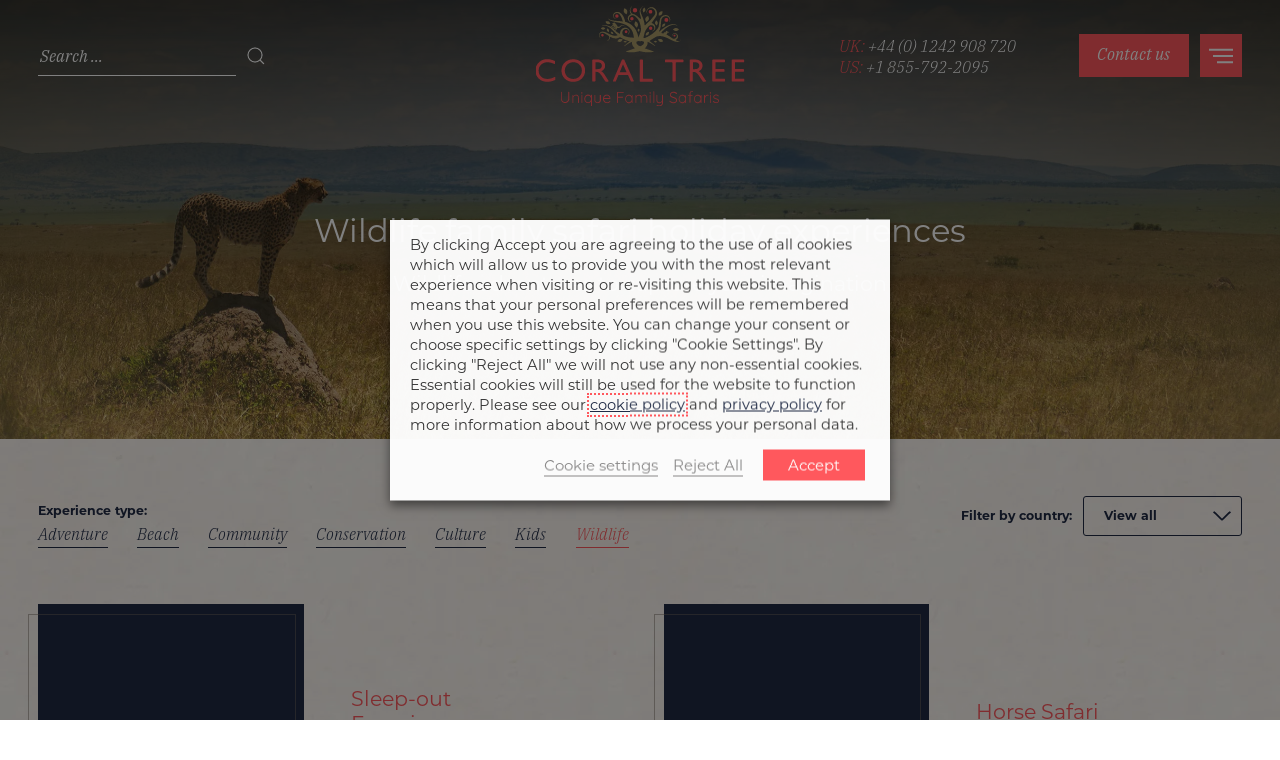

--- FILE ---
content_type: text/html; charset=UTF-8
request_url: https://www.coraltreetravel.com/experience-type/wildlife/?1.p=1
body_size: 34644
content:


<!doctype html>
<html class="uk-height-1-1" lang="en-US">

<head>
	<meta charset="utf-8">
	<meta http-equiv="x-ua-compatible" content="ie=edge">
	<meta name="viewport" content="width=device-width, initial-scale=1">
	<meta name='robots' content='index, follow, max-image-preview:large, max-snippet:-1, max-video-preview:-1' />
	<style>img:is([sizes="auto" i], [sizes^="auto," i]) { contain-intrinsic-size: 3000px 1500px }</style>
	<link rel='preconnect' href='//www.google-analytics.com' >
<link rel='preconnect' href='//connect.facebook.net' >
<link rel='preconnect' href='//fonts.gstatic.com' crossorigin>
<link rel='preconnect' href='//cdnjs.cloudflare.com' >
<link rel='preconnect' href='//maps.googleapis.com' >
<link rel='preconnect' href='//scripts.sirv.com' >
<link rel='preconnect' href='//code.jivosite.com' >
<link rel='preconnect' href='//www.googletagmanager.com' >

	<!-- This site is optimized with the Yoast SEO plugin v26.5 - https://yoast.com/wordpress/plugins/seo/ -->
	<title>Wildlife Family Safari Holiday Experiences - Coral Tree</title>
	<meta name="description" content="Wildlife family safari holiday experiences. Wildlife adventures to capture your imagination. Coral Tree design unique family safari holidays." />
	<link rel="canonical" href="https://www.coraltreetravel.com/experience-type/wildlife/" />
	<link rel="next" href="https://www.coraltreetravel.com/experience-type/wildlife/page/2/" />
	<meta property="og:locale" content="en_US" />
	<meta property="og:type" content="article" />
	<meta property="og:title" content="Wildlife Family Safari Holiday Experiences - Coral Tree" />
	<meta property="og:description" content="Wildlife family safari holiday experiences. Wildlife adventures to capture your imagination. Coral Tree design unique family safari holidays." />
	<meta property="og:url" content="https://www.coraltreetravel.com/experience-type/wildlife/" />
	<meta property="og:site_name" content="Coral Tree" />
	<meta name="twitter:card" content="summary_large_image" />
	<script type="application/ld+json" class="yoast-schema-graph">{"@context":"https://schema.org","@graph":[{"@type":"CollectionPage","@id":"https://www.coraltreetravel.com/experience-type/wildlife/","url":"https://www.coraltreetravel.com/experience-type/wildlife/","name":"Wildlife Family Safari Holiday Experiences - Coral Tree","isPartOf":{"@id":"https://www.coraltreetravel.com/#website"},"primaryImageOfPage":{"@id":"https://www.coraltreetravel.com/experience-type/wildlife/#primaryimage"},"image":{"@id":"https://www.coraltreetravel.com/experience-type/wildlife/#primaryimage"},"thumbnailUrl":"https://media.coraltreetravel.com/uploads/2023/08/camp_okavango_sleep_out-4-21-1.jpg","description":"Wildlife family safari holiday experiences. Wildlife adventures to capture your imagination. Coral Tree design unique family safari holidays.","breadcrumb":{"@id":"https://www.coraltreetravel.com/experience-type/wildlife/#breadcrumb"},"inLanguage":"en-US"},{"@type":"ImageObject","inLanguage":"en-US","@id":"https://www.coraltreetravel.com/experience-type/wildlife/#primaryimage","url":"https://media.coraltreetravel.com/uploads/2023/08/camp_okavango_sleep_out-4-21-1.jpg","contentUrl":"https://media.coraltreetravel.com/uploads/2023/08/camp_okavango_sleep_out-4-21-1.jpg","width":1397,"height":1897,"caption":"Camp Okavango Luxury Family Safari Botswana"},{"@type":"BreadcrumbList","@id":"https://www.coraltreetravel.com/experience-type/wildlife/#breadcrumb","itemListElement":[{"@type":"ListItem","position":1,"name":"Home","item":"https://www.coraltreetravel.com/"},{"@type":"ListItem","position":2,"name":"Wildlife"}]},{"@type":"WebSite","@id":"https://www.coraltreetravel.com/#website","url":"https://www.coraltreetravel.com/","name":"Coral Tree","description":"Unique Family Safaris","publisher":{"@id":"https://www.coraltreetravel.com/#organization"},"potentialAction":[{"@type":"SearchAction","target":{"@type":"EntryPoint","urlTemplate":"https://www.coraltreetravel.com/?s={search_term_string}"},"query-input":{"@type":"PropertyValueSpecification","valueRequired":true,"valueName":"search_term_string"}}],"inLanguage":"en-US"},{"@type":"Organization","@id":"https://www.coraltreetravel.com/#organization","name":"Coral Tree Travel","url":"https://www.coraltreetravel.com/","logo":{"@type":"ImageObject","inLanguage":"en-US","@id":"https://www.coraltreetravel.com/#/schema/logo/image/","url":"https://media.coraltreetravel.com/uploads/2021/02/logo.png","contentUrl":"https://media.coraltreetravel.com/uploads/2021/02/logo.png","width":1022,"height":498,"caption":"Coral Tree Travel"},"image":{"@id":"https://www.coraltreetravel.com/#/schema/logo/image/"}}]}</script>
	<!-- / Yoast SEO plugin. -->


<style>
.sirv-flx{
    display: flex;
    width: 100%;
}

.sirv-inln-flx{
    display: inline-flex;
}

.sirv-img-container.sirv-flx, .sirv-img-container.sirv-inln-flx{
    max-width: 100%;
    flex-direction: column;
    align-items: center;
    justify-content: center;
    text-align: center;
    margin: 0;
}

.sirv-img-container__link{
    display: flex;
    max-width: 100%;
    height: 100%;
    box-shadow: none !important;
}

.sirv-img-container__img{
    display: block;
    height: auto;
}

.sirv-img-container__cap{
    display: block;
    text-align: center;
}

figure.sirv-img-container{
    margin-bottom: 10px;
}

.elementor figure.sirv-img-container{
    padding: 5px 0;
}

.elementor figure.sirv-img-container.aligncenter{
    margin-left: auto !important;
    margin-right: auto !important;
}

img.Sirv.placeholder-blurred {
    filter: blur(6px);
}

img.Sirv.sirv-image-loaded {
    filter: none;
}

img.Sirv:not([src]){
    font-size: 0;
    line-height: 0;
    opacity:0;
}
</style>
<link rel='stylesheet' id='brb-public-main-css-css' href='https://www.coraltreetravel.com/app/plugins/business-reviews-bundle/assets/css/public-main.css?ver=1.9.87' type='text/css' media='all' />
<link rel='stylesheet' id='app-css' href='https://www.coraltreetravel.com/app/themes/sozo/public/css/app-grwjj.css?ver=6.8.3' type='text/css' media='all' />
<link rel='stylesheet' id='cookie-law-info-css' href='https://www.coraltreetravel.com/app/plugins/webtoffee-gdpr-cookie-consent/public/css/cookie-law-info-public.css?ver=2.6.5' type='text/css' media='all' />
<link rel='stylesheet' id='cookie-law-info-gdpr-css' href='https://www.coraltreetravel.com/app/plugins/webtoffee-gdpr-cookie-consent/public/css/cookie-law-info-gdpr.css?ver=2.6.5' type='text/css' media='all' />
<style id='cookie-law-info-gdpr-inline-css' type='text/css'>
.cli-modal-content, .cli-tab-content { background-color: #ffffff; }.cli-privacy-content-text, .cli-modal .cli-modal-dialog, .cli-tab-container p, a.cli-privacy-readmore { color: #000000; }.cli-tab-header { background-color: #f2f2f2; }.cli-tab-header, .cli-tab-header a.cli-nav-link,span.cli-necessary-caption,.cli-switch .cli-slider:after { color: #000000; }.cli-switch .cli-slider:before { background-color: #ffffff; }.cli-switch input:checked + .cli-slider:before { background-color: #ffffff; }.cli-switch .cli-slider { background-color: #e3e1e8; }.cli-switch input:checked + .cli-slider { background-color: #28a745; }.cli-modal-close svg { fill: #000000; }.cli-tab-footer .wt-cli-privacy-accept-all-btn { background-color: #00acad; color: #ffffff}.cli-tab-footer .wt-cli-privacy-accept-btn { background-color: #00acad; color: #ffffff}.cli-tab-header a:before{ border-right: 1px solid #000000; border-bottom: 1px solid #000000; }
</style>
<script type="pmdelayedscript" src="https://scripts.sirv.com/sirvjs/v3/sirv.js?modules=lazyimage&amp;ver=6.8.3" id="sirv-js-js" data-perfmatters-type="text/javascript" data-cfasync="false" data-no-optimize="1" data-no-defer="1" data-no-minify="1"></script>
<script type="text/javascript" id="brb-public-main-js-js-extra">
/* <![CDATA[ */
var brb_vars = {"ajaxurl":"https:\/\/www.coraltreetravel.com\/wp\/wp-admin\/admin-ajax.php","gavatar":"https:\/\/www.coraltreetravel.com\/app\/plugins\/business-reviews-bundle\/assets\/img\/google_avatar.png"};
/* ]]> */
</script>
<script type="text/javascript" defer src="https://www.coraltreetravel.com/app/plugins/business-reviews-bundle/assets/js/public-main.js?ver=1.9.87" id="brb-public-main-js-js"></script>
<script type="text/javascript" src="https://www.coraltreetravel.com/wp/wp-includes/js/jquery/jquery.min.js?ver=3.7.1" id="jquery-core-js"></script>
<script type="text/javascript" id="cookie-law-info-js-extra">
/* <![CDATA[ */
var Cli_Data = {"nn_cookie_ids":["dInternalTraffic","newsletter_signup","_fbp","fr","_gid","_gat_UA-186449186-1","_ga_2PP4J8NPR3","_ga"],"non_necessary_cookies":{"necessary":["cookielawinfo-checkbox-advertisement"],"analytics":["_gid","_gat_UA-186449186-1","_ga_2PP4J8NPR3","_ga"],"advertisement":["_fbp","fr"],"others":["dInternalTraffic","newsletter_signup"]},"cookielist":{"necessary":{"id":45,"status":true,"priority":0,"title":"Necessary","strict":true,"default_state":false,"ccpa_optout":false,"loadonstart":false},"functional":{"id":46,"status":true,"priority":5,"title":"Functional","strict":false,"default_state":false,"ccpa_optout":false,"loadonstart":false},"performance":{"id":47,"status":true,"priority":4,"title":"Performance","strict":false,"default_state":false,"ccpa_optout":false,"loadonstart":false},"analytics":{"id":48,"status":true,"priority":3,"title":"Analytics","strict":false,"default_state":false,"ccpa_optout":false,"loadonstart":false},"advertisement":{"id":49,"status":true,"priority":2,"title":"Advertisement","strict":false,"default_state":false,"ccpa_optout":false,"loadonstart":false},"others":{"id":50,"status":true,"priority":1,"title":"Others","strict":false,"default_state":false,"ccpa_optout":false,"loadonstart":false}},"ajax_url":"https:\/\/www.coraltreetravel.com\/wp\/wp-admin\/admin-ajax.php","current_lang":"en","security":"0e1241a139","eu_countries":["GB"],"geoIP":"disabled","use_custom_geolocation_api":"","custom_geolocation_api":"https:\/\/geoip.cookieyes.com\/geoip\/checker\/result.php","consentVersion":"1","strictlyEnabled":["necessary","obligatoire"],"cookieDomain":"","privacy_length":"250","ccpaEnabled":"","ccpaRegionBased":"","ccpaBarEnabled":"","ccpaType":"gdpr","triggerDomRefresh":"","secure_cookies":""};
var log_object = {"ajax_url":"https:\/\/www.coraltreetravel.com\/wp\/wp-admin\/admin-ajax.php"};
/* ]]> */
</script>
<script type="text/javascript" src="https://www.coraltreetravel.com/app/plugins/webtoffee-gdpr-cookie-consent/public/js/cookie-law-info-public.js?ver=2.6.5" id="cookie-law-info-js" defer></script>
		<script>
			const redact_ad_data = false;
			let wt_cli_ad_storage, wt_cli_analytics_storage, wt_cli_functionality_storage, wt_cli_waiting_period;
			let wt_url_passthrough = true;
			let wt_cli_bypass = 0;
			// Set values for wt_cli_advertisement_category, wt_cli_analytics_category, wt_cli_functional_category
			let wt_cli_advertisement_category = 'advertisement';
			let wt_cli_analytics_category = 'analytics';
			let wt_cli_functional_category = 'functional';

			window.dataLayer = window.dataLayer || [];
			//Set default state 
			update_default_state(wt_cli_advertisement_category, wt_cli_analytics_category, wt_cli_functional_category);

			function update_default_state(wt_cli_advertisement_category, wt_cli_analytics_category, wt_cli_functional_category) {
				let wt_cookie_policy_val = getCookie(`viewed_cookie_policy`, true);
				let wt_analytics_cookie_val = getCookie(`cookielawinfo-checkbox-${wt_cli_analytics_category}`);
				let wt_advertisement_cookie_val = getCookie(`cookielawinfo-checkbox-${wt_cli_advertisement_category}`);
				let wt_functional_cookie_val = getCookie(`cookielawinfo-checkbox-${wt_cli_functional_category}`);
				wt_cli_ad_storage = (wt_advertisement_cookie_val === 'yes' && wt_cookie_policy_val) ? 'granted' : 'denied';
				wt_cli_analytics_storage = (wt_analytics_cookie_val === 'yes' && wt_cookie_policy_val) ? 'granted' : 'denied';
				wt_cli_functionality_storage = (wt_functional_cookie_val === 'yes' && wt_cookie_policy_val) ? 'granted' : 'denied';
				wt_cli_waiting_period = 500;
				//Support for cookie scanner
				if (wt_cli_bypass) {
					wt_cli_ad_storage = wt_cli_analytics_storage = wt_cli_functionality_storage = 'granted';
					wt_cli_waiting_period = 100;
				}
				gtag("consent", "default", {
					ad_storage: "denied",
					ad_user_data: "denied",
					ad_personalization: "denied",
					analytics_storage: "denied",
					functionality_storage: "denied",
					personalization_storage: "denied",
					security_storage: "granted",
					wait_for_update: wt_cli_waiting_period,
				});
			}

			function gtag() {
				dataLayer.push(arguments);
			}
			gtag("set", "developer_id.dZDk4Nz", true);
			gtag("set", "ads_data_redaction", true);
			gtag("set", "url_passthrough", wt_url_passthrough);

			//Check whether already given consent 
			let wt_viewed_cookie_policy = getCookie(`viewed_cookie_policy`, true);
			if(wt_viewed_cookie_policy) {
				checkConsentInitialized();
			}
			// Check if banner is hidden and initialize consent
			document.addEventListener("cliBannerVisibility", function(event) {
				if (event.detail.visible === false) {
					checkConsentInitialized();
				}
			});
			document.addEventListener("cli_consent_update", function() {
				checkConsentInitialized();
			});
			function checkConsentInitialized() {
				// Define a variable to store the retry interval
				const retryInterval = 100; // milliseconds

				function tryToUpdateConsent() {
					// Check if CLI.consent is not loaded yet
					if (typeof CLI === 'undefined' || Object.keys(CLI.consent).length === 0) {
						// If not loaded, wait for the retry interval and retry
						setTimeout(tryToUpdateConsent, retryInterval);
						return;
					}
					// If CLI.consent is loaded, proceed with updating consent status
					setTimeout(update_consent_status, 500); // Delaying the function call for 0.5 seconds
				}

				// Start the initial attempt to update consent
				tryToUpdateConsent();
			}

			function update_consent_status() {
				// Your logic for accepting cookie consent
				wt_cli_ad_storage = 'denied';
				wt_cli_analytics_storage = 'denied';
				wt_cli_functionality_storage = 'denied';
				if (CLI.consent[wt_cli_advertisement_category] == true) {
					wt_cli_ad_storage = 'granted';
				}
				if (CLI.consent[wt_cli_analytics_category] == true) {
					wt_cli_analytics_storage = 'granted';
				}
				if (CLI.consent[wt_cli_functional_category] == true) {
					wt_cli_functionality_storage = 'granted';
				}
				// Access cliBlocker.cliShowBar value
				let isBannerDisabled = cliBlocker.cliShowBar;
				//Support for cookie scanner
				if (wt_cli_bypass || !isBannerDisabled) {
					wt_cli_ad_storage = wt_cli_analytics_storage = wt_cli_functionality_storage = 'granted';
					wt_cli_waiting_period = 100;
				}
				gtag('consent', 'update', {
					'ad_storage': wt_cli_ad_storage,
					'ad_user_data': wt_cli_ad_storage,
					'ad_personalization': wt_cli_ad_storage,
					'analytics_storage': wt_cli_analytics_storage,
					'functionality_storage': wt_cli_functionality_storage,
					'personalization_storage': wt_cli_functionality_storage,
					'security_storage': "granted",
				});
				set_ads_data_redaction();
			}

			function set_ads_data_redaction() {
				if (redact_ad_data && wt_cli_ad_storage == 'denied') {
					gtag('set', 'ads_data_redaction', true);
				}
			}

			function getCookie(name, force = false) {
				const value = "; " + document.cookie;
				const parts = value.split("; " + name + "=");
				if (parts.length === 2) {
					return parts.pop().split(";").shift();
				}
				return force ? false : 'no'; // Return 'false' if cookie doesn't exist and force is true
			}
		</script>
		<link rel="apple-touch-icon" sizes="180x180" href="/apple-touch-icon.png">
	<link rel="icon" type="image/png" sizes="32x32" href="/favicon-32x32.png">
	<link rel="icon" type="image/png" sizes="16x16" href="/favicon-16x16.png">
	<link rel="manifest" href="/site.webmanifest">
	<link rel="mask-icon" href="/safari-pinned-tab.svg" color="#1f2a44">
	<meta name="msapplication-TileColor" content="#ffffff">
	<meta name="theme-color" content="#ffffff">

	<link rel="stylesheet preload" href="https://use.typekit.net/dsy8yij.css" as="font">

						<script type="pmdelayedscript" data-cfasync="false" data-no-optimize="1" data-no-defer="1" data-no-minify="1">
				(function(w, d, s, l, i) {
					w[l] = w[l] || [];
					w[l].push({
						'gtm.start': new Date().getTime(),
						event: 'gtm.js'
					});
					var f = d.getElementsByTagName(s)[0],
						j = d.createElement(s),
						dl = l != 'dataLayer' ? '&l=' + l : '';
					j.async = true;
					j.src =
						'https://www.googletagmanager.com/gtm.js?id=' + i + dl;
					f.parentNode.insertBefore(j, f);
				})(window, document, 'script', 'dataLayer', 'GTM-N35VMZ2');
			</script>
		
		
			
	<!-- Facebook Pixel Code -->
	<!-- <script>
		!function(f,b,e,v,n,t,s)
		{if(f.fbq)return;n=f.fbq=function(){n.callMethod?
		n.callMethod.apply(n,arguments):n.queue.push(arguments)};
		if(!f._fbq)f._fbq=n;n.push=n;n.loaded=!0;n.version='2.0';
		n.queue=[];t=b.createElement(e);t.async=!0;
		t.src=v;s=b.getElementsByTagName(e)[0];
		s.parentNode.insertBefore(t,s)}(window,document,'script',
		'https://connect.facebook.net/en_US/fbevents.js');
		fbq('init', '1305756959876920');
		fbq('track', 'PageView');
	</script>
	<noscript>
		<img height="1" width="1" src="https://www.facebook.com/tr?id=1305756959876920&ev=PageView&noscript=1"/>
	</noscript> -->
	<!-- End Facebook Pixel Code -->

	<script type="application/ld+json">
{
  "@context": "http://schema.org",
  "@type": "Organization",
  "@id":  "https://www.coraltreetravel.com",
  "url": "https://www.coraltreetravel.com",
  "logo": "https://www.coraltreetravel.com/app/themes/sozo/public/images/svg_icons/logo.svg",
  "location": {
    "@type": "Place",
    "address": {
      "@type": "PostalAddress",
      "addressLocality": "Cheltenham",
      "addressRegion": "",
      "postalCode": "GL50 3HW",
      "streetAddress": "Normandy House"
    },
    "name": "Coral Tree Travel Ltd"
  },
  "name": "Coral Tree Travel"
}
</script>		</head>

<body class="archive tax-experience_type term-wildlife term-11 wp-theme-sozo">
	<div id="brb_collection_7679"></div>
	<script type="text/javascript">
		! function(e) {
			var c = document.createElement("script");
			c.src = e, document.body.appendChild(c)
		}("http://coral-tree.localhost/wp/wp-admin/admin-ajax.php?action=brb_embed&brb_collection_id=7679&brb_callback=brb_" + (new Date).getTime());
	</script>	<!-- Google Tag Manager (noscript) -->
	<noscript>
		<iframe
			src="https://www.googletagmanager.com/ns.html?id=GTM-N35VMZ2"
			height="0" width="0" style="display:none;visibility:hidden"
		></iframe>
	</noscript>
	<!-- End Google Tag Manager (noscript) -->

<div style="display: none;" class="browser-warning uk-text-center uk-padding-small" id="browser-warning">
	<p class="uk-margin-remove">
		You are using an <strong>outdated</strong> browser. Please <a href="http://browsehappy.com/">upgrade your browser</a> to improve your experience
	</p>
</div>

<style type="text/css">
	.uk-background-light {
		background-image: url(https://media.coraltreetravel.com/uploads/2022/03/BG-Light-60.jpg);
	}
	.uk-background-dark {
		background-image: url(https://media.coraltreetravel.com/uploads/2022/03/BG-Dark-60.jpg);
	}
</style>
<div id="offcanvas" class="uk-offcanvas uk-dark" uk-offcanvas="overlay: true; flip: false">
	<div class="uk-offcanvas-bar">

		<button class="uk-offcanvas-close uk-position-top-left uk-style-secondary" type="button" uk-close>Close</button>

		<div uk-grid class="uk-position-relative uk-grid uk-grid-collapse uk-grid-match uk-child-width-1-4@m" style="min-height: 100%;">
			<div class="uk-offcanvas-mobile-main-menu">
				<div class="uk-padding uk-background-light uk-flex uk-flex-middle uk-flex-center">
					<div>
						<ul class="uk-list uk-text-center uk-list-main-menu">
															<li><a data-id="6" class=" uk-text-7 uk-display-block" href="https://www.coraltreetravel.com/">
	Home</a>
</li>
															<li><a data-id="7677" class=" uk-text-7 uk-display-block" href="https://www.coraltreetravel.com/reviews/">
	Reviews</a>
</li>
															<li><a data-id="631" class=" uk-text-7 uk-display-block" href="https://www.coraltreetravel.com/about-us/">
	About us</a>
</li>
															<li><a data-id="3698" class=" uk-text-7 uk-display-block" href="https://www.coraltreetravel.com/book-with-confidence/">
	Book with confidence</a>
</li>
															<li><a data-id="641" class=" uk-text-7 uk-display-block" href="https://www.coraltreetravel.com/faqs/">
	FAQs</a>
</li>
															<li><a data-id="643" class=" uk-text-7 uk-display-block" href="https://www.coraltreetravel.com/tales-from-the-coral-tree/">
	Tales from the Coral Tree</a>
</li>
														<a class="uk-button uk-button-primary uk-margin-small-right" href="https://www.coraltreetravel.com/contact-us/" >
	<span>Contact us</span>
</a>
						</ul>
						<span class="uk-visible@m uk-margin-medium-top uk-icon uk-icon-nav-watermark" uk-icon="icon: light-tree"></span>
					</div>
				</div>
			</div>
			<div class="uk-offcanvas-mobile-drawers">
				<div class="uk-background-light">
					<div class="uk-margin-medium-top uk-margin-medium-bottom uk-height-offcanvas-images uk-padding-xsmall-left uk-padding-xsmall-right">
										<div class="uk-display-block uk-cover-container js-toggle-submenu" data-submenu="destinations" style="height: 25%; cursor: pointer;">
						<img  data-src="https://media.coraltreetravel.com/uploads/2020/12/shutterstock_142942633.jpg" data-type="static" class=" Sirv uk-utility-object-fit-cover "  alt="shutterstock_142942633"/>						<div class="underlay"></div>
						<div class="uk-position-relative uk-flex uk-flex-middle uk-flex-center uk-text-center uk-height-1-1">
							<div>
								<h6 class="uk-style-secondary uk-text-7 uk-text-fw-m">Stunning</h6>
								<h5 class="uk-text-6 uk-text-fw-m">Destinations</h5>
							</div>
						</div>
					</div>
										<a href="https://www.coraltreetravel.com/african-safari-packages/" class="uk-display-block uk-cover-container js-toggle-submenu" data-submenu="none" style="height: 25%; cursor: pointer;">
						<img  data-src="https://media.coraltreetravel.com/uploads/2021/02/shutterstock_722584486.jpg" data-type="static" class=" Sirv uk-utility-object-fit-cover "  alt="shutterstock_722584486"/>						<div class="underlay"></div>
						<div class="uk-position-relative uk-flex uk-flex-middle uk-flex-center uk-text-center uk-height-1-1">
							<div>
								<h6 class="uk-style-secondary uk-text-7 uk-text-fw-m">Amazing</h6>
								<h5 class="uk-text-6 uk-text-fw-m">Itineraries</h5>
							</div>
						</div>
					</a>
										<div class="uk-display-block uk-cover-container js-toggle-submenu" data-submenu="inspiration" style="height: 25%; cursor: pointer;">
						<img  data-src="https://media.coraltreetravel.com/uploads/2020/12/Crossing-3-colour.jpg" data-type="static" class=" Sirv uk-utility-object-fit-cover "  alt="Crossing-3-colour"/>						<div class="underlay"></div>
						<div class="uk-position-relative uk-flex uk-flex-middle uk-flex-center uk-text-center uk-height-1-1">
							<div>
								<h6 class="uk-style-secondary uk-text-7 uk-text-fw-m">Incredible</h6>
								<h5 class="uk-text-6 uk-text-fw-m">Experiences</h5>
							</div>
						</div>
					</div>
										<a href="https://www.coraltreetravel.com/your-first-safari/" class="uk-display-block uk-cover-container js-toggle-submenu" data-submenu="none" style="height: 25%; cursor: pointer;">
						<img  data-src="https://media.coraltreetravel.com/uploads/2021/01/shutterstock_704595622.jpg" data-type="static" class=" Sirv uk-utility-object-fit-cover "  alt="shutterstock_704595622"/>						<div class="underlay"></div>
						<div class="uk-position-relative uk-flex uk-flex-middle uk-flex-center uk-text-center uk-height-1-1">
							<div>
								<h6 class="uk-style-secondary uk-text-7 uk-text-fw-m">Your</h6>
								<h5 class="uk-text-6 uk-text-fw-m">First safari?</h5>
							</div>
						</div>
					</a>
									</div>
				</div>
			</div>
			<div id="js-offcanvas-submenu-drawer" hidden>
				<div class="uk-background-light">
					<div class="js-submenu-area uk-padding-small-top uk-padding-left uk-padding-right uk-margin-medium-top uk-margin-medium-bottom uk-height-offcanvas-menu" id="offcanvas-destinations">
						<a class="back uk-display-block uk-style-secondary uk-text-8 uk-hidden@m uk-margin-bottom"><span class="uk-icon" uk-icon="icon: arrow-left;"></span> Back </a>
												<h5 class="uk-text-7 uk-dark uk-margin-small-bottom">Africa</h5>
						<ul class="uk-list uk-margin-remove-top">
														<li><a data-id="664" class=" uk-text-7 uk-display-block" href="https://www.coraltreetravel.com/destination/botswana-safari-holidays/">
	Botswana</a>
</li>
													<li><a data-id="662" class=" uk-text-7 uk-display-block" href="https://www.coraltreetravel.com/destination/kenya-family-safari-holidays/">
	Kenya</a>
</li>
													<li><a data-id="7752" class=" uk-text-7 uk-display-block" href="https://www.coraltreetravel.com/destination/namibia-safari-holidays/">
	Namibia</a>
</li>
													<li><a data-id="666" class=" uk-text-7 uk-display-block" href="https://www.coraltreetravel.com/destination/rwanda/">
	Rwanda</a>
</li>
													<li><a data-id="663" class=" uk-text-7 uk-display-block" href="https://www.coraltreetravel.com/destination/south-africa-family-holidays/">
	South Africa</a>
</li>
													<li><a data-id="12177" class=" uk-text-7 uk-display-block" href="https://www.coraltreetravel.com/destination/malawi/">
	Malawi</a>
</li>
													<li><a data-id="661" class=" uk-text-7 uk-display-block" href="https://www.coraltreetravel.com/destination/tanzania-luxury-safari-holidays/">
	Tanzania</a>
</li>
													<li><a data-id="665" class=" uk-text-7 uk-display-block" href="https://www.coraltreetravel.com/destination/uganda-safari-holidays/">
	Uganda</a>
</li>
													<li><a data-id="12040" class=" uk-text-7 uk-display-block" href="https://www.coraltreetravel.com/destination/mozambique/">
	Mozambique</a>
</li>
													<li><a data-id="667" class=" uk-text-7 uk-display-block" href="https://www.coraltreetravel.com/destination/zambia-safari-holidays/">
	Zambia</a>
</li>
													<li><a data-id="668" class=" uk-text-7 uk-display-block" href="https://www.coraltreetravel.com/destination/zimbabwe-luxury-safari-holidays/">
	Zimbabwe</a>
</li>
												</ul>
												<h5 class="uk-text-7 uk-dark uk-margin-small-bottom">Indian Ocean</h5>
						<ul class="uk-list uk-margin-remove-top">
														<li><a data-id="659" class=" uk-text-7 uk-display-block" href="https://www.coraltreetravel.com/destination/mauritius-family-holidays/">
	Mauritius</a>
</li>
													<li><a data-id="658" class=" uk-text-7 uk-display-block" href="https://www.coraltreetravel.com/destination/maldives/">
	Maldives</a>
</li>
													<li><a data-id="657" class=" uk-text-7 uk-display-block" href="https://www.coraltreetravel.com/destination/seychelles-luxury-family-holidays/">
	Seychelles</a>
</li>
												</ul>
											</div>
					<div class="js-submenu-area uk-padding-small-top uk-padding-left uk-padding-right uk-margin-medium-top uk-margin-medium-bottom uk-height-offcanvas-menu" id="offcanvas-inspiration">
						 <a class="back uk-display-block uk-style-secondary uk-text-8 uk-hidden@m uk-margin-bottom"><span class="uk-icon" uk-icon="icon: arrow-left;"></span> Back </a>
						<ul class="uk-list">
													<li><a data-id="13" class=" uk-text-7 uk-display-block" href="https://www.coraltreetravel.com/experience-type/adventure/">
	Adventure</a>
</li>
													<li><a data-id="14" class=" uk-text-7 uk-display-block" href="https://www.coraltreetravel.com/experience-type/beach/">
	Beach</a>
</li>
													<li><a data-id="10" class=" uk-text-7 uk-display-block" href="https://www.coraltreetravel.com/experience-type/community/">
	Community</a>
</li>
													<li><a data-id="12" class=" uk-text-7 uk-display-block" href="https://www.coraltreetravel.com/experience-type/conservation/">
	Conservation</a>
</li>
													<li><a data-id="36" class=" uk-text-7 uk-display-block" href="https://www.coraltreetravel.com/experience-type/culture/">
	Culture</a>
</li>
													<li><a data-id="15" class=" uk-text-7 uk-display-block" href="https://www.coraltreetravel.com/experience-type/kids/">
	Kids</a>
</li>
													<li><a data-id="11" class="uk-text-bold uk-text-7 uk-display-block" href="https://www.coraltreetravel.com/experience-type/wildlife/">
	Wildlife</a>
</li>
													<li>
								<a data-id="" class=" uk-text-7 uk-display-block" href="https://www.coraltreetravel.com/african-safari-packages/">
	African safari packages</a>
							</li>
						</ul>
					</div>
				</div>
			</div>
		</div>


	</div>
</div>
<div class="uk-offcanvas-content">

	<div class="uk-background-transparent uk-position-absolute uk-light uk-width-1-1 uk-nav-container uk-padding-xxsmall-top uk-padding-xxsmall-bottom">
<div class="uk-nav" uk-sticky="">
	<div class="uk-navbar-container uk-navbar-transparent uk-navbar-primary">
		<nav class="uk-navbar uk-container">
			<div class="uk-navbar-left uk-visible@m">
				<form role="search" method="get" class="search-form" action="https://www.coraltreetravel.com/">
				<label>
					<span class="screen-reader-text">Search for:</span>
					<input type="search" class="search-field" placeholder="Search &hellip;" value="" name="s" />
				</label>
				<input type="submit" class="search-submit" value="Search" />
			</form>			</div>
			<div class="uk-navbar-center">
				<h2 class="logo" style="margin: 0; font-size: 0;">
					<a href="https://www.coraltreetravel.com/" title="Coral Tree Travel">
						<img alt="Coral Tree Travel" class="uk-width-logo" src="https://www.coraltreetravel.com/app/themes/sozo/public/images/logo.svg" width="209" height="101" />
						<img alt="Coral Tree Travel" class="uk-width-logo-tree" src="https://www.coraltreetravel.com/app/themes/sozo/public/images/light-tree.svg" width="86" height="51" />
					</a>
				</h2>
			</div>
			<div class="uk-navbar-right">
				<div class="uk-flex uk-flex-wrap uk-num-wrap uk-visible@m">
					<a class="uk-style-secondary uk-text-8 uk-numb uk-margin-right" href="tel:+441242908720" title="Call us"><span>UK:</span> +44 (0) 1242 908 720</a>
					<a class="uk-style-secondary uk-text-8 uk-numb uk-margin-right" href="tel:+1855-792-2095" title="Call us"><span>US:</span> +1 855-792-2095</a>
				</div>
				<a class="uk-button uk-button-primary uk-visible@m uk-margin-small-right" href="https://www.coraltreetravel.com/contact-us/" >
	<span>Contact us</span>
</a>
				<a href="#offcanvas" uk-toggle="" class="uk-hamburger">
		            <div class="uk-navbar-toggle uk-navbar-toggle-icon uk-text-11">
		            	<div>
			            	<span class="uk-icon" uk-icon="icon: menu"></span>
			        	</div>
			        </div>
				</a>

			</div>
		</nav>
		<div class="uk-hidden@m uk-background-gold-wash">
			<div class="uk-grid uk-grid-collapse uk-child-width-1-3" uk-grid>
				<div class="uk-text-center">
					<a uk-toggle="#mobile-search" class="uk-color-secondary uk-padding-xsmall uk-flex uk-flex-middle uk-flex-center">
						<span class="uk-icon uk-icon-mobile-nav" uk-icon="icon: search"></span><span class="uk-style-secondary">Search</span>
					</a>
				</div>
				<div class="uk-text-center" style="border-left: 1px solid #bebdb6; border-right: 1px solid #bebdb6;">
					<a href="https://www.coraltreetravel.com/contact-us/" class="uk-color-secondary uk-padding-xsmall uk-display-block">
						<span class="uk-style-secondary">Get a quote</span>
					</a>
				</div>
				<div class="uk-text-center">
					<a href="tel:+441242908720" class="uk-color-secondary uk-padding-xsmall uk-flex uk-flex-middle uk-flex-center">
						<span class="uk-icon uk-icon-mobile-nav" uk-icon="icon: phone"></span><span class="uk-style-secondary">Call</span>
					</a>
				</div>
			</div>
		</div>
		<div id="mobile-search" uk-modal>
		    <div class="uk-modal-dialog uk-modal-body uk-background-secondary">
		    	<form role="search" method="get" class="search-form" action="https://www.coraltreetravel.com/">
				<label>
					<span class="screen-reader-text">Search for:</span>
					<input type="search" class="search-field" placeholder="Search &hellip;" value="" name="s" />
				</label>
				<input type="submit" class="search-submit" value="Search" />
			</form>		         <button class="uk-color-white uk-modal-close-default" type="button" uk-close></button>
		    </div>
		</div>
</div>
</div></div><span></span>
	<section id="main"><div class="uk-section uk-text-center uk-cover-container uk-light uk-background-image uk-height-hero-small">
	<img src="https://media.coraltreetravel.com/uploads/2020/12/shutterstock_402179947-e1608804694456.jpg" fetchpriority="high" class=" Sirv uk-utility-object-fit-cover "  alt="shutterstock_402179947-e1608804694456"/>	<div class="uk-background-wash-gold uk-position-cover"></div>
	<div class="uk-background-wash-dark uk-position-cover"></div>
	<div class="uk-position-relative uk-container uk-margin-bottom">

		<h1 class="uk-text-2 uk-color-white js-split-words js-split-letters uk-text-fw-r uk-margin-small-bottom uk-width-80 uk-margin-auto-left uk-margin-auto-right" uk-scrollspy="cls: uk-animation-slide-bottom-small; delay: 350">Wildlife family safari holiday experiences</h1>				<p class="uk-text-4 uk-margin-small-top uk-color-white uk-text-fw-r" uk-scrollspy="cls: uk-animation-fade; delay: 500">Wildlife adventures to capture your imagination</p>				
	</div>
	<div class="uk-position-absolute uk-position-bottom-left uk-padding-small-bottom uk-container uk-margin-auto-left uk-margin-auto-right">
			</div>
</div>
<div class="uk-background-light">
	<div class="uk-position-relative uk-container">

		<form method="GET" class="sz-form" data-search_page="true">

			<input type="hidden" value="1" name="query_id"/>

			
			<div class="uk-container uk-section uk-section-small">
				<div class="uk-grid ">
					<div class="uk-width-2-3@m">
						<span class="uk-text-9 uk-text-fw-b uk-margin-small-right">Experience type: </span>
						
<div class="uk-visible@m uk-filter-experiences">
	<a class="uk-style-secondary uk-text-8 uk-margin-right uk-margin-small-bottom" href="https://www.coraltreetravel.com/experience-type/adventure/"><span class="uk-display-inline-block">Adventure</span></a>
	<a class="uk-style-secondary uk-text-8 uk-margin-right uk-margin-small-bottom" href="https://www.coraltreetravel.com/experience-type/beach/"><span class="uk-display-inline-block">Beach</span></a>
	<a class="uk-style-secondary uk-text-8 uk-margin-right uk-margin-small-bottom" href="https://www.coraltreetravel.com/experience-type/community/"><span class="uk-display-inline-block">Community</span></a>
	<a class="uk-style-secondary uk-text-8 uk-margin-right uk-margin-small-bottom" href="https://www.coraltreetravel.com/experience-type/conservation/"><span class="uk-display-inline-block">Conservation</span></a>
	<a class="uk-style-secondary uk-text-8 uk-margin-right uk-margin-small-bottom" href="https://www.coraltreetravel.com/experience-type/culture/"><span class="uk-display-inline-block">Culture</span></a>
	<a class="uk-style-secondary uk-text-8 uk-margin-right uk-margin-small-bottom" href="https://www.coraltreetravel.com/experience-type/kids/"><span class="uk-display-inline-block">Kids</span></a>
	<a class="uk-style-secondary uk-text-8 uk-margin-right uk-margin-small-bottom" href="https://www.coraltreetravel.com/experience-type/wildlife/"><span class="uk-display-inline-block">Wildlife</span></a>

</div>
<div class="uk-hidden@m uk-form-filters uk-text-right uk-margin-small-bottom uk-display-inline-block">
	<select class="uk-select uk-form-width-medium uk-margin-small-right ajax-autosubmit">
		<option value="">All Experiences</option>
					<option value="adventure">Adventure</option>
					<option value="beach">Beach</option>
					<option value="community">Community</option>
					<option value="conservation">Conservation</option>
					<option value="culture">Culture</option>
					<option value="kids">Kids</option>
					<option value="wildlife">Wildlife</option>
			</select>
</div>					</div>
					<div class="uk-width-expand@m uk-form-filters uk-text-right@m">
						<span class="uk-text-9 uk-text-fw-b uk-margin-small-right">Filter by country: </span>
						<select class="uk-select ajax-autosubmit" name="1_location">
							<option value="">View all</option>
														<option  value="664">Botswana</option>
														<option  value="662">Kenya</option>
														<option  value="7752">Namibia</option>
														<option  value="666">Rwanda</option>
														<option  value="663">South Africa</option>
														<option  value="12177">Malawi</option>
														<option  value="661">Tanzania</option>
														<option  value="665">Uganda</option>
														<option  value="659">Mauritius</option>
														<option  value="12040">Mozambique</option>
														<option  value="658">Maldives</option>
														<option  value="657">Seychelles</option>
														<option  value="667">Zambia</option>
														<option  value="668">Zimbabwe</option>
													</select>
					</div>
				</div>
			</div>

			
			<div uk-grid class="sz-1-results ajax-results uk-grid uk-child-width-1-2@m">
									<div>
<div class="uk-grid uk-flex-middle" uk-grid>
	<div class="uk-width-1-2@s">
		<a href="https://www.coraltreetravel.com/experience/sleep-out-experience-botswana/" class="uk-animation-zoom">
			<div class="uk-position-relative">
				<div class="uk-border" xuk-scrollspy="cls: uk-animation-slide-right-small; delay: 1200"></div>
				<div class="uk-background-secondary uk-overflow-hidden">
					<div>
						<div class="uk-display-block uk-cover-container" >
							<img  data-src="https://media.coraltreetravel.com/uploads/2023/08/camp_okavango_sleep_out-4-21-1.jpg?w=754&h=1024&scale.option=fill&cw=754&ch=1024&cx=center&cy=center" data-options="quality:80;hdQuality:60;resize:1;fit:cover;autostart:visible;" class="uk-color-secondary Sirv uk-utility-object-fit-cover "  alt="camp_okavango_sleep_out-4-21-1.jpg?w=754&h=1024&scale"/>							<canvas width=400 height=600></canvas>
						</div>
					</div>
				</div>
			</div>
		</a>
	</div>
	<div class="uk-width-2-5@s">
				<h5 uk-scrollspy="cls: uk-animation-slide-bottom-small; delay: 500;" class="uk-text-4 uk-color-primary uk-text-fw-r">Sleep-out Experience Botswana</h5>
		<p uk-scrollspy="cls: uk-animation-slide-bottom-small; delay: 600;" class=" uk-text-fw-m uk-text-lh-1 uk-text-9">Sleep-out under the starry night sky, surrounded by wilderness</p>		<a class="uk-button uk-button-secondary uk-margin-bottom " href="https://www.coraltreetravel.com/experience/sleep-out-experience-botswana/" >
	<span>View experience</span>
</a>
	</div>
</div>
</div><div>
<div class="uk-grid uk-flex-middle" uk-grid>
	<div class="uk-width-1-2@s">
		<a href="https://www.coraltreetravel.com/experience/horse-safari/" class="uk-animation-zoom">
			<div class="uk-position-relative">
				<div class="uk-border" xuk-scrollspy="cls: uk-animation-slide-right-small; delay: 1200"></div>
				<div class="uk-background-secondary uk-overflow-hidden">
					<div>
						<div class="uk-display-block uk-cover-container" >
							<img  data-src="https://media.coraltreetravel.com/uploads/2023/08/meerkat_2-1-1.jpg?w=772&h=1024&scale.option=fill&cw=772&ch=1024&cx=center&cy=center" data-options="quality:80;hdQuality:60;resize:1;fit:cover;autostart:visible;" class="uk-color-secondary Sirv uk-utility-object-fit-cover "  alt="meerkat_2-1-1.jpg?w=772&h=1024&scale"/>							<canvas width=400 height=600></canvas>
						</div>
					</div>
				</div>
			</div>
		</a>
	</div>
	<div class="uk-width-2-5@s">
				<h5 uk-scrollspy="cls: uk-animation-slide-bottom-small; delay: 500;" class="uk-text-4 uk-color-primary uk-text-fw-r">Horse Safari</h5>
		<p uk-scrollspy="cls: uk-animation-slide-bottom-small; delay: 600;" class=" uk-text-fw-m uk-text-lh-1 uk-text-9">Africa is well-known as one of the best places on earth to horse ride. </p>		<a class="uk-button uk-button-secondary uk-margin-bottom " href="https://www.coraltreetravel.com/experience/horse-safari/" >
	<span>View experience</span>
</a>
	</div>
</div>
</div><div>
<div class="uk-grid uk-flex-middle" uk-grid>
	<div class="uk-width-1-2@s">
		<a href="https://www.coraltreetravel.com/experience/meerkat-encounters/" class="uk-animation-zoom">
			<div class="uk-position-relative">
				<div class="uk-border" xuk-scrollspy="cls: uk-animation-slide-right-small; delay: 1200"></div>
				<div class="uk-background-secondary uk-overflow-hidden">
					<div>
						<div class="uk-display-block uk-cover-container" >
							<img  data-src="https://media.coraltreetravel.com/uploads/2023/08/shutterstock_703497235-1-scaled.jpg?w=683&h=1024&scale.option=fill&cw=683&ch=1024&cx=center&cy=center" data-options="quality:80;hdQuality:60;resize:1;fit:cover;autostart:visible;" class="uk-color-secondary Sirv uk-utility-object-fit-cover "  alt="shutterstock_703497235-1-scaled.jpg?w=683&h=1024&scale"/>							<canvas width=400 height=600></canvas>
						</div>
					</div>
				</div>
			</div>
		</a>
	</div>
	<div class="uk-width-2-5@s">
				<h5 uk-scrollspy="cls: uk-animation-slide-bottom-small; delay: 500;" class="uk-text-4 uk-color-primary uk-text-fw-r">Meerkat Encounters</h5>
		<p uk-scrollspy="cls: uk-animation-slide-bottom-small; delay: 600;" class=" uk-text-fw-m uk-text-lh-1 uk-text-9">Meet the friendly habituated 'mobs' of meerkats in the Makgadikgadi Pans</p>		<a class="uk-button uk-button-secondary uk-margin-bottom " href="https://www.coraltreetravel.com/experience/meerkat-encounters/" >
	<span>View experience</span>
</a>
	</div>
</div>
</div><div>
<div class="uk-grid uk-flex-middle" uk-grid>
	<div class="uk-width-1-2@s">
		<a href="https://www.coraltreetravel.com/experience/mokoro-safari/" class="uk-animation-zoom">
			<div class="uk-position-relative">
				<div class="uk-border" xuk-scrollspy="cls: uk-animation-slide-right-small; delay: 1200"></div>
				<div class="uk-background-secondary uk-overflow-hidden">
					<div>
						<div class="uk-display-block uk-cover-container" >
							<img  data-src="https://media.coraltreetravel.com/uploads/2022/12/khwai_tented_camp_moremi_reserve_botswana_mokoro_safari_571.jpg?w=684&h=1024&scale.option=fill&cw=684&ch=1024&cx=center&cy=center" data-options="quality:80;hdQuality:60;resize:1;fit:cover;autostart:visible;" class="uk-color-secondary Sirv uk-utility-object-fit-cover "  alt="khwai_tented_camp_moremi_reserve_botswana_mokoro_safari_571.jpg?w=684&h=1024&scale"/>							<canvas width=400 height=600></canvas>
						</div>
					</div>
				</div>
			</div>
		</a>
	</div>
	<div class="uk-width-2-5@s">
				<h5 uk-scrollspy="cls: uk-animation-slide-bottom-small; delay: 500;" class="uk-text-4 uk-color-primary uk-text-fw-r">Mokoro safari</h5>
		<p uk-scrollspy="cls: uk-animation-slide-bottom-small; delay: 600;" class=" uk-text-fw-m uk-text-lh-1 uk-text-9">Delve into the heart of Botswana's pristine wilderness with traditional mokoro safaris, a captivating way to explore the region's natural wonders.</p>		<a class="uk-button uk-button-secondary uk-margin-bottom " href="https://www.coraltreetravel.com/experience/mokoro-safari/" >
	<span>View experience</span>
</a>
	</div>
</div>
</div><div>
<div class="uk-grid uk-flex-middle" uk-grid>
	<div class="uk-width-1-2@s">
		<a href="https://www.coraltreetravel.com/experience/whale-watching-tour/" class="uk-animation-zoom">
			<div class="uk-position-relative">
				<div class="uk-border" xuk-scrollspy="cls: uk-animation-slide-right-small; delay: 1200"></div>
				<div class="uk-background-secondary uk-overflow-hidden">
					<div>
						<div class="uk-display-block uk-cover-container" >
							<img  data-src="https://media.coraltreetravel.com/uploads/2021/12/shutterstock_548729362-portrait.jpg?w=691&h=1024&scale.option=fill&cw=691&ch=1024&cx=center&cy=center" data-options="quality:80;hdQuality:60;resize:1;fit:cover;autostart:visible;" class="uk-color-secondary Sirv uk-utility-object-fit-cover "  alt="shutterstock_548729362-portrait.jpg?w=691&h=1024&scale"/>							<canvas width=400 height=600></canvas>
						</div>
					</div>
				</div>
			</div>
		</a>
	</div>
	<div class="uk-width-2-5@s">
				<h5 uk-scrollspy="cls: uk-animation-slide-bottom-small; delay: 500;" class="uk-text-4 uk-color-primary uk-text-fw-r">Whale Watching Tour</h5>
		<p uk-scrollspy="cls: uk-animation-slide-bottom-small; delay: 600;" class=" uk-text-fw-m uk-text-lh-1 uk-text-9">Every year, dozens of southern right whales migrate to South Africa from their Antarctic feeding grounds. <br><br> The significant numbers and relative ease of spotting them makes a whale watching tour a must-do for any visit to the Western Cape.
</p>		<a class="uk-button uk-button-secondary uk-margin-bottom " href="https://www.coraltreetravel.com/experience/whale-watching-tour/" >
	<span>View experience</span>
</a>
	</div>
</div>
</div><div>
<div class="uk-grid uk-flex-middle" uk-grid>
	<div class="uk-width-1-2@s">
		<a href="https://www.coraltreetravel.com/experience/luxury-train-journeys-south-africa/" class="uk-animation-zoom">
			<div class="uk-position-relative">
				<div class="uk-border" xuk-scrollspy="cls: uk-animation-slide-right-small; delay: 1200"></div>
				<div class="uk-background-secondary uk-overflow-hidden">
					<div>
						<div class="uk-display-block uk-cover-container" >
							<img  data-src="https://media.coraltreetravel.com/uploads/2021/12/Guest-enjoying-champagne-in-corridor.jpg?w=683&h=1024&scale.option=fill&cw=683&ch=1024&cx=center&cy=center" data-options="quality:80;hdQuality:60;resize:1;fit:cover;autostart:visible;" class="uk-color-secondary Sirv uk-utility-object-fit-cover "  alt="Guest-enjoying-champagne-in-corridor.jpg?w=683&h=1024&scale"/>							<canvas width=400 height=600></canvas>
						</div>
					</div>
				</div>
			</div>
		</a>
	</div>
	<div class="uk-width-2-5@s">
				<h5 uk-scrollspy="cls: uk-animation-slide-bottom-small; delay: 500;" class="uk-text-4 uk-color-primary uk-text-fw-r">Luxury Train Journeys</h5>
		<p uk-scrollspy="cls: uk-animation-slide-bottom-small; delay: 600;" class=" uk-text-fw-m uk-text-lh-1 uk-text-9">Luxury train journeys are often a unique way to visit lesser-known corners of a country. Board one of South Africa’s impossibly elegant trains and you’ll uncover a rich history interspersed with dramatic big sky vistas.
</p>		<a class="uk-button uk-button-secondary uk-margin-bottom " href="https://www.coraltreetravel.com/experience/luxury-train-journeys-south-africa/" >
	<span>View experience</span>
</a>
	</div>
</div>
</div><div>
<div class="uk-grid uk-flex-middle" uk-grid>
	<div class="uk-width-1-2@s">
		<a href="https://www.coraltreetravel.com/experience/malaria-free-family-safari/" class="uk-animation-zoom">
			<div class="uk-position-relative">
				<div class="uk-border" xuk-scrollspy="cls: uk-animation-slide-right-small; delay: 1200"></div>
				<div class="uk-background-secondary uk-overflow-hidden">
					<div>
						<div class="uk-display-block uk-cover-container" >
							<img  data-src="https://media.coraltreetravel.com/uploads/2021/10/ACR7733.jpg?w=680&h=1024&scale.option=fill&cw=680&ch=1024&cx=center&cy=center" data-options="quality:80;hdQuality:60;resize:1;fit:cover;autostart:visible;" class="uk-color-secondary Sirv uk-utility-object-fit-cover "  alt="ACR7733.jpg?w=680&h=1024&scale"/>							<canvas width=400 height=600></canvas>
						</div>
					</div>
				</div>
			</div>
		</a>
	</div>
	<div class="uk-width-2-5@s">
				<h5 uk-scrollspy="cls: uk-animation-slide-bottom-small; delay: 500;" class="uk-text-4 uk-color-primary uk-text-fw-r">Malaria-free family safari</h5>
		<p uk-scrollspy="cls: uk-animation-slide-bottom-small; delay: 600;" class=" uk-text-fw-m uk-text-lh-1 uk-text-9">South Africa is blessed with a variety of tempting destinations that can be enjoyed without the need for anti-malarial tablets. All of the Western Cape is malaria-free, but perhaps less well known is where to head for a malaria-free family safari. 
</p>		<a class="uk-button uk-button-secondary uk-margin-bottom " href="https://www.coraltreetravel.com/experience/malaria-free-family-safari/" >
	<span>View experience</span>
</a>
	</div>
</div>
</div><div>
<div class="uk-grid uk-flex-middle" uk-grid>
	<div class="uk-width-1-2@s">
		<a href="https://www.coraltreetravel.com/experience/gorilla-trekking-safari/" class="uk-animation-zoom">
			<div class="uk-position-relative">
				<div class="uk-border" xuk-scrollspy="cls: uk-animation-slide-right-small; delay: 1200"></div>
				<div class="uk-background-secondary uk-overflow-hidden">
					<div>
						<div class="uk-display-block uk-cover-container" >
							<img  data-src="https://media.coraltreetravel.com/uploads/2021/08/gorilla-portrait.jpg?w=765&h=1024&scale.option=fill&cw=765&ch=1024&cx=center&cy=center" data-options="quality:80;hdQuality:60;resize:1;fit:cover;autostart:visible;" class="uk-color-secondary Sirv uk-utility-object-fit-cover "  alt="gorilla-portrait.jpg?w=765&h=1024&scale"/>							<canvas width=400 height=600></canvas>
						</div>
					</div>
				</div>
			</div>
		</a>
	</div>
	<div class="uk-width-2-5@s">
				<h5 uk-scrollspy="cls: uk-animation-slide-bottom-small; delay: 500;" class="uk-text-4 uk-color-primary uk-text-fw-r">Gorilla Trekking Safari</h5>
		<p uk-scrollspy="cls: uk-animation-slide-bottom-small; delay: 600;" class=" uk-text-fw-m uk-text-lh-1 uk-text-9">Spending time in the presence of the majestic mountain gorillas is one of the most awe-inspiring wildlife experiences available on the planet. Located deep in the equatorial mountains of Uganda and Rwanda, a gorilla safari is usually preceded by a hike through pristine rainforest. The hour spent with these incredible beasts is time that will livelong in the memory for everyone.</p>		<a class="uk-button uk-button-secondary uk-margin-bottom " href="https://www.coraltreetravel.com/experience/gorilla-trekking-safari/" >
	<span>View experience</span>
</a>
	</div>
</div>
</div><div>
<div class="uk-grid uk-flex-middle" uk-grid>
	<div class="uk-width-1-2@s">
		<a href="https://www.coraltreetravel.com/experience/snorkeling-and-scuba-diving/" class="uk-animation-zoom">
			<div class="uk-position-relative">
				<div class="uk-border" xuk-scrollspy="cls: uk-animation-slide-right-small; delay: 1200"></div>
				<div class="uk-background-secondary uk-overflow-hidden">
					<div>
						<div class="uk-display-block uk-cover-container" >
							<img  data-src="https://media.coraltreetravel.com/uploads/2021/05/shutterstock_695392750.jpg?w=1024&h=683&scale.option=fill&cw=1024&ch=683&cx=center&cy=center" data-options="quality:80;hdQuality:60;resize:1;fit:cover;autostart:visible;" class="uk-color-secondary Sirv uk-utility-object-fit-cover "  alt="shutterstock_695392750.jpg?w=1024&h=683&scale"/>							<canvas width=400 height=600></canvas>
						</div>
					</div>
				</div>
			</div>
		</a>
	</div>
	<div class="uk-width-2-5@s">
				<h5 uk-scrollspy="cls: uk-animation-slide-bottom-small; delay: 500;" class="uk-text-4 uk-color-primary uk-text-fw-r">Snorkeling and SCUBA diving</h5>
		<p uk-scrollspy="cls: uk-animation-slide-bottom-small; delay: 600;" class=" uk-text-fw-m uk-text-lh-1 uk-text-9">Dive into the deep blue to open up a whole new world. Snorkeling and SCUBA diving are both wonderfully unique ways to explore the natural world as a family. Once you've discovered the underwater world as a family, you'll likely want to do so time and again on future adventures.</p>		<a class="uk-button uk-button-secondary uk-margin-bottom " href="https://www.coraltreetravel.com/experience/snorkeling-and-scuba-diving/" >
	<span>View experience</span>
</a>
	</div>
</div>
</div><div>
<div class="uk-grid uk-flex-middle" uk-grid>
	<div class="uk-width-1-2@s">
		<a href="https://www.coraltreetravel.com/experience/walking-safari-africa/" class="uk-animation-zoom">
			<div class="uk-position-relative">
				<div class="uk-border" xuk-scrollspy="cls: uk-animation-slide-right-small; delay: 1200"></div>
				<div class="uk-background-secondary uk-overflow-hidden">
					<div>
						<div class="uk-display-block uk-cover-container" >
							<img  data-src="https://media.coraltreetravel.com/uploads/2021/01/Walking-safaris-with-andBeyond-Phinda-Private-Game-Reserve-1-scaled.jpg?w=684&h=1024&scale.option=fill&cw=684&ch=1024&cx=center&cy=center" data-options="quality:80;hdQuality:60;resize:1;fit:cover;autostart:visible;" class="uk-color-secondary Sirv uk-utility-object-fit-cover "  alt="Walking-safaris-with-andBeyond-Phinda-Private-Game-Reserve-1-scaled.jpg?w=684&h=1024&scale"/>							<canvas width=400 height=600></canvas>
						</div>
					</div>
				</div>
			</div>
		</a>
	</div>
	<div class="uk-width-2-5@s">
				<h5 uk-scrollspy="cls: uk-animation-slide-bottom-small; delay: 500;" class="uk-text-4 uk-color-primary uk-text-fw-r">Walking safari</h5>
		<p uk-scrollspy="cls: uk-animation-slide-bottom-small; delay: 600;" class=" uk-text-fw-m uk-text-lh-1 uk-text-9">A walking safari is, without doubt, one of the most intimate ways you can get up close and personal with Africa's incredible wildlife. Plus, it is not as daunting as you might think. </p>		<a class="uk-button uk-button-secondary uk-margin-bottom " href="https://www.coraltreetravel.com/experience/walking-safari-africa/" >
	<span>View experience</span>
</a>
	</div>
</div>
</div>							</div>

			<div class="sz-1-pagination ajax-pagination 1-pagination" ajax-selector=".1-pagination">
			<ul class="uk-pagination uk-margin-top uk-flex-center" uk-margin>
										<li class="uk-active uk-text-bold">
					<a data-page="1" href="https://www.coraltreetravel.com/experience-type/wildlife/?1.p=1">1</a>
				</li>
							<li class="">
					<a data-page="2" href="https://www.coraltreetravel.com/experience-type/wildlife/?1.p=2">2</a>
				</li>
										<li>
					<a data-page="2" href="https://www.coraltreetravel.com/experience-type/wildlife/?1.p=2">
						<span uk-pagination-next></span>
					</a>
				</li>
					</ul>
	</div>
		</form>

	</div>
</div>
</section>

<div class="uk-background-light uk-section-search-cta uk-section-small uk-padding-remove-bottom">
	<div class="uk-container">
		<div uk-grid class="uk-grid uk-grid-collapse uk-child-width-1-2@m">
			<div class="uk-padding-large-right uk-border-right">
				<div class="uk-grid" uk-grid>
					<div class="uk-width-2-5@s">
						<div class="uk-cover-container uk-width-search-image uk-border-circle">
							<img src="https://media.coraltreetravel.com/uploads/2021/10/Mike-and-Tess-portrait-cropped.jpg?w=470&h=500" class="uk-cover">
							<canvas width="200" height="200"></canvas>
						</div>
					</div>
					<div class="uk-width-expand@s">
						<h6 class="uk-style-secondary uk-text-8 uk-text-fw-r">Get in touch</h6>						<h5 class="uk-text-4 uk-text-fw-r uk-margin-xsmall-top uk-margin-small-bottom uk-text-lh-2">Talk to Tess &amp; Mike about your next big adventure</h5>						<a class="uk-style-secondary uk-text-6 uk-link-underline uk-padding-xxsmall-bottom" href="tel:+441242908720" title="Call us">Call: +44 (0) 1242 908 720</a>
					</div>
				</div>
			</div>
			<div>
				<div class="uk-padding-large-left">
					<h6 class="uk-style-secondary uk-text-8 uk-text-fw-r">Begin your adventure</h6>
					<form class="uk-search-cta-form uk-text-4 uk-text-fw-r uk-margin-xsmall-top uk-text-lh-2">
						We are a party of
							<select name="party_size_adults" id="adults">
																<option value="1 Adult">1</option>
																<option value="2 Adults">2</option>
																<option value="3 Adults">3</option>
																<option value="4 Adults">4</option>
																<option value="5 Adults">5+</option>
															</select>
							adults and
							<select name="party_size_children" id="children">
																<option value="0 Children">0</option>
																<option value="1 Child">1</option>
																<option value="2 Children">2</option>
																<option value="3 Children">3</option>
																<option value="4 Children">4</option>
																<option value="5 Children">5+</option>
															</select>
							children and are interested in travelling to
							<select name="location" id="location">
																<option value="I'm not sure yet">I'm not sure yet</option>
																<option value="Botswana">Botswana</option>
																<option value="Kenya">Kenya</option>
																<option value="Namibia">Namibia</option>
																<option value="Rwanda">Rwanda</option>
																<option value="South Africa">South Africa</option>
																<option value="Malawi">Malawi</option>
																<option value="Tanzania">Tanzania</option>
																<option value="Uganda">Uganda</option>
																<option value="Mauritius">Mauritius</option>
																<option value="Mozambique">Mozambique</option>
																<option value="Maldives">Maldives</option>
																<option value="Seychelles">Seychelles</option>
																<option value="Zambia">Zambia</option>
																<option value="Zimbabwe">Zimbabwe</option>
															</select>
						in
							<select name="date" id="date">
																<option value="I'm not sure yet">I'm not sure yet</option>
																<option value="January 2026">January 2026</option>
																<option value="February 2026">February 2026</option>
																<option value="March 2026">March 2026</option>
																<option value="April 2026">April 2026</option>
																<option value="May 2026">May 2026</option>
																<option value="June 2026">June 2026</option>
																<option value="July 2026">July 2026</option>
																<option value="August 2026">August 2026</option>
																<option value="September 2026">September 2026</option>
																<option value="October 2026">October 2026</option>
																<option value="November 2026">November 2026</option>
																<option value="December 2026">December 2026</option>
																<option value="January 2027">January 2027</option>
																<option value="February 2027">February 2027</option>
																<option value="March 2027">March 2027</option>
																<option value="April 2027">April 2027</option>
																<option value="May 2027">May 2027</option>
																<option value="June 2027">June 2027</option>
																<option value="July 2027">July 2027</option>
																<option value="August 2027">August 2027</option>
																<option value="September 2027">September 2027</option>
																<option value="October 2027">October 2027</option>
																<option value="November 2027">November 2027</option>
																<option value="December 2027">December 2027</option>
															</select>
							<input type="submit" class="uk-fill-form-submit uk-button uk-button-primary uk-display-block uk-margin-small-top" value="Start Planning"/>
					</form>
				</div>
			</div>
		</div>
	</div>
	<div class="uk-text-center uk-margin-top">
		<span class="uk-icon uk-icon-footer-tree" uk-icon="icon: light-tree;"></span>
	</div>
</div>
<footer class="uk-background-dark uk-light uk-section uk-section-small">

	<div class="uk-container">

		<div uk-grid class="uk-grid">

			<div class="uk-width-1-3@l uk-width-1-3@m uk-width-1-2@s">
				<p class="uk-text-4">Unique African<br>Family Safaris</p>
				
	<div class="uk-margin-bottom uk-flex uk-text-7 uk-flex-middle"><span class="uk-margin-small-right" uk-icon="icon: email;"></span> <a href="mailto:%68%65%6c%6c%6f%40%63%6f%72%61%6c%74%72%65%65%74%72%61%76%65%6c%2e%63%6f%6d" >&#104;&#101;&#108;&#108;&#111;&#64;&#99;&#111;&#114;&#97;&#108;&#116;&#114;&#101;&#101;&#116;&#114;&#97;&#118;&#101;&#108;&#46;&#99;&#111;&#109;</a></div>


	<div class="uk-margin-bottom uk-text-7 uk-flex uk-flex-middle"><span class="uk-margin-small-right" uk-icon="icon: phone; ratio: 1;"></span> <a href="tel:+441242908720" title="Call us">+44 (0) 1242 908 720</a></div>

	<div class="uk-text-7 uk-margin-bottom">
		Normandy House, 307-309 High Street<br/>
		Cheltenham, 		GL50 3HW	</div>
				<p class="uk-text-10">© 2026 Coral Tree Travel</p>
			</div>

			<div class="uk-width-1-6@l uk-width-1-3@m uk-width-1-2">
									<h5 class="uk-style-secondary uk-padding-xxsmall-bottom uk-text-8 uk-text-fw-m">Africa</h5>
					<ul class="uk-list uk-margin-small-top">
													<li class="uk-text-10 uk-text-lh-1"><a data-id="664" class=" uk-text-7 uk-display-block" href="https://www.coraltreetravel.com/destination/botswana-safari-holidays/">
	<span class="uk-position-relative uk-inset-xsmall-top uk-color-secondary uk-margin-small-right" uk-icon="icon: arrow-right; ratio: 0.9"></span>Botswana</a>
</li>
													<li class="uk-text-10 uk-text-lh-1"><a data-id="662" class=" uk-text-7 uk-display-block" href="https://www.coraltreetravel.com/destination/kenya-family-safari-holidays/">
	<span class="uk-position-relative uk-inset-xsmall-top uk-color-secondary uk-margin-small-right" uk-icon="icon: arrow-right; ratio: 0.9"></span>Kenya</a>
</li>
													<li class="uk-text-10 uk-text-lh-1"><a data-id="7752" class=" uk-text-7 uk-display-block" href="https://www.coraltreetravel.com/destination/namibia-safari-holidays/">
	<span class="uk-position-relative uk-inset-xsmall-top uk-color-secondary uk-margin-small-right" uk-icon="icon: arrow-right; ratio: 0.9"></span>Namibia</a>
</li>
													<li class="uk-text-10 uk-text-lh-1"><a data-id="666" class=" uk-text-7 uk-display-block" href="https://www.coraltreetravel.com/destination/rwanda/">
	<span class="uk-position-relative uk-inset-xsmall-top uk-color-secondary uk-margin-small-right" uk-icon="icon: arrow-right; ratio: 0.9"></span>Rwanda</a>
</li>
													<li class="uk-text-10 uk-text-lh-1"><a data-id="663" class=" uk-text-7 uk-display-block" href="https://www.coraltreetravel.com/destination/south-africa-family-holidays/">
	<span class="uk-position-relative uk-inset-xsmall-top uk-color-secondary uk-margin-small-right" uk-icon="icon: arrow-right; ratio: 0.9"></span>South Africa</a>
</li>
													<li class="uk-text-10 uk-text-lh-1"><a data-id="12177" class=" uk-text-7 uk-display-block" href="https://www.coraltreetravel.com/destination/malawi/">
	<span class="uk-position-relative uk-inset-xsmall-top uk-color-secondary uk-margin-small-right" uk-icon="icon: arrow-right; ratio: 0.9"></span>Malawi</a>
</li>
													<li class="uk-text-10 uk-text-lh-1"><a data-id="661" class=" uk-text-7 uk-display-block" href="https://www.coraltreetravel.com/destination/tanzania-luxury-safari-holidays/">
	<span class="uk-position-relative uk-inset-xsmall-top uk-color-secondary uk-margin-small-right" uk-icon="icon: arrow-right; ratio: 0.9"></span>Tanzania</a>
</li>
													<li class="uk-text-10 uk-text-lh-1"><a data-id="665" class=" uk-text-7 uk-display-block" href="https://www.coraltreetravel.com/destination/uganda-safari-holidays/">
	<span class="uk-position-relative uk-inset-xsmall-top uk-color-secondary uk-margin-small-right" uk-icon="icon: arrow-right; ratio: 0.9"></span>Uganda</a>
</li>
													<li class="uk-text-10 uk-text-lh-1"><a data-id="12040" class=" uk-text-7 uk-display-block" href="https://www.coraltreetravel.com/destination/mozambique/">
	<span class="uk-position-relative uk-inset-xsmall-top uk-color-secondary uk-margin-small-right" uk-icon="icon: arrow-right; ratio: 0.9"></span>Mozambique</a>
</li>
													<li class="uk-text-10 uk-text-lh-1"><a data-id="667" class=" uk-text-7 uk-display-block" href="https://www.coraltreetravel.com/destination/zambia-safari-holidays/">
	<span class="uk-position-relative uk-inset-xsmall-top uk-color-secondary uk-margin-small-right" uk-icon="icon: arrow-right; ratio: 0.9"></span>Zambia</a>
</li>
													<li class="uk-text-10 uk-text-lh-1"><a data-id="668" class=" uk-text-7 uk-display-block" href="https://www.coraltreetravel.com/destination/zimbabwe-luxury-safari-holidays/">
	<span class="uk-position-relative uk-inset-xsmall-top uk-color-secondary uk-margin-small-right" uk-icon="icon: arrow-right; ratio: 0.9"></span>Zimbabwe</a>
</li>
											</ul>
									<h5 class="uk-style-secondary uk-padding-xxsmall-bottom uk-text-8 uk-text-fw-m">Indian Ocean</h5>
					<ul class="uk-list uk-margin-small-top">
													<li class="uk-text-10 uk-text-lh-1"><a data-id="659" class=" uk-text-7 uk-display-block" href="https://www.coraltreetravel.com/destination/mauritius-family-holidays/">
	<span class="uk-position-relative uk-inset-xsmall-top uk-color-secondary uk-margin-small-right" uk-icon="icon: arrow-right; ratio: 0.9"></span>Mauritius</a>
</li>
													<li class="uk-text-10 uk-text-lh-1"><a data-id="658" class=" uk-text-7 uk-display-block" href="https://www.coraltreetravel.com/destination/maldives/">
	<span class="uk-position-relative uk-inset-xsmall-top uk-color-secondary uk-margin-small-right" uk-icon="icon: arrow-right; ratio: 0.9"></span>Maldives</a>
</li>
													<li class="uk-text-10 uk-text-lh-1"><a data-id="657" class=" uk-text-7 uk-display-block" href="https://www.coraltreetravel.com/destination/seychelles-luxury-family-holidays/">
	<span class="uk-position-relative uk-inset-xsmall-top uk-color-secondary uk-margin-small-right" uk-icon="icon: arrow-right; ratio: 0.9"></span>Seychelles</a>
</li>
											</ul>
							</div>

			<div class="uk-width-1-6@l uk-width-1-3@m uk-width-1-2@s">
				<h5 class="uk-style-secondary uk-padding-xxsmall-bottom uk-text-8 uk-text-fw-m">Inspiration</h5>
				<ul class="uk-list uk-margin-small-top">
											<li class="uk-text-10 uk-text-lh-1"><a data-id="13" class=" uk-text-7 uk-display-block" href="https://www.coraltreetravel.com/experience-type/adventure/">
	<span class="uk-position-relative uk-inset-xsmall-top uk-color-secondary uk-margin-small-right" uk-icon="icon: arrow-right; ratio: 0.9"></span>Adventure</a>
</li>
											<li class="uk-text-10 uk-text-lh-1"><a data-id="14" class=" uk-text-7 uk-display-block" href="https://www.coraltreetravel.com/experience-type/beach/">
	<span class="uk-position-relative uk-inset-xsmall-top uk-color-secondary uk-margin-small-right" uk-icon="icon: arrow-right; ratio: 0.9"></span>Beach</a>
</li>
											<li class="uk-text-10 uk-text-lh-1"><a data-id="10" class=" uk-text-7 uk-display-block" href="https://www.coraltreetravel.com/experience-type/community/">
	<span class="uk-position-relative uk-inset-xsmall-top uk-color-secondary uk-margin-small-right" uk-icon="icon: arrow-right; ratio: 0.9"></span>Community</a>
</li>
											<li class="uk-text-10 uk-text-lh-1"><a data-id="12" class=" uk-text-7 uk-display-block" href="https://www.coraltreetravel.com/experience-type/conservation/">
	<span class="uk-position-relative uk-inset-xsmall-top uk-color-secondary uk-margin-small-right" uk-icon="icon: arrow-right; ratio: 0.9"></span>Conservation</a>
</li>
											<li class="uk-text-10 uk-text-lh-1"><a data-id="36" class=" uk-text-7 uk-display-block" href="https://www.coraltreetravel.com/experience-type/culture/">
	<span class="uk-position-relative uk-inset-xsmall-top uk-color-secondary uk-margin-small-right" uk-icon="icon: arrow-right; ratio: 0.9"></span>Culture</a>
</li>
											<li class="uk-text-10 uk-text-lh-1"><a data-id="15" class=" uk-text-7 uk-display-block" href="https://www.coraltreetravel.com/experience-type/kids/">
	<span class="uk-position-relative uk-inset-xsmall-top uk-color-secondary uk-margin-small-right" uk-icon="icon: arrow-right; ratio: 0.9"></span>Kids</a>
</li>
											<li class="uk-text-10 uk-text-lh-1"><a data-id="11" class="uk-text-bold uk-text-7 uk-display-block" href="https://www.coraltreetravel.com/experience-type/wildlife/">
	<span class="uk-position-relative uk-inset-xsmall-top uk-color-secondary uk-margin-small-right" uk-icon="icon: arrow-right; ratio: 0.9"></span>Wildlife</a>
</li>
									</ul>
			</div>

			<div class="uk-width-2-6@l uk-width-1-3@m uk-width-1-2@s uk-position-relative">
				<h5 class="uk-style-secondary uk-padding-xxsmall-bottom uk-text-8 uk-text-fw-m">Quick Links</h5>
				<ul class="uk-list uk-margin-small-top uk-list-footer-columns">
											<li class="uk-text-10 uk-text-lh-1"><a data-id="6" class=" uk-text-7 uk-display-block" href="https://www.coraltreetravel.com/">
	<span class="uk-position-relative uk-inset-xsmall-top uk-color-secondary uk-margin-small-right" uk-icon="icon: arrow-right; ratio: 0.9"></span>Home</a>
</li>
											<li class="uk-text-10 uk-text-lh-1"><a data-id="631" class=" uk-text-7 uk-display-block" href="https://www.coraltreetravel.com/about-us/">
	<span class="uk-position-relative uk-inset-xsmall-top uk-color-secondary uk-margin-small-right" uk-icon="icon: arrow-right; ratio: 0.9"></span>About us</a>
</li>
											<li class="uk-text-10 uk-text-lh-1"><a data-id="3698" class=" uk-text-7 uk-display-block" href="https://www.coraltreetravel.com/book-with-confidence/">
	<span class="uk-position-relative uk-inset-xsmall-top uk-color-secondary uk-margin-small-right" uk-icon="icon: arrow-right; ratio: 0.9"></span>Book with confidence</a>
</li>
											<li class="uk-text-10 uk-text-lh-1"><a data-id="654" class=" uk-text-7 uk-display-block" href="https://www.coraltreetravel.com/your-first-safari/">
	<span class="uk-position-relative uk-inset-xsmall-top uk-color-secondary uk-margin-small-right" uk-icon="icon: arrow-right; ratio: 0.9"></span>First Safari?</a>
</li>
											<li class="uk-text-10 uk-text-lh-1"><a data-id="643" class=" uk-text-7 uk-display-block" href="https://www.coraltreetravel.com/tales-from-the-coral-tree/">
	<span class="uk-position-relative uk-inset-xsmall-top uk-color-secondary uk-margin-small-right" uk-icon="icon: arrow-right; ratio: 0.9"></span>Safari Blog</a>
</li>
											<li class="uk-text-10 uk-text-lh-1"><a data-id="5" class=" uk-text-7 uk-display-block" href="https://www.coraltreetravel.com/contact-us/">
	<span class="uk-position-relative uk-inset-xsmall-top uk-color-secondary uk-margin-small-right" uk-icon="icon: arrow-right; ratio: 0.9"></span>Contact us</a>
</li>
											<li class="uk-text-10 uk-text-lh-1"><a data-id="641" class=" uk-text-7 uk-display-block" href="https://www.coraltreetravel.com/faqs/">
	<span class="uk-position-relative uk-inset-xsmall-top uk-color-secondary uk-margin-small-right" uk-icon="icon: arrow-right; ratio: 0.9"></span>FAQs</a>
</li>
											<li class="uk-text-10 uk-text-lh-1"><a data-id="5716" class=" uk-text-7 uk-display-block" href="https://www.coraltreetravel.com/cookie-policy/">
	<span class="uk-position-relative uk-inset-xsmall-top uk-color-secondary uk-margin-small-right" uk-icon="icon: arrow-right; ratio: 0.9"></span>Cookie Policy</a>
</li>
											<li class="uk-text-10 uk-text-lh-1"><a data-id="7" class=" uk-text-7 uk-display-block" href="https://www.coraltreetravel.com/terms-of-use/">
	<span class="uk-position-relative uk-inset-xsmall-top uk-color-secondary uk-margin-small-right" uk-icon="icon: arrow-right; ratio: 0.9"></span>Terms of Use</a>
</li>
											<li class="uk-text-10 uk-text-lh-1"><a data-id="672" class=" uk-text-7 uk-display-block" href="https://www.coraltreetravel.com/privacy-policy/">
	<span class="uk-position-relative uk-inset-xsmall-top uk-color-secondary uk-margin-small-right" uk-icon="icon: arrow-right; ratio: 0.9"></span>Privacy Policy</a>
</li>
											<li class="uk-text-10 uk-text-lh-1"><a data-id="3825" class=" uk-text-7 uk-display-block" href="https://www.coraltreetravel.com/booking-conditions/">
	<span class="uk-position-relative uk-inset-xsmall-top uk-color-secondary uk-margin-small-right" uk-icon="icon: arrow-right; ratio: 0.9"></span>Booking Conditions</a>
</li>
											<li class="uk-text-10 uk-text-lh-1"><a data-id="316" class=" uk-text-7 uk-display-block" href="https://www.coraltreetravel.com/sitemap/">
	<span class="uk-position-relative uk-inset-xsmall-top uk-color-secondary uk-margin-small-right" uk-icon="icon: arrow-right; ratio: 0.9"></span>Sitemap</a>
</li>
											<li class="uk-text-10 uk-text-lh-1"><a data-id="6154" class=" uk-text-7 uk-display-block" href="https://www.coraltreetravel.com/recruitment/">
	<span class="uk-position-relative uk-inset-xsmall-top uk-color-secondary uk-margin-small-right" uk-icon="icon: arrow-right; ratio: 0.9"></span>Recruitment</a>
</li>
									</ul>


			</div>

		</div>


		<div class="uk-grid uk-width-1-1 uk-child-width-1-6@l uk-child-width-1-4@m uk-child-width-1-2" uk-grid>
			<div class="uk-width-1-6@l uk-width-1-3@m uk-width-1-2@s uk-position-relative">
				<h5 class="uk-style-secondary uk-padding-small-bottom uk-text-8 uk-text-fw-m">Follow Us</h5>
									<a class="uk-margin-xsmall-right uk-icon-social" href="https://www.facebook.com/Coral-Tree-Travel-105277264561055" uk-icon="icon: facebook; ratio: 1.2" title="Follow us on facebook"></a>
									<a class="uk-margin-xsmall-right uk-icon-social" href="https://www.linkedin.com/company/coral-tree-travel" uk-icon="icon: linkedin; ratio: 1.2" title="Follow us on linkedin"></a>
									<a class="uk-margin-xsmall-right uk-icon-social" href="https://www.instagram.com/coraltreetravel/" uk-icon="icon: instagram; ratio: 1.2" title="Follow us on instagram"></a>
								<p class="uk-margin-top uk-text-10">
					<a href="https://sozodesign.co.uk/"><span class="">Web design</span> <span class="uk-margin-xsmall-left uk-preserve" uk-icon="icon: logo-sozo; ratio: 0.5;"></span></a>
				</p>

			</div>
												<a class="footer-logo" href="https://www.protectedtrustservices.com/business/benefits/consumer-protection/" target="_blank">
						<img src=https://media.coraltreetravel.com/uploads/2021/07/Protected-Trust-Services-Logo.png class="uk-width-logo-image" width="200" height="100">
					</a>
									<a class="footer-logo" href="https://www.caa.co.uk/ATOL-protection/Consumers/ATOL-certificate/" target="_blank">
						<img src=https://media.coraltreetravel.com/uploads/2021/11/atol_logo-wide-e1635770627960.png?h=2274 class="uk-width-logo-image" width="200" height="100">
					</a>
									<a class="footer-logo" href="https://www.theafricahub.co.uk/" target="_blank">
						<img src=https://media.coraltreetravel.com/uploads/2021/11/Full-Colour-wide-2-e1636454071496.png class="uk-width-logo-image" width="200" height="100">
					</a>
									<a class="footer-logo" href="https://inspireglobal.travel/" target="_blank">
						<img src=https://media.coraltreetravel.com/uploads/2022/09/Membership-Badge-White-writing.png class="uk-width-logo-image" width="200" height="100">
					</a>
									<a class="footer-logo" href="https://www.ttgmedia.com/awards-assets/travel-industry-awards-categories/fairer-travel-categories" target="_blank">
						<img src=https://media.coraltreetravel.com/uploads/2023/08/TIA-23-Finalist_John-Hays-Entrepreneur-RGB.png?h=1535 class="uk-width-logo-image" width="200" height="100">
					</a>
							
		</div>


	</div>

</footer>

</div>
<div class="uk-hidden">
	</div>	<div id="newsletter-signup" class="" style="display: none">
		<div class="uk-newsletter-signup-container uk-modal-dialog">
			<button class="uk-newsletter-close uk-modal-close-default" type="button" uk-close></button>
			<div class="uk-newsletter-body">
									<div class="uk-position-cover">
						<img  data-src="https://media.coraltreetravel.com/uploads/2022/01/CT-2-scaled.jpg?w=1024&h=683&scale.option=fill&cw=1024&ch=683&cx=center&cy=center" data-options="quality:80;hdQuality:60;resize:1;fit:cover;autostart:visible;" class=" Sirv uk-utility-object-fit-cover "  alt="CT-2-scaled.jpg?w=1024&h=683&scale"/>					</div>
								<div class="uk-position-relative uk-newsletter-inner">
					<h5 class="uk-color-white uk-text-3 uk-text-fw-l uk-text-lh-3"><b>Your adventure </b> begins now</h5>
					<p class="uk-color-white uk-text-5 uk-text-fw-l uk-text-lh-3 uk-margin-small-top uk-margin-small-bottom">Join our mailing list to receive the latest updates and <b>travel inspiration</b></p>
					<div class="">
						<a class="uk-button uk-button-primary uk-button-large" href="https://www.coraltreetravel.com/newsletter-sign-up/" >
	<span>Subscribe</span>
</a>
					</div>
				</div>
			</div>
		</div>
	</div>
<script type="text/javascript" src="https://ajax.aspnetcdn.com/ajax/jquery/jquery-3.6.0.min.js"></script>
<script type="speculationrules">
{"prefetch":[{"source":"document","where":{"and":[{"href_matches":"\/*"},{"not":{"href_matches":["\/wp\/wp-*.php","\/wp\/wp-admin\/*","\/app\/uploads\/*","\/app\/*","\/app\/plugins\/*","\/app\/themes\/sozo\/*","\/*\\?(.+)"]}},{"not":{"selector_matches":"a[rel~=\"nofollow\"]"}},{"not":{"selector_matches":".no-prefetch, .no-prefetch a"}}]},"eagerness":"conservative"}]}
</script>
                <div class="rplg" style="" data-id="7679"><div class="rplg-badge-cnt                     rplg-badge-fixed                                                "><div class="rplg-badge2"                                data-provider="google"            ><div class="rplg-badge2-border"></div><div class="rplg-badge2-btn rplg-badge2-clickable"                                    ><span class="rplg-badge-logo"></span><div class="rplg-badge2-score"><div>                        Google Rating                        </div><div ><div class="rplg-biz-rating rplg-trim rplg-biz-google"><div class="rplg-biz-score" >5.0</div><div class="rplg-stars" data-info="5.0,google,"></div></div><div class="rplg-biz-based rplg-trim"><span class="rplg-biz-based-text">Based on 113 reviews</span></div></div></div></div><div class="rplg-form " style="display:none"><div class="rplg-form-head"><div class="rplg-form-head-inner"><div class="rplg-row"><div class="rplg-row-left"><img src="https://www.coraltreetravel.com/app/plugins/business-reviews-bundle/assets/img/gmblogo.svg" loading="lazy" class="rplg-review-avatar" alt="Coral Tree Travel" width="50" height="50" title="Coral Tree Travel" onerror="if(this.src!='[data-uri]')this.src='[data-uri]';" ></div><div class="rplg-row-right rplg-trim">                                    Coral Tree Travel        <div ><div class="rplg-biz-rating rplg-trim rplg-biz-google"><div class="rplg-biz-score" >5.0</div><div class="rplg-stars" data-info="5.0,google,"></div></div></div><div class="wp-google-wr"><a href="https://search.google.com/local/writereview?placeid=ChIJ1YEW9EAbcUgRWUBFSWmjjbM" rel="noopener nofollow" onclick="_rplg_popup(this.href, 800, 600);return !1">review us on<span data-logo="google"></span></a><a href="https://search.google.com/local/reviews?placeid=ChIJ1YEW9EAbcUgRWUBFSWmjjbM" target="_blank" rel="noopener" onclick="return true;">See all reviews</a></div></div></div></div><button class="rplg-form-close" type="button" onclick="_rplg_get_parent(this, 'rplg-form').style.display='none'">×</button></div><div class="rplg-form-body"></div><div class="rplg-form-content"><div class="rplg-form-content-inner"><div class="rplg-form-review "><div class="rplg-row rplg-row-start"><div class="rplg-row-left"><img src="https://lh3.googleusercontent.com/a/ACg8ocIIiJFaozWymKfvKQ2UtSuKnOEjponrBnTYCWYPf7hFyvIPAw=s120-c-rp-mo-s56-br100" loading="lazy" class="rplg-review-avatar" alt="Suzanne A" width="50" height="50" title="Suzanne A" onerror="if(this.src!='https://www.coraltreetravel.com/app/plugins/business-reviews-bundle/assets/img/google_avatar.png')this.src='https://www.coraltreetravel.com/app/plugins/business-reviews-bundle/assets/img/google_avatar.png';" ></div><div class="rplg-row-right"><a href="https://search.google.com/local/reviews?placeid=ChIJ1YEW9EAbcUgRWUBFSWmjjbM" class="rplg-review-name rplg-trim" target="_blank" rel="noopener nofollow"  title="Suzanne A">Suzanne A</a><div class="rplg-review-time rplg-trim" data-time="1768078464">1768078464</div><div class="rplg-box-content"><div class="rplg-stars" data-info="5,google,"></div><span class="rplg-review-text">A trip to Africa has been a dream trip for over 40 years and I have slowly been saving to make this happen for our family of 5.  As I began my research and consulted with a few agencies I had lovely conversations but was told our budget was too small and I felt like I was being encouraged to take more "cookie cutter" trips.  Within the first few minutes of my chat with @Cameron Raffan I was reassured that our budget was absolutely fine and he spent much of the time wanting to hear about myself, my family and what we were hoping for on the trip.  After that conversation Cameron was willing to rework the trip several times to ensure that it matched our expectations, our style of travel and sense of adventure.  He was thoughtful, kind, incredibly helpful and really seemed to enjoy planning this with and for us.  We leave in one month and I feel absolutely confident in the plans we have made and truly believe that we will be working with him again for a second adventure within the next 5 years (gorillas and chimps here we come!).  The level of thoughtfulness of the entire team at Coral Tree and their communication has been top notch.  I am so deeply grateful to Coral Tree Travel for helping make this dream come true and I will write an update once we have returned!</span></div></div></div></div><div class="rplg-form-review "><div class="rplg-row rplg-row-start"><div class="rplg-row-left"><img src="https://lh3.googleusercontent.com/a-/ALV-UjW_v-Om2GO_kRdw2qG46H0XwRZ5nrg-qSWUFJWuUfKyka5sApZA=s120-c-rp-mo-s56-br100" loading="lazy" class="rplg-review-avatar" alt="Zoe Harrison" width="50" height="50" title="Zoe Harrison" onerror="if(this.src!='https://www.coraltreetravel.com/app/plugins/business-reviews-bundle/assets/img/google_avatar.png')this.src='https://www.coraltreetravel.com/app/plugins/business-reviews-bundle/assets/img/google_avatar.png';" ></div><div class="rplg-row-right"><a href="https://search.google.com/local/reviews?placeid=ChIJ1YEW9EAbcUgRWUBFSWmjjbM" class="rplg-review-name rplg-trim" target="_blank" rel="noopener nofollow"  title="Zoe Harrison">Zoe Harrison</a><div class="rplg-review-time rplg-trim" data-time="1768036603">1768036603</div><div class="rplg-box-content"><div class="rplg-stars" data-info="5,google,"></div><span class="rplg-review-text">We have recently been in contact with Mike and his team at Coral Tree Travel and to date, have had a very positive and professional experience.  Mike has been efficient, helpful, professional and flexible to our needs in everyway so far.  Our numerous questions and demands, whilst researching a dream holiday, haven't phased him, in fact he his exceeded our expectations in terms of responsiveness, advice, explaining options and ensuring we get exactly what we want later in the year.  So far so very good!!  His presentation, and willingness to spend his time with us over the Christmas period on flights and zoom calls was above and beyond.  Can't wait for the holiday build up in the coming months, not to mention the safari of a lifetime! Thanks Mike :-)</span></div></div></div></div><div class="rplg-form-review "><div class="rplg-row rplg-row-start"><div class="rplg-row-left"><img src="https://lh3.googleusercontent.com/a/ACg8ocKiIHrxH84obi3jDWQxJcmGxnIryS8Z42nsEDXAXbrQ_7al9g=s120-c-rp-mo-s56-br100" loading="lazy" class="rplg-review-avatar" alt="Clare Jennings" width="50" height="50" title="Clare Jennings" onerror="if(this.src!='https://www.coraltreetravel.com/app/plugins/business-reviews-bundle/assets/img/google_avatar.png')this.src='https://www.coraltreetravel.com/app/plugins/business-reviews-bundle/assets/img/google_avatar.png';" ></div><div class="rplg-row-right"><a href="https://search.google.com/local/reviews?placeid=ChIJ1YEW9EAbcUgRWUBFSWmjjbM" class="rplg-review-name rplg-trim" target="_blank" rel="noopener nofollow"  title="Clare Jennings">Clare Jennings</a><div class="rplg-review-time rplg-trim" data-time="1767834182">1767834182</div><div class="rplg-box-content"><div class="rplg-stars" data-info="5,google,"></div><span class="rplg-review-text">Mike came highly recommended to us from friends in the UK and Canada and we are delighted to be working with him to arrange our safari in Tanzania and beach stay in Zanzibar. His local knowledge and commitment to curating the best holiday for our large group has been invaluable. We can't wait to go!</span></div></div></div></div><div class="rplg-form-review "><div class="rplg-row rplg-row-start"><div class="rplg-row-left"><img src="https://lh3.googleusercontent.com/a/ACg8ocKh0GVeUBUYmKOEI3JC2r3CZqRPgUNXW3Pr00RNdD2nSJOSZQ=s120-c-rp-mo-s56-br100" loading="lazy" class="rplg-review-avatar" alt="Bernice Appleyard" width="50" height="50" title="Bernice Appleyard" onerror="if(this.src!='https://www.coraltreetravel.com/app/plugins/business-reviews-bundle/assets/img/google_avatar.png')this.src='https://www.coraltreetravel.com/app/plugins/business-reviews-bundle/assets/img/google_avatar.png';" ></div><div class="rplg-row-right"><a href="https://search.google.com/local/reviews?placeid=ChIJ1YEW9EAbcUgRWUBFSWmjjbM" class="rplg-review-name rplg-trim" target="_blank" rel="noopener nofollow"  title="Bernice Appleyard">Bernice Appleyard</a><div class="rplg-review-time rplg-trim" data-time="1767194269">1767194269</div><div class="rplg-box-content"><div class="rplg-stars" data-info="5,google,"></div><span class="rplg-review-text">We recently returned from a wonderful safari in Tanzania, expertly organised by Cam from Coral Tree Travel.  Our group consisted of six friends and we were able to travel as a party in our own jeep exclusively and the choice of driver/guide was first class.  Our trip included a variety of accommodation stays, perfectly suited to our request and well placed to see everything we wanted to see and much more than we expected.  The trip included a balloon flight over the Serengeti which provided us with memories we will never forget.  Our safari was perfectly concluded with a trip to Zanzibar.  We would wholeheartedly recommend Cameron at Coral Tree Travel to put together an incredible package for your safari.</span></div></div></div></div><div class="rplg-form-review "><div class="rplg-row rplg-row-start"><div class="rplg-row-left"><img src="https://lh3.googleusercontent.com/a/ACg8ocJH-LbVvQK-ZKiZ2otb4qX8Dl4n5E81jNzofqhps-WJbCQuCQ=s120-c-rp-mo-s56-br100" loading="lazy" class="rplg-review-avatar" alt="christine" width="50" height="50" title="christine" onerror="if(this.src!='https://www.coraltreetravel.com/app/plugins/business-reviews-bundle/assets/img/google_avatar.png')this.src='https://www.coraltreetravel.com/app/plugins/business-reviews-bundle/assets/img/google_avatar.png';" ></div><div class="rplg-row-right"><a href="https://search.google.com/local/reviews?placeid=ChIJ1YEW9EAbcUgRWUBFSWmjjbM" class="rplg-review-name rplg-trim" target="_blank" rel="noopener nofollow"  title="christine">christine</a><div class="rplg-review-time rplg-trim" data-time="1766922495">1766922495</div><div class="rplg-box-content"><div class="rplg-stars" data-info="5,google,"></div><span class="rplg-review-text">We have booked a family safari to Kenya in October 2026.The sheer volume of information on the internet is over whelming and knowing who to trust with such a 'big' trip made me very nervous. However, the advice and assistance received from Rosanna in planning our trip so far has been exemplary. She took the time to find out what our boys enjoy doing in order that lodges and activities could be tailored towards their specific requirements. Knowing too that she has been to the lodges and beach resort that we are going to, has given me the confidence that our trip will be exactly what we're looking for.</span></div></div></div></div><div class="rplg-form-review "><div class="rplg-row rplg-row-start"><div class="rplg-row-left"><img src="https://lh3.googleusercontent.com/a/ACg8ocLCd909mZmO2vquyNjdABaPe5zrT3Om9P7zqCKtjddvh2gGrw=s120-c-rp-mo-s56-br100" loading="lazy" class="rplg-review-avatar" alt="Leah McKenna" width="50" height="50" title="Leah McKenna" onerror="if(this.src!='https://www.coraltreetravel.com/app/plugins/business-reviews-bundle/assets/img/google_avatar.png')this.src='https://www.coraltreetravel.com/app/plugins/business-reviews-bundle/assets/img/google_avatar.png';" ></div><div class="rplg-row-right"><a href="https://search.google.com/local/reviews?placeid=ChIJ1YEW9EAbcUgRWUBFSWmjjbM" class="rplg-review-name rplg-trim" target="_blank" rel="noopener nofollow"  title="Leah McKenna">Leah McKenna</a><div class="rplg-review-time rplg-trim" data-time="1766739864">1766739864</div><div class="rplg-box-content"><div class="rplg-stars" data-info="5,google,"></div><span class="rplg-review-text">Coral Tree provided truly exceptional, outstanding service from start to finish. I decided to book a last-minute holiday to South Africa with less than a week to plan, and after sending an enquiry, Coral Tree immediately called to help bring everything together seamlessly.We spoke with Ben, who was incredibly helpful, enthusiastic, and genuinely invested in creating the best possible safari experience for us. Despite the tight timeframe, he was amazing throughout the entire process.Ben booked us for three unforgettable nights at Shamwari Safari. From the moment we arrived, everything was perfectly organised - personal meet-and-greets at the airport, smooth transfers, and the most incredible staff at the lodge. Every detail felt thoughtful, personalised, and effortless.I cannot recommend Coral Tree highly enough. Their service exceeded all expectations, and I would absolutely use them again without hesitation.</span></div></div></div></div><div class="rplg-form-review "><div class="rplg-row rplg-row-start"><div class="rplg-row-left"><img src="https://lh3.googleusercontent.com/a/ACg8ocI8TtTdJ7wnEFszZsGuiqAekef1y65saGoNXxoMi72DiF46Yw=s120-c-rp-mo-s56-br100" loading="lazy" class="rplg-review-avatar" alt="Lesley Wood" width="50" height="50" title="Lesley Wood" onerror="if(this.src!='https://www.coraltreetravel.com/app/plugins/business-reviews-bundle/assets/img/google_avatar.png')this.src='https://www.coraltreetravel.com/app/plugins/business-reviews-bundle/assets/img/google_avatar.png';" ></div><div class="rplg-row-right"><a href="https://search.google.com/local/reviews?placeid=ChIJ1YEW9EAbcUgRWUBFSWmjjbM" class="rplg-review-name rplg-trim" target="_blank" rel="noopener nofollow"  title="Lesley Wood">Lesley Wood</a><div class="rplg-review-time rplg-trim" data-time="1765725160">1765725160</div><div class="rplg-box-content"><div class="rplg-stars" data-info="5,google,"></div><span class="rplg-review-text">We have just booked a trip to Southern Tanzania for next autumn. Mike, at Coral Tree, has had endless patience with two rather demanding clients(!) resulting in an itinerary which perfectly matches our requirements. We cannot fault his attention to detail and friendly support.</span></div></div></div></div><div class="rplg-form-review "><div class="rplg-row rplg-row-start"><div class="rplg-row-left"><img src="https://lh3.googleusercontent.com/a-/ALV-UjWjpDitCFos-g-w7EeaX4i_pf5lYvA0uVBauEs4RC96YXX2mpr7=s120-c-rp-mo-s56-br100" loading="lazy" class="rplg-review-avatar" alt="Charlotte Nicholson" width="50" height="50" title="Charlotte Nicholson" onerror="if(this.src!='https://www.coraltreetravel.com/app/plugins/business-reviews-bundle/assets/img/google_avatar.png')this.src='https://www.coraltreetravel.com/app/plugins/business-reviews-bundle/assets/img/google_avatar.png';" ></div><div class="rplg-row-right"><a href="https://search.google.com/local/reviews?placeid=ChIJ1YEW9EAbcUgRWUBFSWmjjbM" class="rplg-review-name rplg-trim" target="_blank" rel="noopener nofollow"  title="Charlotte Nicholson">Charlotte Nicholson</a><div class="rplg-review-time rplg-trim" data-time="1764693936">1764693936</div><div class="rplg-box-content"><div class="rplg-stars" data-info="5,google,"></div><span class="rplg-review-text">Coral Tree absolutely exceeded our expectations.Cameron took the time to really understand our requirements and used his extensive knowledge of Kenya to create an itinerary that has the whole family excited.We approached several well-known agencies while planning our trip, and none came close to the level of customer service and local insight that Coral Tree provided.The way the itinerary was presented—clearly showing distances, locations, and how each stop fit together—made everything so easy to visualise and understand. We couldn’t be happier with the experience so far.</span></div></div></div></div><div class="rplg-form-review "><div class="rplg-row rplg-row-start"><div class="rplg-row-left"><img src="https://lh3.googleusercontent.com/a/ACg8ocLv2fICNtWsqGclXJ7v7SZKGumKwjmhpXZfaVB5beXq0F6pyg=s120-c-rp-mo-s56-br100" loading="lazy" class="rplg-review-avatar" alt="Lucy Chapman" width="50" height="50" title="Lucy Chapman" onerror="if(this.src!='https://www.coraltreetravel.com/app/plugins/business-reviews-bundle/assets/img/google_avatar.png')this.src='https://www.coraltreetravel.com/app/plugins/business-reviews-bundle/assets/img/google_avatar.png';" ></div><div class="rplg-row-right"><a href="https://search.google.com/local/reviews?placeid=ChIJ1YEW9EAbcUgRWUBFSWmjjbM" class="rplg-review-name rplg-trim" target="_blank" rel="noopener nofollow"  title="Lucy Chapman">Lucy Chapman</a><div class="rplg-review-time rplg-trim" data-time="1764331412">1764331412</div><div class="rplg-box-content"><div class="rplg-stars" data-info="5,google,"></div><span class="rplg-review-text">Mike has been brilliant in organising a family holiday/safari for 3 families incorporating a 50th birthday celebration. He had to deal with customers with different requirements across multiple time zones, which he did with patience, attention to detail and has come up with an incredible itinerary that caters for everyone's needs. Would highly recommend!</span></div></div></div></div><div class="rplg-form-review "><div class="rplg-row rplg-row-start"><div class="rplg-row-left"><img src="https://lh3.googleusercontent.com/a/ACg8ocIETCBevdRt9_4_YATix60Os6JAkMMeNvIR13PX6vRW6qAIvQ=s120-c-rp-mo-s56-br100" loading="lazy" class="rplg-review-avatar" alt="mckechnie191" width="50" height="50" title="mckechnie191" onerror="if(this.src!='https://www.coraltreetravel.com/app/plugins/business-reviews-bundle/assets/img/google_avatar.png')this.src='https://www.coraltreetravel.com/app/plugins/business-reviews-bundle/assets/img/google_avatar.png';" ></div><div class="rplg-row-right"><a href="https://search.google.com/local/reviews?placeid=ChIJ1YEW9EAbcUgRWUBFSWmjjbM" class="rplg-review-name rplg-trim" target="_blank" rel="noopener nofollow"  title="mckechnie191">mckechnie191</a><div class="rplg-review-time rplg-trim" data-time="1763803967">1763803967</div><div class="rplg-box-content"><div class="rplg-stars" data-info="5,google,"></div><span class="rplg-review-text">Cam has been fantastic at helping us to plan our Honeymoon. Starting with very little idea of where we wanted to go, other than ‘Africa’, Cam helped us to understand all the options available and built a totally bespoke holiday for us. He had great local knowledge of all the camps and locations, also arranging some special add ons for us.</span></div></div></div></div><div class="rplg-form-review "><div class="rplg-row rplg-row-start"><div class="rplg-row-left"><img src="https://lh3.googleusercontent.com/a/ACg8ocIyRRCE3x_rvfxUuPnORVbyjldlVQeqpHk7erLNXe3HcRcCTQ=s120-c-rp-mo-s56-ba2-br100" loading="lazy" class="rplg-review-avatar" alt="Marisa Rattinger" width="50" height="50" title="Marisa Rattinger" onerror="if(this.src!='https://www.coraltreetravel.com/app/plugins/business-reviews-bundle/assets/img/google_avatar.png')this.src='https://www.coraltreetravel.com/app/plugins/business-reviews-bundle/assets/img/google_avatar.png';" ></div><div class="rplg-row-right"><a href="https://search.google.com/local/reviews?placeid=ChIJ1YEW9EAbcUgRWUBFSWmjjbM" class="rplg-review-name rplg-trim" target="_blank" rel="noopener nofollow"  title="Marisa Rattinger">Marisa Rattinger</a><div class="rplg-review-time rplg-trim" data-time="1763132533">1763132533</div><div class="rplg-box-content"><div class="rplg-stars" data-info="5,google,"></div><span class="rplg-review-text">We’ve just returned from the most incredible holiday, expertly organized by Cameron and the Coral Tree team. It was our first safari, and thanks to Cam, we visited every place we hoped to see and experienced even more than we could have imagined. The planning was flawless and completely seamless. Communication was fast and very efficient.When additional friends decided to join us at the very last minute, Cameron immediately found solutions and adjusted our itinerary without any stress on our side. He understood exactly what we wanted from the trip, and his deep knowledge of Tanzania, the stunning lodges, and the different safari experiences was truly invaluable in crafting the perfect journey.Every detail was taken care of for us, right down to a beautifully prepared itinerary, a helpful packing list, and quick answers to every question we had. Toward the end of our trip, when the political situation in Tanzania caused our return flight to be cancelled and the entire country lost internet for days, the Coral Tree team still managed to step in and ensure we were safe, supported, and able to make it home smoothly. Their thoughtful approach and incredible foresight made all the difference.I am beyond happy that we chose to plan our trip with Cam and Coral Tree and can recommend them wholeheartedly 100%.Already looking forward to the next one! Thanks so very much</span></div></div></div></div><div class="rplg-form-review "><div class="rplg-row rplg-row-start"><div class="rplg-row-left"><img src="https://lh3.googleusercontent.com/a/ACg8ocIl6C85m7RWvfGpcgGcmJ4IJBdu-r0ikqU8x2FrbvdIwiJpRg=s120-c-rp-mo-s56-br100" loading="lazy" class="rplg-review-avatar" alt="Susan Jones" width="50" height="50" title="Susan Jones" onerror="if(this.src!='https://www.coraltreetravel.com/app/plugins/business-reviews-bundle/assets/img/google_avatar.png')this.src='https://www.coraltreetravel.com/app/plugins/business-reviews-bundle/assets/img/google_avatar.png';" ></div><div class="rplg-row-right"><a href="https://search.google.com/local/reviews?placeid=ChIJ1YEW9EAbcUgRWUBFSWmjjbM" class="rplg-review-name rplg-trim" target="_blank" rel="noopener nofollow"  title="Susan Jones">Susan Jones</a><div class="rplg-review-time rplg-trim" data-time="1763127610">1763127610</div><div class="rplg-box-content"><div class="rplg-stars" data-info="5,google,"></div><span class="rplg-review-text">We've just booked our third trip with Coral Tree Travel, this time to Zambia in October. Having had a really successful trip to Kenya in August 2024 and wanting to return to a different African country, the only people we considered booking with were Coral Tree. Mike planned a great trip for us - he listenend to what we wanted, chose three very different safari camps and then Diani beach for R&R. Again he hit the nail on the head and gave us exactly what we asked for. We had a couple of issues whilst we were away and we contacted Mike. He responded immediately and sorted things out efficiently and without fuss and we felt very well looked after.So we've had fun planning our trip to Zambia and are looking forward to it enormously.Thanks again, Mike and well done!!Update:November 2025It's a month since we returned from what was the most wonderful trip to Zambia and Malawi and we have a new memory every day from our first glimpse of the mighty Zambezi river to arriving by boat at our first camp (Potato Bush Camp) to remembering the elephants in Kutali camp preventing us from getting to the boma to elephants up close and personal when we  in a canoe to watching mating leopards and a lion with his kill in remote Kuyenda Bushcamp. And then the memory of Likoma Island - we fell in love with it the moment we landed. Beautiful island, beautiful people and spectacular Kaya Mawa.On the trip, the food was fantastic, the guides were knowledgeable, welcoming, protective - we felt completely safe at all times, and the logistics were non-problematic.This was possibly our best holiday ever!Thank you once again Mike, for yet another superb African adventure. We are looking forward to planning the next one with you.</span></div></div></div></div><div class="rplg-form-review "><div class="rplg-row rplg-row-start"><div class="rplg-row-left"><img src="https://lh3.googleusercontent.com/a/ACg8ocJUjogVP8iPqt2kbRywgSpOoDzHRSbieYUQf7INswxBDrCGOg=s120-c-rp-mo-s56-br100" loading="lazy" class="rplg-review-avatar" alt="Laura Copa" width="50" height="50" title="Laura Copa" onerror="if(this.src!='https://www.coraltreetravel.com/app/plugins/business-reviews-bundle/assets/img/google_avatar.png')this.src='https://www.coraltreetravel.com/app/plugins/business-reviews-bundle/assets/img/google_avatar.png';" ></div><div class="rplg-row-right"><a href="https://maps.google.com/maps/contrib/115374974180519068334" class="rplg-review-name rplg-trim" target="_blank" rel="noopener nofollow"  title="Laura Copa">Laura Copa</a><div class="rplg-review-time rplg-trim" data-time="1761886877">1761886877</div><div class="rplg-box-content"><div class="rplg-stars" data-info="5,google,"></div><span class="rplg-review-text">We have just returned from a family safari in Kenya and had the most incredible time! We have four kids, ages 10, 8, 6 and 3 and the logistics of finding places that were suitable for large families and for young kids was difficult for me to do on my own. I looked up several family safari companies to help us and settled on Coral Tree because of their great reviews, their excellent communication, and the amazing lodges they recommended from personal experience that I never would have found otherwise. Rosanna was so great to work with and helped with every little detail leading up to the trip, she made it so easy for us. I will be forever grateful to her for planning this most unforgettable holiday for our family!</span></div></div></div></div><div class="rplg-form-review "><div class="rplg-row rplg-row-start"><div class="rplg-row-left"><img src="https://lh3.googleusercontent.com/a/ACg8ocKEnVAnXe_wUSbzyWNdqk8htXuvmz1qfXx6MkXMRHZzcEOU8g=s120-c-rp-mo-s56-ba2-br100" loading="lazy" class="rplg-review-avatar" alt="E SR" width="50" height="50" title="E SR" onerror="if(this.src!='https://www.coraltreetravel.com/app/plugins/business-reviews-bundle/assets/img/google_avatar.png')this.src='https://www.coraltreetravel.com/app/plugins/business-reviews-bundle/assets/img/google_avatar.png';" ></div><div class="rplg-row-right"><a href="https://search.google.com/local/reviews?placeid=ChIJ1YEW9EAbcUgRWUBFSWmjjbM" class="rplg-review-name rplg-trim" target="_blank" rel="noopener nofollow"  title="E SR">E SR</a><div class="rplg-review-time rplg-trim" data-time="1761586515">1761586515</div><div class="rplg-box-content"><div class="rplg-stars" data-info="5,google,"></div><span class="rplg-review-text">Cameron was patient and very pleasant to deal with. Just booked a trip to Kenya and although we haven’t travelled yet, all good so far!</span></div></div></div></div><div class="rplg-form-review "><div class="rplg-row rplg-row-start"><div class="rplg-row-left"><img src="https://lh3.googleusercontent.com/a/ACg8ocJKp3dgUYTDPLX_b_fN-0ZxV6YJ4HPcVvnk2r1u_WzM86ms3g=s120-c-rp-mo-s56-br100" loading="lazy" class="rplg-review-avatar" alt="Amy Unsworth" width="50" height="50" title="Amy Unsworth" onerror="if(this.src!='https://www.coraltreetravel.com/app/plugins/business-reviews-bundle/assets/img/google_avatar.png')this.src='https://www.coraltreetravel.com/app/plugins/business-reviews-bundle/assets/img/google_avatar.png';" ></div><div class="rplg-row-right"><a href="https://search.google.com/local/reviews?placeid=ChIJ1YEW9EAbcUgRWUBFSWmjjbM" class="rplg-review-name rplg-trim" target="_blank" rel="noopener nofollow"  title="Amy Unsworth">Amy Unsworth</a><div class="rplg-review-time rplg-trim" data-time="1761561334">1761561334</div><div class="rplg-box-content"><div class="rplg-stars" data-info="5,google,"></div><span class="rplg-review-text">We've just booked a family safari and beach holiday with Coral Tree Travel, having received an exceptional level of service from our travel consultant, Cameron. He has planned an excellent itinerary for us after listening really carefully to our family's requirements.</span></div></div></div></div><div class="rplg-form-review "><div class="rplg-row rplg-row-start"><div class="rplg-row-left"><img src="https://lh3.googleusercontent.com/a/ACg8ocKt9Gh-qzakBkJK49vUMDvAd13LAqnFsZXoYX9Stt742Nsu1A=s120-c-rp-mo-s56-br100" loading="lazy" class="rplg-review-avatar" alt="michael lee" width="50" height="50" title="michael lee" onerror="if(this.src!='https://www.coraltreetravel.com/app/plugins/business-reviews-bundle/assets/img/google_avatar.png')this.src='https://www.coraltreetravel.com/app/plugins/business-reviews-bundle/assets/img/google_avatar.png';" ></div><div class="rplg-row-right"><a href="https://search.google.com/local/reviews?placeid=ChIJ1YEW9EAbcUgRWUBFSWmjjbM" class="rplg-review-name rplg-trim" target="_blank" rel="noopener nofollow"  title="michael lee">michael lee</a><div class="rplg-review-time rplg-trim" data-time="1761503375">1761503375</div><div class="rplg-box-content"><div class="rplg-stars" data-info="5,google,"></div><span class="rplg-review-text"></span></div></div></div></div><div class="rplg-form-review "><div class="rplg-row rplg-row-start"><div class="rplg-row-left"><img src="https://lh3.googleusercontent.com/a/ACg8ocLF0Asd6u13Qfsaf1Pbfiy0L426IxGytFj6rX1XvaPUH2gFeg=s120-c-rp-mo-s56-br100" loading="lazy" class="rplg-review-avatar" alt="Abbi Rhodes-Allardice" width="50" height="50" title="Abbi Rhodes-Allardice" onerror="if(this.src!='https://www.coraltreetravel.com/app/plugins/business-reviews-bundle/assets/img/google_avatar.png')this.src='https://www.coraltreetravel.com/app/plugins/business-reviews-bundle/assets/img/google_avatar.png';" ></div><div class="rplg-row-right"><a href="https://search.google.com/local/reviews?placeid=ChIJ1YEW9EAbcUgRWUBFSWmjjbM" class="rplg-review-name rplg-trim" target="_blank" rel="noopener nofollow"  title="Abbi Rhodes-Allardice">Abbi Rhodes-Allardice</a><div class="rplg-review-time rplg-trim" data-time="1761028218">1761028218</div><div class="rplg-box-content"><div class="rplg-stars" data-info="5,google,"></div><span class="rplg-review-text">We chose Coral Tree to organise our Safari trip this year because from the outset they listened to what was important to us and what we wanted from the trip. The result was a truly magical experience tailored to our families. Both Charlie and Cameron designed a once in a lifetime visit to Kenya and Zanzibar and everything was so well organised we just relaxed and enjoyed every moment. Cameron was always available to answer any questions (even on his day off!), gave us great advice on packing and applying for visas and ensured everything we needed on our trip was accommodated (inc. dietary requirements and a fridge for medicines in our camp tent). I would recommend anyone to trust Coral Tree to organise their next adventure and we are so grateful to them for creating the best holiday we have ever had, far exceeding our expectations and leaving us with wonderful memories.</span></div></div></div></div><div class="rplg-form-review "><div class="rplg-row rplg-row-start"><div class="rplg-row-left"><img src="https://lh3.googleusercontent.com/a/ACg8ocIj5ymljZRgfl0sEnJxM6vjWATzOWxJ7KZbbPXOQzP9RLz6ZA=s120-c-rp-mo-s56-br100" loading="lazy" class="rplg-review-avatar" alt="J Burley" width="50" height="50" title="J Burley" onerror="if(this.src!='https://www.coraltreetravel.com/app/plugins/business-reviews-bundle/assets/img/google_avatar.png')this.src='https://www.coraltreetravel.com/app/plugins/business-reviews-bundle/assets/img/google_avatar.png';" ></div><div class="rplg-row-right"><a href="https://search.google.com/local/reviews?placeid=ChIJ1YEW9EAbcUgRWUBFSWmjjbM" class="rplg-review-name rplg-trim" target="_blank" rel="noopener nofollow"  title="J Burley">J Burley</a><div class="rplg-review-time rplg-trim" data-time="1759685943">1759685943</div><div class="rplg-box-content"><div class="rplg-stars" data-info="5,google,"></div><span class="rplg-review-text">Great experience booking our special holiday for 2026. Rosanna was extremely helpful her knowledge and great communication was very much  appreciated.Thank you</span></div></div></div></div><div class="rplg-form-review "><div class="rplg-row rplg-row-start"><div class="rplg-row-left"><img src="https://lh3.googleusercontent.com/a/ACg8ocKwonSTrY8cjJt0_POt0el-qgGXJ7tqnhkMP4xB0s1nDsH0NQ=s120-c-rp-mo-s56-ba2-br100" loading="lazy" class="rplg-review-avatar" alt="Claire Ren" width="50" height="50" title="Claire Ren" onerror="if(this.src!='https://www.coraltreetravel.com/app/plugins/business-reviews-bundle/assets/img/google_avatar.png')this.src='https://www.coraltreetravel.com/app/plugins/business-reviews-bundle/assets/img/google_avatar.png';" ></div><div class="rplg-row-right"><a href="https://search.google.com/local/reviews?placeid=ChIJ1YEW9EAbcUgRWUBFSWmjjbM" class="rplg-review-name rplg-trim" target="_blank" rel="noopener nofollow"  title="Claire Ren">Claire Ren</a><div class="rplg-review-time rplg-trim" data-time="1759411962">1759411962</div><div class="rplg-box-content"><div class="rplg-stars" data-info="5,google,"></div><span class="rplg-review-text">This has been our best vacation ever. It was more than a vacation but an extraordinary experience. We'd like to give full credit to Mike, whose arrangements made our trip to this new continent perfect. The airport pickup, light aircraft, camp in Serengeti, lodge in Zanzibar were all perfectly arranged, very comfortable that we wouldn't want it any other way. Mike was in constant contact with us thru the whole process (one year before the trip till one week afterwards!). We were also well informed about everything (visa, insurance, luggage, tips and cash, etc) that needed to be prepared for the trip. We really can't think of anything that could be better than this. Highly recommend!!!</span></div></div></div></div><div class="rplg-form-review "><div class="rplg-row rplg-row-start"><div class="rplg-row-left"><img src="https://lh3.googleusercontent.com/a-/ALV-UjXFfuaoOuEV3uY-gWoj63sAIa8D5yVaeKm5jE6Zg0lxoU7JVEth=s120-c-rp-mo-s56-br100" loading="lazy" class="rplg-review-avatar" alt="Suzanne Bradley" width="50" height="50" title="Suzanne Bradley" onerror="if(this.src!='https://www.coraltreetravel.com/app/plugins/business-reviews-bundle/assets/img/google_avatar.png')this.src='https://www.coraltreetravel.com/app/plugins/business-reviews-bundle/assets/img/google_avatar.png';" ></div><div class="rplg-row-right"><a href="https://search.google.com/local/reviews?placeid=ChIJ1YEW9EAbcUgRWUBFSWmjjbM" class="rplg-review-name rplg-trim" target="_blank" rel="noopener nofollow"  title="Suzanne Bradley">Suzanne Bradley</a><div class="rplg-review-time rplg-trim" data-time="1759142788">1759142788</div><div class="rplg-box-content"><div class="rplg-stars" data-info="5,google,"></div><span class="rplg-review-text">As soon as l  made my first Enquiry with Mike Kelly, the service has been impeccable.  From the initial phone call conversation, right up to actual booking of this safari,  Mike was on the ball,  my questions and concerns were dealt with immediately,  and he really made me feel like " one of the family"    so l feel very assured that our party of 4.  ( including a 78 year old)  will be very well looked after.   I cannot recommend Coral Tree travel enough.    I will be sure to post photos of our experience, on return  which will be March 26.So many Thanks  to Coral Tree.    Looking forward to the adventure.</span></div></div></div></div><div class="rplg-form-review "><div class="rplg-row rplg-row-start"><div class="rplg-row-left"><img src="https://lh3.googleusercontent.com/a/ACg8ocKTlpQG4_SamUt24fTRL-reVNy2dsshP1Nu5Sd5bZRdOWdqQ34=s120-c-rp-mo-s56-br100" loading="lazy" class="rplg-review-avatar" alt="Ben Hawksworth" width="50" height="50" title="Ben Hawksworth" onerror="if(this.src!='https://www.coraltreetravel.com/app/plugins/business-reviews-bundle/assets/img/google_avatar.png')this.src='https://www.coraltreetravel.com/app/plugins/business-reviews-bundle/assets/img/google_avatar.png';" ></div><div class="rplg-row-right"><a href="https://search.google.com/local/reviews?placeid=ChIJ1YEW9EAbcUgRWUBFSWmjjbM" class="rplg-review-name rplg-trim" target="_blank" rel="noopener nofollow"  title="Ben Hawksworth">Ben Hawksworth</a><div class="rplg-review-time rplg-trim" data-time="1758917113">1758917113</div><div class="rplg-box-content"><div class="rplg-stars" data-info="5,google,"></div><span class="rplg-review-text">Mike was great from start to booking, he helped me understand all of the options available and put together the perfect package for my family safari trip which has been a dream for a long time. Highly recommend their bespoke service for anyone looking to book their next adventure (and where you won’t be just seen as another number which is the experience I had elsewhere). Coral tree travel, don’t look anywhere else!</span></div></div></div></div><div class="rplg-form-review "><div class="rplg-row rplg-row-start"><div class="rplg-row-left"><img src="https://lh3.googleusercontent.com/a/ACg8ocLaLxQK5Q9u6fptVW7-z1HHueJrEAt4ITN1Z2yE7Vz8pLrTQw=s120-c-rp-mo-s56-br100" loading="lazy" class="rplg-review-avatar" alt="Geoff Cooch" width="50" height="50" title="Geoff Cooch" onerror="if(this.src!='https://www.coraltreetravel.com/app/plugins/business-reviews-bundle/assets/img/google_avatar.png')this.src='https://www.coraltreetravel.com/app/plugins/business-reviews-bundle/assets/img/google_avatar.png';" ></div><div class="rplg-row-right"><a href="https://search.google.com/local/reviews?placeid=ChIJ1YEW9EAbcUgRWUBFSWmjjbM" class="rplg-review-name rplg-trim" target="_blank" rel="noopener nofollow"  title="Geoff Cooch">Geoff Cooch</a><div class="rplg-review-time rplg-trim" data-time="1758298145">1758298145</div><div class="rplg-box-content"><div class="rplg-stars" data-info="5,google,"></div><span class="rplg-review-text">A truly bespoke service with a wealth of experience to share and enable your experience to be tailor made for your family group. Mike has been really patient with us, we have a large group and after many iterations we now have something planned that's going to be amazing.</span></div></div></div></div><div class="rplg-form-review "><div class="rplg-row rplg-row-start"><div class="rplg-row-left"><img src="https://lh3.googleusercontent.com/a-/ALV-UjWs6w-Hgl2eBsjuzd3RNbWl1vqZBuPZ4RXckNPn5BB2bK-U-mBC=s120-c-rp-mo-s56-ba3-br100" loading="lazy" class="rplg-review-avatar" alt="John Foy" width="50" height="50" title="John Foy" onerror="if(this.src!='https://www.coraltreetravel.com/app/plugins/business-reviews-bundle/assets/img/google_avatar.png')this.src='https://www.coraltreetravel.com/app/plugins/business-reviews-bundle/assets/img/google_avatar.png';" ></div><div class="rplg-row-right"><a href="https://search.google.com/local/reviews?placeid=ChIJ1YEW9EAbcUgRWUBFSWmjjbM" class="rplg-review-name rplg-trim" target="_blank" rel="noopener nofollow"  title="John Foy">John Foy</a><div class="rplg-review-time rplg-trim" data-time="1758293751">1758293751</div><div class="rplg-box-content"><div class="rplg-stars" data-info="5,google,"></div><span class="rplg-review-text">We had an incredible experience working with Coral Tree Travel and Mike for our trip to Zambia! From the beginning, they were attentive, knowledgeable, and genuinely excited to help us plan the adventure of a lifetime. Every detail was handled flawlessly and communication was timely, professional and enjoyable.</span></div></div></div></div><div class="rplg-form-review "><div class="rplg-row rplg-row-start"><div class="rplg-row-left"><img src="https://lh3.googleusercontent.com/a/ACg8ocI0m600d_VdfxsnU6CjRvTdOQyFtuaDauXDKP_QBKKEeQajTg=s120-c-rp-mo-s56-br100" loading="lazy" class="rplg-review-avatar" alt="Ed Gribble" width="50" height="50" title="Ed Gribble" onerror="if(this.src!='https://www.coraltreetravel.com/app/plugins/business-reviews-bundle/assets/img/google_avatar.png')this.src='https://www.coraltreetravel.com/app/plugins/business-reviews-bundle/assets/img/google_avatar.png';" ></div><div class="rplg-row-right"><a href="https://search.google.com/local/reviews?placeid=ChIJ1YEW9EAbcUgRWUBFSWmjjbM" class="rplg-review-name rplg-trim" target="_blank" rel="noopener nofollow"  title="Ed Gribble">Ed Gribble</a><div class="rplg-review-time rplg-trim" data-time="1758220006">1758220006</div><div class="rplg-box-content"><div class="rplg-stars" data-info="5,google,"></div><span class="rplg-review-text">We are travelling with Coral Tree for the second time. Rosanna has looked after us so well .Everything is seamless. Highly recommended</span></div></div></div></div><div class="rplg-form-review "><div class="rplg-row rplg-row-start"><div class="rplg-row-left"><img src="https://lh3.googleusercontent.com/a-/ALV-UjX3Ve8I6IOgv84Xv8cRFS4gywiBMSsnXxNkpXS0bfSIk2ofc8VFNw=s120-c-rp-mo-s56-ba2-br100" loading="lazy" class="rplg-review-avatar" alt="Selvi Dinakara Babu" width="50" height="50" title="Selvi Dinakara Babu" onerror="if(this.src!='https://www.coraltreetravel.com/app/plugins/business-reviews-bundle/assets/img/google_avatar.png')this.src='https://www.coraltreetravel.com/app/plugins/business-reviews-bundle/assets/img/google_avatar.png';" ></div><div class="rplg-row-right"><a href="https://search.google.com/local/reviews?placeid=ChIJ1YEW9EAbcUgRWUBFSWmjjbM" class="rplg-review-name rplg-trim" target="_blank" rel="noopener nofollow"  title="Selvi Dinakara Babu">Selvi Dinakara Babu</a><div class="rplg-review-time rplg-trim" data-time="1757704675">1757704675</div><div class="rplg-box-content"><div class="rplg-stars" data-info="5,google,"></div><span class="rplg-review-text">We had excellent experience right from booking to the end. It was a personalised service, tailored to our needs.  The camps were excellent and we had guides with lots of local knowledge.  Our game viewing was great, our guides were giving us regular information to make the viewing enjoyable.  They answered my endless questions on types of birds.  They bent over backward to make sure we have the maximum wild life viewing. Rosanna from coral tree was regularly in touch via WhatsApp asking us if we are doing well and enjoying the trip.  I have nothing negative to say about the company.</span></div></div></div></div><div class="rplg-form-review "><div class="rplg-row rplg-row-start"><div class="rplg-row-left"><img src="https://lh3.googleusercontent.com/a/ACg8ocICmkyWCXozH2Y4Lzab9evrXFUkuZDYuH14ahsumyQczHO6yQ=s120-c-rp-mo-s56-br100" loading="lazy" class="rplg-review-avatar" alt="Familie Hütte" width="50" height="50" title="Familie Hütte" onerror="if(this.src!='https://www.coraltreetravel.com/app/plugins/business-reviews-bundle/assets/img/google_avatar.png')this.src='https://www.coraltreetravel.com/app/plugins/business-reviews-bundle/assets/img/google_avatar.png';" ></div><div class="rplg-row-right"><a href="https://search.google.com/local/reviews?placeid=ChIJ1YEW9EAbcUgRWUBFSWmjjbM" class="rplg-review-name rplg-trim" target="_blank" rel="noopener nofollow"  title="Familie Hütte">Familie Hütte</a><div class="rplg-review-time rplg-trim" data-time="1756810861">1756810861</div><div class="rplg-box-content"><div class="rplg-stars" data-info="5,google,"></div><span class="rplg-review-text">Mike has been nothing short than super supportive in bringing together our wishes and ideas for our Tanzania vacation. He was always very responsive, adjusted quickly and always stayed patient with our back and forth. Even with some concerns that we had, he managed to ensure us that we are doing the right thing! We cannot wait for our vacation to come! If it turns out to be as perfect as the planning process, then everything is just amazing!</span></div></div></div></div><div class="rplg-form-review "><div class="rplg-row rplg-row-start"><div class="rplg-row-left"><img src="https://lh3.googleusercontent.com/a/ACg8ocK66T2I3bU7BndUAD4-a1E4wPdw7ZkidPX8Yb20YrC1aI6C=s120-c-rp-mo-s56-br100" loading="lazy" class="rplg-review-avatar" alt="Kerry Walker" width="50" height="50" title="Kerry Walker" onerror="if(this.src!='https://www.coraltreetravel.com/app/plugins/business-reviews-bundle/assets/img/google_avatar.png')this.src='https://www.coraltreetravel.com/app/plugins/business-reviews-bundle/assets/img/google_avatar.png';" ></div><div class="rplg-row-right"><a href="https://search.google.com/local/reviews?placeid=ChIJ1YEW9EAbcUgRWUBFSWmjjbM" class="rplg-review-name rplg-trim" target="_blank" rel="noopener nofollow"  title="Kerry Walker">Kerry Walker</a><div class="rplg-review-time rplg-trim" data-time="1756208453">1756208453</div><div class="rplg-box-content"><div class="rplg-stars" data-info="5,google,"></div><span class="rplg-review-text">We have recently booked a holiday of a lifetime with Coral Tree Travel. So far, we have received 1st class service. Cameron has been very responsive, and was able to arrange a video call last minute to chat through our Itinerary. They have answered our questions and concerns, and have planned a wonderful Itinerary for us - including upgrading our accommodation in one area for free due to a very small issue with the booking. We hope this service will continue throughout the process and of course on the actual trip!</span></div></div></div></div><div class="rplg-form-review "><div class="rplg-row rplg-row-start"><div class="rplg-row-left"><img src="https://lh3.googleusercontent.com/a/ACg8ocJ6pJWx6yOnTrOdDE2d5j_upEUZFHc4810Nj9aY4imTq5rVKw=s120-c-rp-mo-s56-br100" loading="lazy" class="rplg-review-avatar" alt="Scott D" width="50" height="50" title="Scott D" onerror="if(this.src!='https://www.coraltreetravel.com/app/plugins/business-reviews-bundle/assets/img/google_avatar.png')this.src='https://www.coraltreetravel.com/app/plugins/business-reviews-bundle/assets/img/google_avatar.png';" ></div><div class="rplg-row-right"><a href="https://search.google.com/local/reviews?placeid=ChIJ1YEW9EAbcUgRWUBFSWmjjbM" class="rplg-review-name rplg-trim" target="_blank" rel="noopener nofollow"  title="Scott D">Scott D</a><div class="rplg-review-time rplg-trim" data-time="1755272760">1755272760</div><div class="rplg-box-content"><div class="rplg-stars" data-info="5,google,"></div><span class="rplg-review-text">Mike and Coral Tree have been wonderful to work with in arranging our planned family safari this summer. Mike has been continually responsive, even during his December holidays and while in flight to another country. We were nervous about taking a family safari with our three-generation family, including younger children and grandpa, and meeting everyone’s needs in an experience we know nothing about, but I think Mike and team have nailed it. In helping us design our specific trip, he has used his own travel experiences with his own family in similar age to explain why some things we were thinking wouldn’t work and while others we had overlooked would be a better fit. He even talked us out of extra experiences (ie. safari hot air balloon) that were more money and he could have charged us for, because our younger daughter would not have been able to see well over the side of the ballon basket, as he had experienced with his own daughter. I’d like to think we’re fairly savy and experienced, but also budget conscious international travelers, and we got a good vibe from Mike and Coral Tree. No BS, just a family run business. I’ll happily update this post after our trip this summer (2025) and provide additional feedback. Good luck with planning everyone![Update, Post-Trip]Although belated, I wanted to be sure to follow up on our safari booked through Coral Tree in July. In short, our trip to Kenya and Tanzania was everything we had hoped for and Mike's recommendations for our multi-generational family (w/mobility challenges), were spot on! El Karama Lodge (Kenya) was a huge hit and we highly recommend it for families with children of all ages (ours 6 and 13). The service, food, hospitality, swimming pool, and Bush School for the kids were all most excellent and the kids adored our guide Andrew. Mike and Coral Tree stayed in contact with us throughout the trip and ensured each piece occurred without a hitch. Our final leg to Zanzibar, a three-day excursion, was also a wonderful end to an amazing trip. While East Africa safaris are expensive, I felt we absolutely received our money's worth from Coral Tree and their recommendations. As my kids get older and are able to do longer, more adventurous trips, I plan to seek out Mike and Coral Tree again to arrange our travel. I highly recommend them to others, especially those with teenagers and younger kids. Thank you Mike and Team for such a wonderful and memorable family trip!Cheers,Scott and Family</span></div></div></div></div><div class="rplg-form-review "><div class="rplg-row rplg-row-start"><div class="rplg-row-left"><img src="https://lh3.googleusercontent.com/a/ACg8ocJ5Uy_DIBVIDd0UDzmxHzcrYRsSS33dqsc-A0ON9n3hHOpH6A=s120-c-rp-mo-s56-br100" loading="lazy" class="rplg-review-avatar" alt="sola oduntan" width="50" height="50" title="sola oduntan" onerror="if(this.src!='https://www.coraltreetravel.com/app/plugins/business-reviews-bundle/assets/img/google_avatar.png')this.src='https://www.coraltreetravel.com/app/plugins/business-reviews-bundle/assets/img/google_avatar.png';" ></div><div class="rplg-row-right"><a href="https://search.google.com/local/reviews?placeid=ChIJ1YEW9EAbcUgRWUBFSWmjjbM" class="rplg-review-name rplg-trim" target="_blank" rel="noopener nofollow"  title="sola oduntan">sola oduntan</a><div class="rplg-review-time rplg-trim" data-time="1755097945">1755097945</div><div class="rplg-box-content"><div class="rplg-stars" data-info="5,google,"></div><span class="rplg-review-text">The process (to date) of providing an itinerary and booking the trip has been smooth and great!</span></div></div></div></div><div class="rplg-form-review "><div class="rplg-row rplg-row-start"><div class="rplg-row-left"><img src="https://lh3.googleusercontent.com/a-/ALV-UjW5JXO9tUrIWk79CJ5CyxStL-8W1Q3zE9zUMjOYSZ4Ai0SrPnJy=s120-c-rp-mo-s56-br100" loading="lazy" class="rplg-review-avatar" alt="Artur Vaz" width="50" height="50" title="Artur Vaz" onerror="if(this.src!='https://www.coraltreetravel.com/app/plugins/business-reviews-bundle/assets/img/google_avatar.png')this.src='https://www.coraltreetravel.com/app/plugins/business-reviews-bundle/assets/img/google_avatar.png';" ></div><div class="rplg-row-right"><a href="https://search.google.com/local/reviews?placeid=ChIJ1YEW9EAbcUgRWUBFSWmjjbM" class="rplg-review-name rplg-trim" target="_blank" rel="noopener nofollow"  title="Artur Vaz">Artur Vaz</a><div class="rplg-review-time rplg-trim" data-time="1753901859">1753901859</div><div class="rplg-box-content"><div class="rplg-stars" data-info="5,google,"></div><span class="rplg-review-text">Cameron Raffan, from Coral Tree Travel design for and with us a wonderful and unforgetable trip to Kenia and Tanzania, including a few days in Zanzibar. The service is excelent and it just took one week to finalize the last version of the trip. Everything is Included and convenient and we just have to enjoy this fantastic trip. Thank you very much to Coral Tree and congratulations to Cameron for his só well donne job!</span></div></div></div></div><div class="rplg-form-review "><div class="rplg-row rplg-row-start"><div class="rplg-row-left"><img src="https://lh3.googleusercontent.com/a/ACg8ocIEOlVX-aEwNsN5_XMlaqa4-rSTV00rgHWQ7BGYCsJTQowIUQ=s120-c-rp-mo-s56-br100" loading="lazy" class="rplg-review-avatar" alt="David McKenzie" width="50" height="50" title="David McKenzie" onerror="if(this.src!='https://www.coraltreetravel.com/app/plugins/business-reviews-bundle/assets/img/google_avatar.png')this.src='https://www.coraltreetravel.com/app/plugins/business-reviews-bundle/assets/img/google_avatar.png';" ></div><div class="rplg-row-right"><a href="https://search.google.com/local/reviews?placeid=ChIJ1YEW9EAbcUgRWUBFSWmjjbM" class="rplg-review-name rplg-trim" target="_blank" rel="noopener nofollow"  title="David McKenzie">David McKenzie</a><div class="rplg-review-time rplg-trim" data-time="1753778638">1753778638</div><div class="rplg-box-content"><div class="rplg-stars" data-info="5,google,"></div><span class="rplg-review-text">A trip to Tanzania has long been on my bucket list and I'm so pleased I booked it with Coral Tree Travel. Mike was incredibly helpful in suggesting an itinerary which ticks every box. The information provided was clear and the links gave a clear picture of what we can expect. He replied promptly to every email and was happy to chat on the phone for as long as we needed. Exemplary service and can't wait to go</span></div></div></div></div><div class="rplg-form-review "><div class="rplg-row rplg-row-start"><div class="rplg-row-left"><img src="https://lh3.googleusercontent.com/a-/ALV-UjUtCWBPx3WvNpY4B4-hwV-hLjd3s7qLvHUBT3WxxxloUdPYNAE=s120-c-rp-mo-s56-ba4-br100" loading="lazy" class="rplg-review-avatar" alt="Len Seymour" width="50" height="50" title="Len Seymour" onerror="if(this.src!='https://www.coraltreetravel.com/app/plugins/business-reviews-bundle/assets/img/google_avatar.png')this.src='https://www.coraltreetravel.com/app/plugins/business-reviews-bundle/assets/img/google_avatar.png';" ></div><div class="rplg-row-right"><a href="https://search.google.com/local/reviews?placeid=ChIJ1YEW9EAbcUgRWUBFSWmjjbM" class="rplg-review-name rplg-trim" target="_blank" rel="noopener nofollow"  title="Len Seymour">Len Seymour</a><div class="rplg-review-time rplg-trim" data-time="1752394563">1752394563</div><div class="rplg-box-content"><div class="rplg-stars" data-info="5,google,"></div><span class="rplg-review-text">From the point of first contact through to paying the deposit the service from Cameron at Coral Tree Travel was superb.Cameron listened to our expectations for the Keynan safari and mapped out an itinerary which fitted with the timetable and budget and then reworked the plan with our amendments as we changed our minds.The package put together was tailored to our needs and his responsiveness was fast and very detailed and gives us confidence that as the date of our departure arrives that Cameron and Coral Tree Travel will there to support us!We highly recommend this company to solve your travel plans.</span></div></div></div></div><div class="rplg-form-review "><div class="rplg-row rplg-row-start"><div class="rplg-row-left"><img src="https://lh3.googleusercontent.com/a/ACg8ocIBG6XgH05abzXVr1x2i7-oxM9jHksCaCbe_1CSDU3M1cAfDQ=s120-c-rp-mo-s56-br100" loading="lazy" class="rplg-review-avatar" alt="Charlotte Coggin" width="50" height="50" title="Charlotte Coggin" onerror="if(this.src!='https://www.coraltreetravel.com/app/plugins/business-reviews-bundle/assets/img/google_avatar.png')this.src='https://www.coraltreetravel.com/app/plugins/business-reviews-bundle/assets/img/google_avatar.png';" ></div><div class="rplg-row-right"><a href="https://search.google.com/local/reviews?placeid=ChIJ1YEW9EAbcUgRWUBFSWmjjbM" class="rplg-review-name rplg-trim" target="_blank" rel="noopener nofollow"  title="Charlotte Coggin">Charlotte Coggin</a><div class="rplg-review-time rplg-trim" data-time="1751923564">1751923564</div><div class="rplg-box-content"><div class="rplg-stars" data-info="5,google,"></div><span class="rplg-review-text">We have recently booked our family safari holiday to South Africa with Coral Tree, following my friend’s recommendation to book with them. Rosanna at Coral has been so helpful and is incredibly knowledgeable about the safari options. We needed somewhere that would be suitable for our 9 and 11 year-old children and Rosanna fully understood the brief, providing some great options for us to consider.We’ve opted for a twin-centre trip, and the second spot is in the winelands, which looks amazing but isn’t somewhere we’d have looked at if it hadn’t been for Rosanna’s suggestion. I feel confident we’ll have a fantastic time there, as Rosanna has been there numerous times with her own family and it looks stunning whilst offering activities we’ll enjoy.  Throughout the time we were considering our options I felt Rosanna was on-hand to support without feeling pressured, striking the balance perfectly. We can’t wait for our South African adventure! Thank you!</span></div></div></div></div><div class="rplg-form-review "><div class="rplg-row rplg-row-start"><div class="rplg-row-left"><img src="https://lh3.googleusercontent.com/a/ACg8ocKaPVO3TmA_gz_FOKS62n_6q-hj80fKTO9bta4QOEDW6CShRg=s120-c-rp-mo-s56-br100" loading="lazy" class="rplg-review-avatar" alt="Adam Ashman" width="50" height="50" title="Adam Ashman" onerror="if(this.src!='https://www.coraltreetravel.com/app/plugins/business-reviews-bundle/assets/img/google_avatar.png')this.src='https://www.coraltreetravel.com/app/plugins/business-reviews-bundle/assets/img/google_avatar.png';" ></div><div class="rplg-row-right"><a href="https://maps.google.com/maps/contrib/102049374244043263985" class="rplg-review-name rplg-trim" target="_blank" rel="noopener nofollow"  title="Adam Ashman">Adam Ashman</a><div class="rplg-review-time rplg-trim" data-time="1750927353">1750927353</div><div class="rplg-box-content"><div class="rplg-stars" data-info="5,google,"></div><span class="rplg-review-text">Candice booked us a beautiful honeymoon - safari in Kenya followed by a beach holiday in Zanzibar. Booked 6 weeks prior to leaving and helped with everything from visas, transfers and making a beautiful personalised itinerary. Readily available and always willing to help!</span></div></div></div></div><div class="rplg-form-review "><div class="rplg-row rplg-row-start"><div class="rplg-row-left"><img src="https://lh3.googleusercontent.com/a/ACg8ocLKsiGECftCfVG90e90cSCwHLJ6lRy50BKgnIE7ZpQS_4atbg=s120-c-rp-mo-s56-br100" loading="lazy" class="rplg-review-avatar" alt="Gill Dockray" width="50" height="50" title="Gill Dockray" onerror="if(this.src!='https://www.coraltreetravel.com/app/plugins/business-reviews-bundle/assets/img/google_avatar.png')this.src='https://www.coraltreetravel.com/app/plugins/business-reviews-bundle/assets/img/google_avatar.png';" ></div><div class="rplg-row-right"><a href="https://search.google.com/local/reviews?placeid=ChIJ1YEW9EAbcUgRWUBFSWmjjbM" class="rplg-review-name rplg-trim" target="_blank" rel="noopener nofollow"  title="Gill Dockray">Gill Dockray</a><div class="rplg-review-time rplg-trim" data-time="1750251950">1750251950</div><div class="rplg-box-content"><div class="rplg-stars" data-info="5,google,"></div><span class="rplg-review-text">I have just booked a safari holiday to Botswana through Coral Tree Travel.  Mike and Tess Kelly, cofounders of Coral Tree Travel are both very experienced in the safari business and life in Africa and now have their own company specializing in African adventures particularly for families.  My husband and I are NOT a family but a retired couple looking for a quality safari trip and I believe we have found it with a lot of inspiration and helpful guidance and efficient organising offered by Mike Kelly and his team at Coral Tree Travel.  I thoroughly recommend them - even if you are not travelling with young children!</span></div></div></div></div><div class="rplg-form-review "><div class="rplg-row rplg-row-start"><div class="rplg-row-left"><img src="https://lh3.googleusercontent.com/a/ACg8ocJ57Bbpk-HXO_OnXyWLe69sIMAMylNHkFvNPagNd6A7kc0y7A=s120-c-rp-mo-s56-br100" loading="lazy" class="rplg-review-avatar" alt="Clive Daley" width="50" height="50" title="Clive Daley" onerror="if(this.src!='https://www.coraltreetravel.com/app/plugins/business-reviews-bundle/assets/img/google_avatar.png')this.src='https://www.coraltreetravel.com/app/plugins/business-reviews-bundle/assets/img/google_avatar.png';" ></div><div class="rplg-row-right"><a href="https://search.google.com/local/reviews?placeid=ChIJ1YEW9EAbcUgRWUBFSWmjjbM" class="rplg-review-name rplg-trim" target="_blank" rel="noopener nofollow"  title="Clive Daley">Clive Daley</a><div class="rplg-review-time rplg-trim" data-time="1749332311">1749332311</div><div class="rplg-box-content"><div class="rplg-stars" data-info="5,google,"></div><span class="rplg-review-text"></span></div></div></div></div><div class="rplg-form-review "><div class="rplg-row rplg-row-start"><div class="rplg-row-left"><img src="https://lh3.googleusercontent.com/a-/ALV-UjV0G4QSGU09v6xj2pDwx4fjGqhXpvNSlmi2Cf7hu3OUU3lj5hG0=s120-c-rp-mo-s56-br100" loading="lazy" class="rplg-review-avatar" alt="Jackie L" width="50" height="50" title="Jackie L" onerror="if(this.src!='https://www.coraltreetravel.com/app/plugins/business-reviews-bundle/assets/img/google_avatar.png')this.src='https://www.coraltreetravel.com/app/plugins/business-reviews-bundle/assets/img/google_avatar.png';" ></div><div class="rplg-row-right"><a href="https://search.google.com/local/reviews?placeid=ChIJ1YEW9EAbcUgRWUBFSWmjjbM" class="rplg-review-name rplg-trim" target="_blank" rel="noopener nofollow"  title="Jackie L">Jackie L</a><div class="rplg-review-time rplg-trim" data-time="1748695768">1748695768</div><div class="rplg-box-content"><div class="rplg-stars" data-info="5,google,"></div><span class="rplg-review-text">It has been an absolute pleasure booking my husbands 60th birthday surprise getaway with Coral Tree Travel.The total commitment from the beginning through to the end - there has been professionalism, courteousness, knowledge and honesty.  Nothing is too much trouble for Mike and his team.100% recommendation from me.</span></div></div></div></div><div class="rplg-form-review "><div class="rplg-row rplg-row-start"><div class="rplg-row-left"><img src="https://lh3.googleusercontent.com/a-/ALV-UjWmdgH4mYJIzuFAs1A84UTDbCrM6-dfk8Wo1H9qFC_WSkKgwqD9=s120-c-rp-mo-s56-br100" loading="lazy" class="rplg-review-avatar" alt="Rebecca Sutherns" width="50" height="50" title="Rebecca Sutherns" onerror="if(this.src!='https://www.coraltreetravel.com/app/plugins/business-reviews-bundle/assets/img/google_avatar.png')this.src='https://www.coraltreetravel.com/app/plugins/business-reviews-bundle/assets/img/google_avatar.png';" ></div><div class="rplg-row-right"><a href="https://search.google.com/local/reviews?placeid=ChIJ1YEW9EAbcUgRWUBFSWmjjbM" class="rplg-review-name rplg-trim" target="_blank" rel="noopener nofollow"  title="Rebecca Sutherns">Rebecca Sutherns</a><div class="rplg-review-time rplg-trim" data-time="1742570798">1742570798</div><div class="rplg-box-content"><div class="rplg-stars" data-info="5,google,"></div><span class="rplg-review-text">Although we have not yet taken our trip - a safari to Zimbabwe for a family group of 10 set for June 2026 - I wanted to hop on here already to say that the service we've received from Rosanna at Coral Tree Travel has been stellar. She's been responsive and understanding, listened carefully to our parameters, provided options and overall been terrific -- highly recommend.</span></div></div></div></div><div class="rplg-form-review "><div class="rplg-row rplg-row-start"><div class="rplg-row-left"><img src="https://lh3.googleusercontent.com/a/ACg8ocKn8rcCxtaGidE6QK5Jdzi0oi_K60Xoa5PUFO271iHhArxokg=s120-c-rp-mo-s56-br100" loading="lazy" class="rplg-review-avatar" alt="Amy Miller" width="50" height="50" title="Amy Miller" onerror="if(this.src!='https://www.coraltreetravel.com/app/plugins/business-reviews-bundle/assets/img/google_avatar.png')this.src='https://www.coraltreetravel.com/app/plugins/business-reviews-bundle/assets/img/google_avatar.png';" ></div><div class="rplg-row-right"><a href="https://search.google.com/local/reviews?placeid=ChIJ1YEW9EAbcUgRWUBFSWmjjbM" class="rplg-review-name rplg-trim" target="_blank" rel="noopener nofollow"  title="Amy Miller">Amy Miller</a><div class="rplg-review-time rplg-trim" data-time="1740342536">1740342536</div><div class="rplg-box-content"><div class="rplg-stars" data-info="5,google,"></div><span class="rplg-review-text">Cameron Raffan of Coral Tree Travel has been fantastic in helping our family plan our first trip to Africa for a safari. I realized from my initial research, the scope of such a trip exceeded my expertise as a seasoned traveler.  From Cameron’s initial contact, the planning experience has been personal—it immediately felt different from my contacts with some of the larger travel agencies. Cameron has been very engaged with great communication, in spite of a 6 hour time difference.  I feel the itinerary created for our family included all of our requests for a Zambian safari, as well as  recommendations we did not consider.  I highly recommend Cameron, and Coral Tree Travel!Amy MillerLogansport, Indiana, USA</span></div></div></div></div><div class="rplg-form-review "><div class="rplg-row rplg-row-start"><div class="rplg-row-left"><img src="https://lh3.googleusercontent.com/a/ACg8ocL6GhY4ZNdQ86jZ2ZMdWYbx0wFaFCiFYSNyJ5t1zc7De58Lcw=s120-c-rp-mo-s56-br100" loading="lazy" class="rplg-review-avatar" alt="Jennifer Edwards" width="50" height="50" title="Jennifer Edwards" onerror="if(this.src!='https://www.coraltreetravel.com/app/plugins/business-reviews-bundle/assets/img/google_avatar.png')this.src='https://www.coraltreetravel.com/app/plugins/business-reviews-bundle/assets/img/google_avatar.png';" ></div><div class="rplg-row-right"><a href="https://search.google.com/local/reviews?placeid=ChIJ1YEW9EAbcUgRWUBFSWmjjbM" class="rplg-review-name rplg-trim" target="_blank" rel="noopener nofollow"  title="Jennifer Edwards">Jennifer Edwards</a><div class="rplg-review-time rplg-trim" data-time="1737474430">1737474430</div><div class="rplg-box-content"><div class="rplg-stars" data-info="5,google,"></div><span class="rplg-review-text">Fabulous service , very attentive and thorough . We are experienced travellers , including several safaris across Africa , and have used a variety of companies to help us plan our trips . This is the first time we have used Coral Tree and whilst we are a couple , not a family , the service we have had has been first rate . Catherine listened to our ideas and put a terrific plan together … when we wanted to tweak the details she reacted immediately and implemented our requests very quickly . The result of her expertise is a very exciting holiday and I know that she will ensure all goes smoothly when we go to Kenya in June this year . All credit to her for her efforts but also to Tess and Mike who have touched base with me too . I would definitely recommend Coral Tree for their professionalism and attention to detail . The combined experience of Catherine , Tess and Mike is very reassuring …  I can’t wait to visit Kenya again after many years … and feel sure that everyone at Coral Tree is as excited as we are .</span></div></div></div></div><div class="rplg-form-review "><div class="rplg-row rplg-row-start"><div class="rplg-row-left"><img src="https://lh3.googleusercontent.com/a-/ALV-UjWkRcIQksXZ55Y99ABgv_6BIYngE_C-bMIKkP569U_3ZplGUOQ=s120-c-rp-mo-s56-br100" loading="lazy" class="rplg-review-avatar" alt="Claudia Wilson" width="50" height="50" title="Claudia Wilson" onerror="if(this.src!='https://www.coraltreetravel.com/app/plugins/business-reviews-bundle/assets/img/google_avatar.png')this.src='https://www.coraltreetravel.com/app/plugins/business-reviews-bundle/assets/img/google_avatar.png';" ></div><div class="rplg-row-right"><a href="https://search.google.com/local/reviews?placeid=ChIJ1YEW9EAbcUgRWUBFSWmjjbM" class="rplg-review-name rplg-trim" target="_blank" rel="noopener nofollow"  title="Claudia Wilson">Claudia Wilson</a><div class="rplg-review-time rplg-trim" data-time="1736872441">1736872441</div><div class="rplg-box-content"><div class="rplg-stars" data-info="5,google,"></div><span class="rplg-review-text">We used Coral Tree travel to organise a special once-in-a-lifetime family holiday and have been extremely impressed with the full service provided. Mike took the time to listen to our interests and wants from the holiday, including a safari and trip to Zanzibar. Understanding the special nature of it his team went above and beyond to pull together an itinerary beyond our wildest dreams! The presentation of the itinerary allowed us to understand each leg of the journey, and Mike truly did the thinking for us! We look forward to our holiday and wouldn’t hesitate to recommend Coral Tree Travel to all our family and friends.</span></div></div></div></div><div class="rplg-form-review "><div class="rplg-row rplg-row-start"><div class="rplg-row-left"><img src="https://lh3.googleusercontent.com/a/ACg8ocKeMJKCNqMkCY0IX4QjJxDfVKVwxSPtxXNryrKOI4kAc_Afjg=s120-c-rp-mo-s56-br100" loading="lazy" class="rplg-review-avatar" alt="Clare Leonard" width="50" height="50" title="Clare Leonard" onerror="if(this.src!='https://www.coraltreetravel.com/app/plugins/business-reviews-bundle/assets/img/google_avatar.png')this.src='https://www.coraltreetravel.com/app/plugins/business-reviews-bundle/assets/img/google_avatar.png';" ></div><div class="rplg-row-right"><a href="https://search.google.com/local/reviews?placeid=ChIJ1YEW9EAbcUgRWUBFSWmjjbM" class="rplg-review-name rplg-trim" target="_blank" rel="noopener nofollow"  title="Clare Leonard">Clare Leonard</a><div class="rplg-review-time rplg-trim" data-time="1736193651">1736193651</div><div class="rplg-box-content"><div class="rplg-stars" data-info="5,google,"></div><span class="rplg-review-text">We’ve just booked our last minute trip to Cape Town with Tess and she couldn’t have been more helpful. We were quite vague in our ‘wish list’ of things we’d like to do and Tess has pulled together the most amazing itinerary, maximising our time there. The accommodation recommendations were exactly what we were looking for too. We can’t wait to travel in a few weeks - thank you Coral Tree!</span></div></div></div></div><div class="rplg-form-review "><div class="rplg-row rplg-row-start"><div class="rplg-row-left"><img src="https://lh3.googleusercontent.com/a-/ALV-UjWbqtYjarwbhVv0p7BLK2ohj2eJApPbjnWFTIvjIdOIFZ1PGek=s120-c-rp-mo-s56-br100" loading="lazy" class="rplg-review-avatar" alt="christine elbe" width="50" height="50" title="christine elbe" onerror="if(this.src!='https://www.coraltreetravel.com/app/plugins/business-reviews-bundle/assets/img/google_avatar.png')this.src='https://www.coraltreetravel.com/app/plugins/business-reviews-bundle/assets/img/google_avatar.png';" ></div><div class="rplg-row-right"><a href="https://search.google.com/local/reviews?placeid=ChIJ1YEW9EAbcUgRWUBFSWmjjbM" class="rplg-review-name rplg-trim" target="_blank" rel="noopener nofollow"  title="christine elbe">christine elbe</a><div class="rplg-review-time rplg-trim" data-time="1734774289">1734774289</div><div class="rplg-box-content"><div class="rplg-stars" data-info="5,google,"></div><span class="rplg-review-text">Wir sind sehr froh, wurden wir durch Coral Tree Travel umfangreich und sehr kompetent für unsere Safari durch mehrere Ländern beraten. Cameron ging immer auf unsere Bedürfnisse ein und der individuelle Parcours wurde auf saisonale Bedingungen, mögliche Aktivitäten und sinnvolle Dauer an einem Ort erwogen. Wir können dieses Unternehmen allen Familien für ihre Reiseplanung wärmstens empfehlen. Christine + Familie</span></div></div></div></div><div class="rplg-form-review "><div class="rplg-row rplg-row-start"><div class="rplg-row-left"><img src="https://lh3.googleusercontent.com/a/ACg8ocLoBESDwEn50mkRNTgFcmdF_6AxFuMCX-gAIsbkLpfc7cug=s120-c-rp-mo-s56-ba2-br100" loading="lazy" class="rplg-review-avatar" alt="Charlotte Logie" width="50" height="50" title="Charlotte Logie" onerror="if(this.src!='https://www.coraltreetravel.com/app/plugins/business-reviews-bundle/assets/img/google_avatar.png')this.src='https://www.coraltreetravel.com/app/plugins/business-reviews-bundle/assets/img/google_avatar.png';" ></div><div class="rplg-row-right"><a href="https://search.google.com/local/reviews?placeid=ChIJ1YEW9EAbcUgRWUBFSWmjjbM" class="rplg-review-name rplg-trim" target="_blank" rel="noopener nofollow"  title="Charlotte Logie">Charlotte Logie</a><div class="rplg-review-time rplg-trim" data-time="1731413778">1731413778</div><div class="rplg-box-content"><div class="rplg-stars" data-info="5,google,"></div><span class="rplg-review-text">We had the most wonderful holiday with Coral Tree.  We were in Kenya to run a multi-day race and wanted a post run holiday to relax and unwind and explore the beautiful wildlife and Coral Tree put together the perfect package.  We had time relaxing at Diani Beach which was lovely, and then back into the Masai to stay at the amazing Secluded Africa lodge and see all the incredible animals.  Great accommodation and really friendly to deal with.</span></div></div></div></div><div class="rplg-form-review "><div class="rplg-row rplg-row-start"><div class="rplg-row-left"><img src="https://lh3.googleusercontent.com/a/ACg8ocJGAsuzfBXDH86gDMl6QAwmBW7K2BVL4sde7LOqnAEo6yhXaQ=s120-c-rp-mo-s56-br100" loading="lazy" class="rplg-review-avatar" alt="Anthony Davy" width="50" height="50" title="Anthony Davy" onerror="if(this.src!='https://www.coraltreetravel.com/app/plugins/business-reviews-bundle/assets/img/google_avatar.png')this.src='https://www.coraltreetravel.com/app/plugins/business-reviews-bundle/assets/img/google_avatar.png';" ></div><div class="rplg-row-right"><a href="https://maps.google.com/maps/contrib/104762556504341457814" class="rplg-review-name rplg-trim" target="_blank" rel="noopener nofollow"  title="Anthony Davy">Anthony Davy</a><div class="rplg-review-time rplg-trim" data-time="1730483043">1730483043</div><div class="rplg-box-content"><div class="rplg-stars" data-info="5,google,"></div><span class="rplg-review-text">Mike's expertise and knowledge meant we had a truly wonderful experience on safari. The arrangements were carefully planned and organised around our requirements and everything went so smoothly. A perfect way to celebrate a successful ascent of Mount Kenya. Highly recommended!</span></div></div></div></div><div class="rplg-form-review "><div class="rplg-row rplg-row-start"><div class="rplg-row-left"><img src="https://lh3.googleusercontent.com/a/ACg8ocLWsvPpesWwZtk-jgHPeenORiYELPZ7FmD5o7efflxLMHTcUw=s120-c-rp-mo-s56-br100" loading="lazy" class="rplg-review-avatar" alt="Sue Mc" width="50" height="50" title="Sue Mc" onerror="if(this.src!='https://www.coraltreetravel.com/app/plugins/business-reviews-bundle/assets/img/google_avatar.png')this.src='https://www.coraltreetravel.com/app/plugins/business-reviews-bundle/assets/img/google_avatar.png';" ></div><div class="rplg-row-right"><a href="https://search.google.com/local/reviews?placeid=ChIJ1YEW9EAbcUgRWUBFSWmjjbM" class="rplg-review-name rplg-trim" target="_blank" rel="noopener nofollow"  title="Sue Mc">Sue Mc</a><div class="rplg-review-time rplg-trim" data-time="1730467987">1730467987</div><div class="rplg-box-content"><div class="rplg-stars" data-info="5,google,"></div><span class="rplg-review-text">We used Coral Tree for a trip to Uganda 2 years ago and we are back seeking Mike's expertise in Tanzania. For me this speaks volumes about how highly we value their knowledge and professionalism. Mike and Tess have lived and worked out there and so they can offer a personal take on lodges, parks, weather you name it!! Once again Mike put together an fantastic itinerary which we played around with a little but by version 2 we had everything we needed within our budget. We really couldn't fault them and would whole heartedly recommend to anyone looking to organise a trip to Africa. Counting the days now :)</span></div></div></div></div><div class="rplg-form-review "><div class="rplg-row rplg-row-start"><div class="rplg-row-left"><img src="https://lh3.googleusercontent.com/a-/ALV-UjXbLWYDqo86JCWQZsAIUzUz29GIrxUKOI6DjCEuM9xz0lWOi6Bz=s120-c-rp-mo-s56-br100" loading="lazy" class="rplg-review-avatar" alt="Marianne Fjortoft" width="50" height="50" title="Marianne Fjortoft" onerror="if(this.src!='https://www.coraltreetravel.com/app/plugins/business-reviews-bundle/assets/img/google_avatar.png')this.src='https://www.coraltreetravel.com/app/plugins/business-reviews-bundle/assets/img/google_avatar.png';" ></div><div class="rplg-row-right"><a href="https://search.google.com/local/reviews?placeid=ChIJ1YEW9EAbcUgRWUBFSWmjjbM" class="rplg-review-name rplg-trim" target="_blank" rel="noopener nofollow"  title="Marianne Fjortoft">Marianne Fjortoft</a><div class="rplg-review-time rplg-trim" data-time="1729427411">1729427411</div><div class="rplg-box-content"><div class="rplg-stars" data-info="5,google,"></div><span class="rplg-review-text"></span></div></div></div></div><div class="rplg-form-review "><div class="rplg-row rplg-row-start"><div class="rplg-row-left"><img src="https://lh3.googleusercontent.com/a/ACg8ocIztXk4n3sSGw5IIJhGYkvU_rte9Nxqn1ZxhEkn7mV83r1Jcg=s120-c-rp-mo-s56-br100" loading="lazy" class="rplg-review-avatar" alt="Vanessa Osborne" width="50" height="50" title="Vanessa Osborne" onerror="if(this.src!='https://www.coraltreetravel.com/app/plugins/business-reviews-bundle/assets/img/google_avatar.png')this.src='https://www.coraltreetravel.com/app/plugins/business-reviews-bundle/assets/img/google_avatar.png';" ></div><div class="rplg-row-right"><a href="https://search.google.com/local/reviews?placeid=ChIJ1YEW9EAbcUgRWUBFSWmjjbM" class="rplg-review-name rplg-trim" target="_blank" rel="noopener nofollow"  title="Vanessa Osborne">Vanessa Osborne</a><div class="rplg-review-time rplg-trim" data-time="1729298957">1729298957</div><div class="rplg-box-content"><div class="rplg-stars" data-info="5,google,"></div><span class="rplg-review-text">I couldn't of asked for more from Cameron at Coral Tree. We are so thankful for his expert knowledge and personal contacts which has helped to plan our once if a lifetime safari trip. From our first contact Cameron has been very efficient, taking into consideration our complicated time scale and has managed to pull off a very impressive trip! We are very excited to say the least, thank you so much.</span></div></div></div></div><div class="rplg-form-review "><div class="rplg-row rplg-row-start"><div class="rplg-row-left"><img src="https://lh3.googleusercontent.com/a/ACg8ocJtQe1dwrVo04CGXQ1luuyg6S8FismEO3_Hnw4o5RY6Bb6wag=s120-c-rp-mo-s56-br100" loading="lazy" class="rplg-review-avatar" alt="Jamila Khan" width="50" height="50" title="Jamila Khan" onerror="if(this.src!='https://www.coraltreetravel.com/app/plugins/business-reviews-bundle/assets/img/google_avatar.png')this.src='https://www.coraltreetravel.com/app/plugins/business-reviews-bundle/assets/img/google_avatar.png';" ></div><div class="rplg-row-right"><a href="https://search.google.com/local/reviews?placeid=ChIJ1YEW9EAbcUgRWUBFSWmjjbM" class="rplg-review-name rplg-trim" target="_blank" rel="noopener nofollow"  title="Jamila Khan">Jamila Khan</a><div class="rplg-review-time rplg-trim" data-time="1729077400">1729077400</div><div class="rplg-box-content"><div class="rplg-stars" data-info="5,google,"></div><span class="rplg-review-text"></span></div></div></div></div><div class="rplg-form-review "><div class="rplg-row rplg-row-start"><div class="rplg-row-left"><img src="https://lh3.googleusercontent.com/a/ACg8ocIyVEoEjCww6S8gIayH3mUpiRhfWehn0sR61G9HVGdzPJFI8g=s120-c-rp-mo-s56-br100" loading="lazy" class="rplg-review-avatar" alt="Vivien Dacie-Ward" width="50" height="50" title="Vivien Dacie-Ward" onerror="if(this.src!='https://www.coraltreetravel.com/app/plugins/business-reviews-bundle/assets/img/google_avatar.png')this.src='https://www.coraltreetravel.com/app/plugins/business-reviews-bundle/assets/img/google_avatar.png';" ></div><div class="rplg-row-right"><a href="https://search.google.com/local/reviews?placeid=ChIJ1YEW9EAbcUgRWUBFSWmjjbM" class="rplg-review-name rplg-trim" target="_blank" rel="noopener nofollow"  title="Vivien Dacie-Ward">Vivien Dacie-Ward</a><div class="rplg-review-time rplg-trim" data-time="1728900293">1728900293</div><div class="rplg-box-content"><div class="rplg-stars" data-info="5,google,"></div><span class="rplg-review-text">We are about to embark on a what's going to be a fabulous adventure - Safari trip to Kenya combine with beach holiday in Zanzibar.So far, all I have are praises for Coral Tree Travel, especially Charlie Potter, who was right from the first contact, very professional, friendly and knowledgeable. Above all, Charlie LISTEN and deliver exactly what we asked for.We have travelled with other  companies in the past, but Coral Tree is going to be are GoTo company. I hope that they have more Charlie's for other countries.Leaving in a few days, so watch this space.BACK FROM THE MOST AMAZING SAFARI HOLIDAY. Unfortunately, I don't have enough words and space to sing my PRAISES. Everything was perfect, the care, the places, the stuff, food, drinks, animals...ALL BRILLIANT.We shall go again next year. Thank you Coral Tree Travels.Vivien</span></div></div></div></div></div></div><div class="rplg-form-footer"><img src="https://www.coraltreetravel.com/app/plugins/business-reviews-bundle/assets/img/powered_by_google_on_white.png" alt="powered by Google" width="144" height="18" title="powered by Google"></div></div></div></div><img src="[data-uri]" alt="js_loader" onload="(function(el, args) { var t = setInterval(function () { if (window.rplg_init_badge_theme){ rplg_init_badge_theme(el, args); clearInterval(t); } }, 200); })(this.parentNode);" data-exec="false" data-func="rplg_init_badge_theme" data-args='' width="1" height="1" style="display:none"></div>                <div class="wt-cli-cookie-bar-container" data-nosnippet="true"  data-banner-version="2.0"><!--googleoff: all--><div id="cookie-law-info-bar" role="dialog" aria-live="polite" aria-label="cookieconsent" aria-describedby="wt-cli-cookie-banner" data-cli-geo-loc="0" style="text-align:left; padding:15px 30px;" class="wt-cli-cookie-bar"><div class="cli-wrapper"><span id="wt-cli-cookie-banner"><div class="cli-bar-container cli-style-v2"><div class="cli-bar-message">By clicking Accept you are agreeing to the use of all cookies which will allow us to provide you with the most relevant experience when visiting or re-visiting this website. This means that your personal preferences will be remembered when you use this website. You can change your consent or choose specific settings by clicking "Cookie Settings". By clicking "Reject All" we will not use any non-essential cookies. Essential cookies will still be used for the website to function properly. Please see our <a href="/cookie-policy/" style="text-decoration:underline">cookie policy</a> and <a href="/privacy-policy/" style="text-decoration:underline" target="_blank">privacy policy</a> for more information about how we process your personal data.</div><div class="cli-bar-btn_container"><a id="wt-cli-settings-btn" tabindex="0" role='button' style="border-bottom:1px solid; text-decoration:none;" class="wt-cli-element medium cli-plugin-button cli-plugin-main-button cli_settings_button" >Cookie settings</a><a id="wt-cli-reject-btn" tabindex="0" role='button' style="margin:5px 5px 5px 5px; border-radius:0; padding:8px 25px 8px 25px;"  class="wt-cli-element medium cli-plugin-button cli-plugin-main-button cookie_action_close_header_reject cli_action_button"  data-cli_action="reject">Reject All</a><a id="wt-cli-accept-btn" tabindex="0" role='button' style="margin:5px 5px 5px 30px; border-radius:0px; padding:8px 25px; border-color:rgb(255, 255, 255); font-size:15px;" data-cli_action="accept"  class="wt-cli-element medium cli-plugin-button cli-plugin-main-button cookie_action_close_header cli_action_button" >Accept</a></div></div></span></div></div><div tabindex="0" id="cookie-law-info-again" style="display:none;"><span id="cookie_hdr_showagain">Manage consent</span></div><div class="cli-modal" id="cliSettingsPopup" role="dialog" aria-labelledby="wt-cli-privacy-title" tabindex="-1" aria-hidden="true">
  <div class="cli-modal-dialog" role="document">
    <div class="cli-modal-content cli-bar-popup">
      <button aria-label="Close" type="button" class="cli-modal-close" id="cliModalClose">
      <svg class="" viewBox="0 0 24 24"><path d="M19 6.41l-1.41-1.41-5.59 5.59-5.59-5.59-1.41 1.41 5.59 5.59-5.59 5.59 1.41 1.41 5.59-5.59 5.59 5.59 1.41-1.41-5.59-5.59z"></path><path d="M0 0h24v24h-24z" fill="none"></path></svg>
      <span class="wt-cli-sr-only">Close</span>
      </button>
        <div class="cli-modal-body">

    <div class="wt-cli-element cli-container-fluid cli-tab-container">
        <div class="cli-row">
                            <div class="cli-col-12 cli-align-items-stretch cli-px-0">
                    <div class="cli-privacy-overview">
                        <h4 id='wt-cli-privacy-title'>Privacy Overview</h4>                        <div class="cli-privacy-content">
                            <div class="cli-privacy-content-text">This website uses cookies to improve your experience while you navigate through the website. Out of these cookies, the cookies that are categorized as necessary are stored on your browser as they are essential for the working of basic functionalities of the website. We also use third-party cookies that help us analyze and understand how you use this website. These cookies will be stored in your browser only with your consent. You also have the option to opt-out of these cookies. But opting out of some of these cookies may have an effect on your browsing experience.</div>
                        </div>
                        <a id="wt-cli-privacy-readmore"  tabindex="0" role="button" class="cli-privacy-readmore" data-readmore-text="Show more" data-readless-text="Show less"></a>                    </div>
                </div>
                        <div class="cli-col-12 cli-align-items-stretch cli-px-0 cli-tab-section-container" role="tablist">

                
                                    <div class="cli-tab-section">
                        <div class="cli-tab-header">
                            <a id="wt-cli-tab-link-necessary" tabindex="0" role="tab" aria-expanded="false" aria-describedby="wt-cli-tab-necessary" aria-controls="wt-cli-tab-necessary" class="cli-nav-link cli-settings-mobile" data-target="necessary" data-toggle="cli-toggle-tab">
                                Necessary                            </a>
                                                                                        <div class="wt-cli-necessary-checkbox">
                                    <input type="checkbox" class="cli-user-preference-checkbox" id="wt-cli-checkbox-necessary" aria-label="Necessary" data-id="checkbox-necessary" checked="checked" />
                                    <label class="form-check-label" for="wt-cli-checkbox-necessary"> Necessary </label>
                                </div>
                                <span class="cli-necessary-caption">
                                    Always Enabled                                </span>
                                                    </div>
                        <div class="cli-tab-content">
                            <div id="wt-cli-tab-necessary" tabindex="0" role="tabpanel" aria-labelledby="wt-cli-tab-link-necessary" class="cli-tab-pane cli-fade" data-id="necessary">
                            <div class="wt-cli-cookie-description">Necessary cookies are absolutely essential for the website to function properly. These cookies ensure basic functionalities and security features of the website, anonymously.
<table class="wt-cli-element cookielawinfo-row-cat-table cookielawinfo-winter"><thead><tr><th scope="col" class="cookielawinfo-column-1">Cookie</th><th scope="col" class="cookielawinfo-column-3">Duration</th><th scope="col" class="cookielawinfo-column-4">Description</th></tr></thead><tbody><tr class="cookielawinfo-row"><td class="cookielawinfo-column-1">cookielawinfo-checkbox-advertisement</td><td class="cookielawinfo-column-3">1 year</td><td class="cookielawinfo-column-4">Set by the GDPR Cookie Consent plugin, this cookie is used to record the user consent for the cookies in the "Advertisement" category .</td></tr><tr class="cookielawinfo-row"><td class="cookielawinfo-column-1">cookielawinfo-checkbox-analytics</td><td class="cookielawinfo-column-3">11 months</td><td class="cookielawinfo-column-4">This cookie is set by GDPR Cookie Consent plugin. The cookie is used to store the user consent for the cookies in the category "Analytics".</td></tr><tr class="cookielawinfo-row"><td class="cookielawinfo-column-1">cookielawinfo-checkbox-functional</td><td class="cookielawinfo-column-3">11 months</td><td class="cookielawinfo-column-4">The cookie is set by GDPR cookie consent to record the user consent for the cookies in the category "Functional".</td></tr><tr class="cookielawinfo-row"><td class="cookielawinfo-column-1">cookielawinfo-checkbox-necessary</td><td class="cookielawinfo-column-3">11 months</td><td class="cookielawinfo-column-4">This cookie is set by GDPR Cookie Consent plugin. The cookies is used to store the user consent for the cookies in the category "Necessary".</td></tr><tr class="cookielawinfo-row"><td class="cookielawinfo-column-1">cookielawinfo-checkbox-others</td><td class="cookielawinfo-column-3">11 months</td><td class="cookielawinfo-column-4">This cookie is set by GDPR Cookie Consent plugin. The cookie is used to store the user consent for the cookies in the category "Other.</td></tr><tr class="cookielawinfo-row"><td class="cookielawinfo-column-1">cookielawinfo-checkbox-performance</td><td class="cookielawinfo-column-3">11 months</td><td class="cookielawinfo-column-4">This cookie is set by GDPR Cookie Consent plugin. The cookie is used to store the user consent for the cookies in the category "Performance".</td></tr><tr class="cookielawinfo-row"><td class="cookielawinfo-column-1">viewed_cookie_policy</td><td class="cookielawinfo-column-3">11 months</td><td class="cookielawinfo-column-4">The cookie is set by the GDPR Cookie Consent plugin and is used to store whether or not user has consented to the use of cookies. It does not store any personal data.</td></tr></tbody></table></div>
                            </div>
                        </div>
                    </div>
                                    <div class="cli-tab-section">
                        <div class="cli-tab-header">
                            <a id="wt-cli-tab-link-functional" tabindex="0" role="tab" aria-expanded="false" aria-describedby="wt-cli-tab-functional" aria-controls="wt-cli-tab-functional" class="cli-nav-link cli-settings-mobile" data-target="functional" data-toggle="cli-toggle-tab">
                                Functional                            </a>
                                                                                        <div class="cli-switch">
                                    <input type="checkbox" class="cli-user-preference-checkbox"  id="wt-cli-checkbox-functional" aria-label="functional" data-id="checkbox-functional" role="switch" aria-controls="wt-cli-tab-link-functional" aria-labelledby="wt-cli-tab-link-functional"  />
                                    <label for="wt-cli-checkbox-functional" class="cli-slider" data-cli-enable="Enabled" data-cli-disable="Disabled"><span class="wt-cli-sr-only">functional</span></label>
                                </div>
                                                    </div>
                        <div class="cli-tab-content">
                            <div id="wt-cli-tab-functional" tabindex="0" role="tabpanel" aria-labelledby="wt-cli-tab-link-functional" class="cli-tab-pane cli-fade" data-id="functional">
                            <div class="wt-cli-cookie-description">Functional cookies help to perform certain functionalities like sharing the content of the website on social media platforms, collect feedbacks, and other third-party features.
</div>
                            </div>
                        </div>
                    </div>
                                    <div class="cli-tab-section">
                        <div class="cli-tab-header">
                            <a id="wt-cli-tab-link-performance" tabindex="0" role="tab" aria-expanded="false" aria-describedby="wt-cli-tab-performance" aria-controls="wt-cli-tab-performance" class="cli-nav-link cli-settings-mobile" data-target="performance" data-toggle="cli-toggle-tab">
                                Performance                            </a>
                                                                                        <div class="cli-switch">
                                    <input type="checkbox" class="cli-user-preference-checkbox"  id="wt-cli-checkbox-performance" aria-label="performance" data-id="checkbox-performance" role="switch" aria-controls="wt-cli-tab-link-performance" aria-labelledby="wt-cli-tab-link-performance"  />
                                    <label for="wt-cli-checkbox-performance" class="cli-slider" data-cli-enable="Enabled" data-cli-disable="Disabled"><span class="wt-cli-sr-only">performance</span></label>
                                </div>
                                                    </div>
                        <div class="cli-tab-content">
                            <div id="wt-cli-tab-performance" tabindex="0" role="tabpanel" aria-labelledby="wt-cli-tab-link-performance" class="cli-tab-pane cli-fade" data-id="performance">
                            <div class="wt-cli-cookie-description">Performance cookies are used to understand and analyze the key performance indexes of the website which helps in delivering a better user experience for the visitors.
</div>
                            </div>
                        </div>
                    </div>
                                    <div class="cli-tab-section">
                        <div class="cli-tab-header">
                            <a id="wt-cli-tab-link-analytics" tabindex="0" role="tab" aria-expanded="false" aria-describedby="wt-cli-tab-analytics" aria-controls="wt-cli-tab-analytics" class="cli-nav-link cli-settings-mobile" data-target="analytics" data-toggle="cli-toggle-tab">
                                Analytics                            </a>
                                                                                        <div class="cli-switch">
                                    <input type="checkbox" class="cli-user-preference-checkbox"  id="wt-cli-checkbox-analytics" aria-label="analytics" data-id="checkbox-analytics" role="switch" aria-controls="wt-cli-tab-link-analytics" aria-labelledby="wt-cli-tab-link-analytics"  />
                                    <label for="wt-cli-checkbox-analytics" class="cli-slider" data-cli-enable="Enabled" data-cli-disable="Disabled"><span class="wt-cli-sr-only">analytics</span></label>
                                </div>
                                                    </div>
                        <div class="cli-tab-content">
                            <div id="wt-cli-tab-analytics" tabindex="0" role="tabpanel" aria-labelledby="wt-cli-tab-link-analytics" class="cli-tab-pane cli-fade" data-id="analytics">
                            <div class="wt-cli-cookie-description">Analytical cookies are used to understand how visitors interact with the website. These cookies help provide information on metrics the number of visitors, bounce rate, traffic source, etc.
<table class="wt-cli-element cookielawinfo-row-cat-table cookielawinfo-winter"><thead><tr><th scope="col" class="cookielawinfo-column-1">Cookie</th><th scope="col" class="cookielawinfo-column-3">Duration</th><th scope="col" class="cookielawinfo-column-4">Description</th></tr></thead><tbody><tr class="cookielawinfo-row"><td class="cookielawinfo-column-1">_ga</td><td class="cookielawinfo-column-3">2 years</td><td class="cookielawinfo-column-4">The _ga cookie, installed by Google Analytics, calculates visitor, session and campaign data and also keeps track of site usage for the site's analytics report. The cookie stores information anonymously and assigns a randomly generated number to recognize unique visitors.</td></tr><tr class="cookielawinfo-row"><td class="cookielawinfo-column-1">_ga_2PP4J8NPR3</td><td class="cookielawinfo-column-3">2 years</td><td class="cookielawinfo-column-4">This cookie is installed by Google Analytics.</td></tr><tr class="cookielawinfo-row"><td class="cookielawinfo-column-1">_gat_UA-186449186-1</td><td class="cookielawinfo-column-3">1 minute</td><td class="cookielawinfo-column-4">A variation of the _gat cookie set by Google Analytics and Google Tag Manager to allow website owners to track visitor behaviour and measure site performance. The pattern element in the name contains the unique identity number of the account or website it relates to.</td></tr><tr class="cookielawinfo-row"><td class="cookielawinfo-column-1">_gid</td><td class="cookielawinfo-column-3">1 day</td><td class="cookielawinfo-column-4">Installed by Google Analytics, _gid cookie stores information on how visitors use a website, while also creating an analytics report of the website's performance. Some of the data that are collected include the number of visitors, their source, and the pages they visit anonymously.</td></tr></tbody></table></div>
                            </div>
                        </div>
                    </div>
                                    <div class="cli-tab-section">
                        <div class="cli-tab-header">
                            <a id="wt-cli-tab-link-advertisement" tabindex="0" role="tab" aria-expanded="false" aria-describedby="wt-cli-tab-advertisement" aria-controls="wt-cli-tab-advertisement" class="cli-nav-link cli-settings-mobile" data-target="advertisement" data-toggle="cli-toggle-tab">
                                Advertisement                            </a>
                                                                                        <div class="cli-switch">
                                    <input type="checkbox" class="cli-user-preference-checkbox"  id="wt-cli-checkbox-advertisement" aria-label="advertisement" data-id="checkbox-advertisement" role="switch" aria-controls="wt-cli-tab-link-advertisement" aria-labelledby="wt-cli-tab-link-advertisement"  />
                                    <label for="wt-cli-checkbox-advertisement" class="cli-slider" data-cli-enable="Enabled" data-cli-disable="Disabled"><span class="wt-cli-sr-only">advertisement</span></label>
                                </div>
                                                    </div>
                        <div class="cli-tab-content">
                            <div id="wt-cli-tab-advertisement" tabindex="0" role="tabpanel" aria-labelledby="wt-cli-tab-link-advertisement" class="cli-tab-pane cli-fade" data-id="advertisement">
                            <div class="wt-cli-cookie-description">Advertisement cookies are used to provide visitors with relevant ads and marketing campaigns. These cookies track visitors across websites and collect information to provide customized ads.
<table class="wt-cli-element cookielawinfo-row-cat-table cookielawinfo-winter"><thead><tr><th scope="col" class="cookielawinfo-column-1">Cookie</th><th scope="col" class="cookielawinfo-column-3">Duration</th><th scope="col" class="cookielawinfo-column-4">Description</th></tr></thead><tbody><tr class="cookielawinfo-row"><td class="cookielawinfo-column-1">_fbp</td><td class="cookielawinfo-column-3">3 months</td><td class="cookielawinfo-column-4">This cookie is set by Facebook to display advertisements when either on Facebook or on a digital platform powered by Facebook advertising, after visiting the website.</td></tr><tr class="cookielawinfo-row"><td class="cookielawinfo-column-1">fr</td><td class="cookielawinfo-column-3">3 months</td><td class="cookielawinfo-column-4">Facebook sets this cookie to show relevant advertisements to users by tracking user behaviour across the web, on sites that have Facebook pixel or Facebook social plugin.</td></tr></tbody></table></div>
                            </div>
                        </div>
                    </div>
                                    <div class="cli-tab-section">
                        <div class="cli-tab-header">
                            <a id="wt-cli-tab-link-others" tabindex="0" role="tab" aria-expanded="false" aria-describedby="wt-cli-tab-others" aria-controls="wt-cli-tab-others" class="cli-nav-link cli-settings-mobile" data-target="others" data-toggle="cli-toggle-tab">
                                Others                            </a>
                                                                                        <div class="cli-switch">
                                    <input type="checkbox" class="cli-user-preference-checkbox"  id="wt-cli-checkbox-others" aria-label="others" data-id="checkbox-others" role="switch" aria-controls="wt-cli-tab-link-others" aria-labelledby="wt-cli-tab-link-others"  />
                                    <label for="wt-cli-checkbox-others" class="cli-slider" data-cli-enable="Enabled" data-cli-disable="Disabled"><span class="wt-cli-sr-only">others</span></label>
                                </div>
                                                    </div>
                        <div class="cli-tab-content">
                            <div id="wt-cli-tab-others" tabindex="0" role="tabpanel" aria-labelledby="wt-cli-tab-link-others" class="cli-tab-pane cli-fade" data-id="others">
                            <div class="wt-cli-cookie-description">Other uncategorized cookies are those that are being analyzed and have not been classified into a category as yet.
<table class="wt-cli-element cookielawinfo-row-cat-table cookielawinfo-winter"><thead><tr><th scope="col" class="cookielawinfo-column-1">Cookie</th><th scope="col" class="cookielawinfo-column-3">Duration</th><th scope="col" class="cookielawinfo-column-4">Description</th></tr></thead><tbody><tr class="cookielawinfo-row"><td class="cookielawinfo-column-1">dInternalTraffic</td><td class="cookielawinfo-column-3">1 year</td><td class="cookielawinfo-column-4">No description available.</td></tr><tr class="cookielawinfo-row"><td class="cookielawinfo-column-1">newsletter_signup</td><td class="cookielawinfo-column-3">1 day</td><td class="cookielawinfo-column-4">No description</td></tr></tbody></table></div>
                            </div>
                        </div>
                    </div>
                
            </div>
        </div>
    </div>
</div>
<div class="cli-modal-footer">
    <div class="wt-cli-element cli-container-fluid cli-tab-container">
        <div class="cli-row">
            <div class="cli-col-12 cli-align-items-stretch cli-px-0">
                <div class="cli-tab-footer wt-cli-privacy-overview-actions">
                                                            
                                                    <a id="wt-cli-privacy-save-btn" role="button" tabindex="0" data-cli-action="accept" class="wt-cli-privacy-btn cli_setting_save_button wt-cli-privacy-accept-btn cli-btn">Save & Accept</a>
                                                                            
                               
                    
                </div>
                            </div>
        </div>
    </div>
</div>
    </div>
  </div>
</div>
<div class="cli-modal-backdrop cli-fade cli-settings-overlay"></div>
<div class="cli-modal-backdrop cli-fade cli-popupbar-overlay"></div>
<!--googleon: all--></div>
		<script type="text/javascript">
		/* <![CDATA[ */
			cli_cookiebar_settings='{"animate_speed_hide":"500","animate_speed_show":"500","background":"rgba(255, 255, 255, 0.97)","border":"#b1a6a6c2","border_on":false,"button_1_button_colour":"rgb(255, 88, 93)","button_1_button_hover":"rgb(255, 88, 93)","button_1_link_colour":"rgb(255, 255, 255)","button_1_as_button":true,"button_1_new_win":false,"button_2_button_colour":"rgb(255, 255, 255)","button_2_button_hover":"rgb(255, 255, 255)","button_2_link_colour":"#898888","button_2_as_button":true,"button_2_hidebar":false,"button_2_nofollow":false,"button_3_button_colour":"rgb(255, 88, 93)","button_3_button_hover":"rgb(255, 88, 93)","button_3_link_colour":"#fff","button_3_as_button":true,"button_3_new_win":false,"button_4_button_colour":"rgb(255, 255, 255)","button_4_button_hover":"rgb(255, 255, 255)","button_4_link_colour":"#898888","button_4_as_button":true,"button_7_button_colour":"rgb(255, 88, 93)","button_7_button_hover":"rgb(255, 88, 93)","button_7_link_colour":"#fff","button_7_as_button":true,"button_7_new_win":false,"font_family":"inherit","header_fix":false,"notify_animate_hide":true,"notify_animate_show":false,"notify_div_id":"#cookie-law-info-bar","notify_position_horizontal":"right","notify_position_vertical":"bottom","scroll_close":false,"scroll_close_reload":false,"accept_close_reload":false,"reject_close_reload":false,"showagain_tab":false,"showagain_background":"#fff","showagain_border":"#000","showagain_div_id":"#cookie-law-info-again","showagain_x_position":"100px","text":"#333","show_once_yn":false,"show_once":"10000","logging_on":false,"as_popup":false,"popup_overlay":true,"bar_heading_text":"","cookie_bar_as":"popup","cookie_setting_popup":true,"accept_all":true,"js_script_blocker":false,"popup_showagain_position":"bottom-right","widget_position":"left","button_1_style":{"0":["margin","5px 5px 5px 30px"],"1":["border-radius","0px"],"2":["padding","8px 25px"],"5":["border-color","rgb(255, 255, 255)"],"6":["font-size","15px"]},"button_2_style":[],"button_3_style":[["margin","5px 5px 5px 5px"],["border-radius","0"],["padding","8px 25px 8px 25px"]],"button_4_style":[["border-bottom","1px solid"],["text-decoration","none"]],"button_5_style":{"0":["float","right"],"1":["text-decoration","none"],"2":["color","#333"],"4":["background-color","rgba(0, 0, 0, 0)"]},"button_7_style":[["margin","5px 5px 5px 30px"],["border-radius","0"],["padding","8px 25px 8px 25px"]],"accept_close_page_navigation":false,"button_8_button_colour":"#ff585d","button_8_button_hover":"#cc464a","button_8_link_colour":"#ffffff","button_8_as_button":"1","button_8_new_win":"","consent_mode":false,"google_consent_mode":true}';
		/* ]]> */
		</script>
		<link rel='stylesheet' id='cookie-law-info-table-css' href='https://www.coraltreetravel.com/app/plugins/webtoffee-gdpr-cookie-consent/public/css/cookie-law-info-table.css?ver=2.6.5' type='text/css' media='all' />
<script type="text/javascript" src="https://www.coraltreetravel.com/app/themes/sozo/public/js/app-grwjj.js" id="app-js" defer></script>
<script>
/* This JavaScript is used for different helper functions, such as Sirv object updates with Ajax. */

jQuery( document ).ajaxComplete(function() {
    if (arguments[1].responseText && arguments[1].responseText.match(/class *= *"[^"]*Sirv/gm)) {
        setTimeout(function(){Sirv.start();},100);
    }
});


jQuery(document).ready(function(){
    let count = 0;
    let timerId = setInterval(fixLinks, 200);
    function fixLinks(){
        let $images = jQuery('.svi-img');
        count++;

        if($images.length > 0){
            jQuery.each($images, function (indexInArray, val) {
                jQuery(val).attr('src', val.src.replace(/amp;/g, ''));
            });
            clearInterval(timerId);
        }else{
            if (count == 10) clearInterval(timerId);
        }
        
    }

    jQuery('.svi-img').on('click', function(){
        jQuery('.preview-img-item').attr('src', jQuery(this).attr('src').replace('amp;', ''));
    });
});
</script>

<script id="perfmatters-delayed-scripts-js">(function(){window.pmDC=0;if(window.pmDT){var e=setTimeout(d,window.pmDT*1e3)}const t=["keydown","mousedown","mousemove","wheel","touchmove","touchstart","touchend"];const n={normal:[],defer:[],async:[]};const o=[];const i=[];var r=false;var a="";window.pmIsClickPending=false;t.forEach(function(e){window.addEventListener(e,d,{passive:true})});if(window.pmDC){window.addEventListener("touchstart",b,{passive:true});window.addEventListener("mousedown",b)}function d(){if(typeof e!=="undefined"){clearTimeout(e)}t.forEach(function(e){window.removeEventListener(e,d,{passive:true})});if(document.readyState==="loading"){document.addEventListener("DOMContentLoaded",s)}else{s()}}async function s(){c();u();f();m();await w(n.normal);await w(n.defer);await w(n.async);await p();document.querySelectorAll("link[data-pmdelayedstyle]").forEach(function(e){e.setAttribute("href",e.getAttribute("data-pmdelayedstyle"))});window.dispatchEvent(new Event("perfmatters-allScriptsLoaded")),E().then(()=>{h()})}function c(){let o={};function e(t,e){function n(e){return o[t].delayedEvents.indexOf(e)>=0?"perfmatters-"+e:e}if(!o[t]){o[t]={originalFunctions:{add:t.addEventListener,remove:t.removeEventListener},delayedEvents:[]};t.addEventListener=function(){arguments[0]=n(arguments[0]);o[t].originalFunctions.add.apply(t,arguments)};t.removeEventListener=function(){arguments[0]=n(arguments[0]);o[t].originalFunctions.remove.apply(t,arguments)}}o[t].delayedEvents.push(e)}function t(t,n){const e=t[n];Object.defineProperty(t,n,{get:!e?function(){}:e,set:function(e){t["perfmatters"+n]=e}})}e(document,"DOMContentLoaded");e(window,"DOMContentLoaded");e(window,"load");e(document,"readystatechange");t(document,"onreadystatechange");t(window,"onload")}function u(){let n=window.jQuery;Object.defineProperty(window,"jQuery",{get(){return n},set(t){if(t&&t.fn&&!o.includes(t)){t.fn.ready=t.fn.init.prototype.ready=function(e){if(r){e.bind(document)(t)}else{document.addEventListener("perfmatters-DOMContentLoaded",function(){e.bind(document)(t)})}};const e=t.fn.on;t.fn.on=t.fn.init.prototype.on=function(){if(this[0]===window){function t(e){e=e.split(" ");e=e.map(function(e){if(e==="load"||e.indexOf("load.")===0){return"perfmatters-jquery-load"}else{return e}});e=e.join(" ");return e}if(typeof arguments[0]=="string"||arguments[0]instanceof String){arguments[0]=t(arguments[0])}else if(typeof arguments[0]=="object"){Object.keys(arguments[0]).forEach(function(e){delete Object.assign(arguments[0],{[t(e)]:arguments[0][e]})[e]})}}return e.apply(this,arguments),this};o.push(t)}n=t}})}function f(){document.querySelectorAll("script[type=pmdelayedscript]").forEach(function(e){if(e.hasAttribute("src")){if(e.hasAttribute("defer")&&e.defer!==false){n.defer.push(e)}else if(e.hasAttribute("async")&&e.async!==false){n.async.push(e)}else{n.normal.push(e)}}else{n.normal.push(e)}})}function m(){var o=document.createDocumentFragment();[...n.normal,...n.defer,...n.async].forEach(function(e){var t=e.getAttribute("src");if(t){var n=document.createElement("link");n.href=t;if(e.getAttribute("data-perfmatters-type")=="module"){n.rel="modulepreload"}else{n.rel="preload";n.as="script"}o.appendChild(n)}});document.head.appendChild(o)}async function w(e){var t=e.shift();if(t){await l(t);return w(e)}return Promise.resolve()}async function l(t){await v();return new Promise(function(e){const n=document.createElement("script");[...t.attributes].forEach(function(e){let t=e.nodeName;if(t!=="type"){if(t==="data-perfmatters-type"){t="type"}n.setAttribute(t,e.nodeValue)}});if(t.hasAttribute("src")){n.addEventListener("load",e);n.addEventListener("error",e)}else{n.text=t.text;e()}t.parentNode.replaceChild(n,t)})}async function p(){r=true;await v();document.dispatchEvent(new Event("perfmatters-DOMContentLoaded"));await v();window.dispatchEvent(new Event("perfmatters-DOMContentLoaded"));await v();document.dispatchEvent(new Event("perfmatters-readystatechange"));await v();if(document.perfmattersonreadystatechange){document.perfmattersonreadystatechange()}await v();window.dispatchEvent(new Event("perfmatters-load"));await v();if(window.perfmattersonload){window.perfmattersonload()}await v();o.forEach(function(e){e(window).trigger("perfmatters-jquery-load")})}async function v(){return new Promise(function(e){requestAnimationFrame(e)})}function h(){window.removeEventListener("touchstart",b,{passive:true});window.removeEventListener("mousedown",b);i.forEach(e=>{if(e.target.outerHTML===a){e.target.dispatchEvent(new MouseEvent("click",{view:e.view,bubbles:true,cancelable:true}))}})}function E(){return new Promise(e=>{window.pmIsClickPending?g=e:e()})}function y(){window.pmIsClickPending=true}function g(){window.pmIsClickPending=false}function L(e){e.target.removeEventListener("click",L);C(e.target,"pm-onclick","onclick");i.push(e),e.preventDefault();e.stopPropagation();e.stopImmediatePropagation();g()}function b(e){if(e.target.tagName!=="HTML"){if(!a){a=e.target.outerHTML}window.addEventListener("touchend",A);window.addEventListener("mouseup",A);window.addEventListener("touchmove",k,{passive:true});window.addEventListener("mousemove",k);e.target.addEventListener("click",L);C(e.target,"onclick","pm-onclick");y()}}function k(e){window.removeEventListener("touchend",A);window.removeEventListener("mouseup",A);window.removeEventListener("touchmove",k,{passive:true});window.removeEventListener("mousemove",k);e.target.removeEventListener("click",L);C(e.target,"pm-onclick","onclick");g()}function A(e){window.removeEventListener("touchend",A);window.removeEventListener("mouseup",A);window.removeEventListener("touchmove",k,{passive:true});window.removeEventListener("mousemove",k)}function C(e,t,n){if(e.hasAttribute&&e.hasAttribute(t)){event.target.setAttribute(n,event.target.getAttribute(t));event.target.removeAttribute(t)}}})();</script></body>

</html>

--- FILE ---
content_type: image/svg+xml
request_url: https://www.coraltreetravel.com/app/themes/sozo/public/images/logo.svg
body_size: 5307
content:
<svg xmlns="http://www.w3.org/2000/svg" viewBox="0 0 209 100.5" style="enable-background:new 0 0 209 100.5" xml:space="preserve"><g class="logo-strapline" fill="#FF585D"><path class="st0" d="M33.7 86.2c.1.1.1.2.1.3v6.6c0 .8-.2 1.5-.6 2.1-.4.7-.9 1.2-1.5 1.5-.6.4-1.3.6-2.1.6s-1.5-.2-2.1-.6c-.6-.4-1.1-.9-1.5-1.5-.4-.7-.6-1.4-.6-2.1v-6.6c0-.1 0-.3.1-.3.1-.1.2-.1.4-.1.1 0 .2 0 .3.1.1.1.1.2.1.3v6.6c0 .6.1 1.1.4 1.6.3.5.7.9 1.2 1.2.5.3 1 .4 1.6.4.6 0 1.1-.1 1.6-.4.5-.3.9-.7 1.2-1.2.3-.5.4-1 .4-1.6v-6.6c0-.1 0-.3.1-.3.1-.1.2-.1.3-.1.4 0 .5 0 .6.1zM42.7 89.8c.5.6.7 1.4.7 2.3v4.7c0 .1 0 .3-.1.3s-.2.1-.3.1c-.1 0-.3 0-.3-.1s-.1-.2-.1-.3v-4.7c0-.7-.2-1.3-.5-1.7-.3-.4-.9-.6-1.6-.6-.5 0-.9.1-1.3.3-.4.2-.7.5-1 .9-.3.4-.4.7-.4 1.2v4.7c0 .1 0 .3-.1.3-.1.1-.2.1-.3.1-.1 0-.3 0-.3-.1s-.1-.2-.1-.3v-7.2c0-.1 0-.3.1-.3s.2-.1.3-.1c.1 0 .3 0 .3.1.1.1.1.2.1.3v.9c.3-.5.7-.8 1.2-1.1.5-.3 1.1-.5 1.7-.5.8-.1 1.5.2 2 .8zM45.8 87.7c-.1-.1-.2-.2-.2-.4v-.2c0-.2.1-.3.2-.4.1-.1.3-.2.5-.2.4 0 .6.2.6.6v.2c0 .2-.1.3-.2.4-.1.1-.3.2-.5.2-.1 0-.2-.1-.4-.2zm.9 9.4c-.1.1-.2.1-.3.1-.1 0-.3 0-.3-.1-.1-.1-.1-.2-.1-.3v-7.4c0-.1 0-.3.1-.3.1-.1.2-.1.3-.1.1 0 .3 0 .3.1s.1.2.1.3v7.4c0 .1 0 .3-.1.3zM56.3 89.2c.1.1.1.2.1.4V100c0 .1 0 .3-.1.3-.1.1-.2.1-.3.1-.1 0-.3 0-.3-.1-.1-.1-.1-.2-.1-.3v-4.3c-.3.5-.7.9-1.2 1.2-.5.3-1.1.5-1.8.5s-1.3-.2-1.9-.6c-.6-.4-1-.9-1.4-1.5-.3-.7-.5-1.4-.5-2.2 0-.8.2-1.5.5-2.2.3-.7.8-1.2 1.4-1.5.6-.4 1.2-.6 1.9-.6.6 0 1.2.2 1.7.5s.9.7 1.2 1.2v-1c0-.1 0-.3.1-.4.1-.1.2-.1.3-.1.2.1.3.1.4.2zm-2.2 6.9c.4-.3.8-.7 1-1.2.3-.5.4-1.1.4-1.7 0-.6-.1-1.2-.4-1.7-.3-.5-.6-.9-1-1.2-.4-.3-.9-.4-1.5-.4s-1.1.1-1.5.4c-.4.3-.8.7-1 1.2-.3.5-.4 1.1-.4 1.7 0 .6.1 1.2.4 1.7.3.5.6.9 1 1.2.4.3.9.4 1.5.4.6.1 1.1-.1 1.5-.4zM65.4 89.3c.1.1.1.2.1.3v4.5c0 1-.3 1.8-.9 2.4-.6.6-1.4.8-2.4.8s-1.8-.3-2.4-.8c-.6-.6-.9-1.4-.9-2.4v-4.5c0-.1 0-.3.1-.3s.2-.1.3-.1c.1 0 .3 0 .3.1.1.1.1.2.1.3v4.5c0 .8.2 1.4.6 1.8.4.4 1 .6 1.7.6s1.3-.2 1.7-.6c.4-.4.6-1 .6-1.8v-4.5c0-.1 0-.3.1-.3.1-.1.2-.1.3-.1.5 0 .6 0 .7.1zM74.8 93.1c-.1.1-.2.1-.3.1h-6c0 .6.1 1.2.4 1.7.3.5.6.9 1.1 1.2.5.3 1.1.4 1.7.4.5 0 1-.1 1.4-.3.4-.2.7-.5 1-.8.1-.1.2-.1.3-.1s.2 0 .3.1c.1.1.1.2.1.3 0 .1-.1.2-.2.3-.3.4-.8.8-1.3 1-.5.3-1.1.4-1.6.4-.8 0-1.5-.2-2.2-.5-.6-.4-1.1-.8-1.5-1.5s-.5-1.4-.5-2.2c0-.9.2-1.6.5-2.3.3-.7.8-1.2 1.4-1.5.6-.3 1.2-.5 1.8-.5.6 0 1.2.1 1.8.4.6.3 1 .7 1.4 1.3.4.6.5 1.3.5 2 0 .3 0 .4-.1.5zm-5.3-2.6c-.5.4-.9 1-1 1.8H74v-.1c-.1-.5-.2-.9-.5-1.3s-.6-.6-1-.8c-.4-.2-.8-.3-1.2-.3-.7.1-1.3.3-1.8.7zM88.2 86.2c.1.1.1.2.1.3 0 .1 0 .2-.1.3-.1.2-.2.2-.4.2h-5.3v4h4.6c.1 0 .3 0 .3.1.1.1.1.2.1.3 0 .1 0 .3-.1.3s-.2.3-.3.3h-4.6v4.8c0 .1 0 .3-.1.3-.1.1-.2.1-.3.1-.1 0-.3 0-.4-.1-.1-.1-.1-.2-.1-.3V86.6c0-.1 0-.3.1-.3.1-.1.2-.1.3-.1h5.8c.2-.1.3-.1.4 0zM97 89.3c.1.1.1.2.1.4v7.2c0 .1 0 .3-.1.3-.1.1-.2.1-.3.1-.1 0-.3 0-.3-.1s-.1-.2-.1-.3v-1.1c-.3.5-.7.9-1.2 1.2-.5.3-1.1.5-1.7.5-.7 0-1.4-.2-1.9-.6-.6-.4-1-.9-1.3-1.5-.3-.7-.5-1.4-.5-2.2 0-.8.2-1.5.5-2.2.3-.6.8-1.1 1.4-1.5.6-.4 1.2-.5 1.9-.5.6 0 1.2.2 1.8.5.5.3.9.7 1.2 1.2v-1c0-.1 0-.3.1-.4s.2-.1.3-.1l.1.1zm-2.2 6.8c.4-.3.8-.7 1-1.2.3-.5.4-1.1.4-1.7 0-.6-.1-1.2-.4-1.7-.3-.5-.6-.9-1-1.2-.4-.3-.9-.4-1.5-.4s-1.1.1-1.5.4c-.4.3-.8.7-1 1.2-.3.5-.4 1.1-.4 1.7s.1 1.2.4 1.7c.2.5.6.9 1 1.2.4.3.9.4 1.5.4.6.1 1.1-.1 1.5-.4zM111 89.9c.5.6.7 1.4.7 2.3v4.5c0 .1 0 .3-.1.3-.1.1-.2.1-.3.1-.1 0-.3 0-.3-.1-.1-.1-.1-.2-.1-.3v-4.5c0-.7-.2-1.3-.5-1.7-.3-.4-.9-.7-1.6-.7-.4 0-.9.1-1.3.3-.4.2-.7.5-1 .9-.2.4-.4.8-.4 1.2v4.5c0 .1 0 .3-.1.3-.1.1-.2.1-.3.1s-.3 0-.3-.1c-.1-.1-.1-.2-.1-.3v-4.5c0-.7-.2-1.3-.5-1.7-.3-.4-.8-.6-1.5-.6-.4 0-.9.1-1.2.3-.4.2-.7.5-.9.9-.2.4-.4.7-.4 1.2v4.5c0 .1 0 .3-.1.3-.1.1-.2.1-.3.1-.1 0-.3 0-.3-.1s-.1-.2-.1-.3v-7.2c0-.1 0-.3.1-.3s.2-.1.3-.1c.1 0 .3 0 .3.1.1.1.1.2.1.3v.9c.3-.4.7-.8 1.2-1.1.5-.3 1-.4 1.6-.4.6 0 1.2.1 1.6.4.4.3.8.7 1 1.3.2-.5.6-.9 1.2-1.2.6-.4 1.2-.5 1.8-.5.7.1 1.4.3 1.8.9zM114.2 87.7c-.1-.1-.2-.2-.2-.4v-.2c0-.2.1-.3.2-.4.1-.1.3-.2.5-.2.4 0 .6.2.6.6v.2c0 .2-.1.3-.2.4-.1.1-.3.2-.5.2-.1 0-.3-.1-.4-.2zm.8 9.4c-.1.1-.2.1-.3.1-.1 0-.3 0-.3-.1-.1-.1-.1-.2-.1-.3v-7.4c0-.1 0-.3.1-.3.1-.1.2-.1.3-.1.1 0 .3 0 .3.1s.1.2.1.3v7.4c0 .1 0 .3-.1.3zM118.6 97.1c-.1.1-.2.1-.3.1-.1 0-.3 0-.3-.1-.1-.1-.1-.2-.1-.3V85.9c0-.1 0-.3.1-.3.1-.1.2-.1.3-.1.1 0 .3 0 .3.1.1.1.1.2.1.3v10.9c0 .1 0 .3-.1.3zM127.5 89.1c.1.1.1.2.1.3v7.1c0 .8-.2 1.6-.5 2.2-.3.6-.8 1.1-1.4 1.4-.6.3-1.2.5-2 .5-.4 0-.9 0-1.3-.1s-.7-.2-1-.4c-.2-.1-.3-.3-.3-.5v-.2c0-.1.1-.2.2-.2.1-.1.2-.1.2-.1h.2c.7.4 1.3.6 2 .6.9 0 1.6-.3 2.1-.8.5-.6.8-1.3.8-2.3V96c-.3.4-.7.8-1.2 1.1-.5.3-1 .4-1.6.4-.9 0-1.6-.3-2.1-.8-.5-.6-.7-1.3-.7-2.3v-4.9c0-.1 0-.3.1-.3s.2-.1.3-.1c.1 0 .3 0 .3.1.1.1.1.2.1.3v4.8c0 .8.2 1.3.5 1.7.3.4.9.6 1.6.6.4 0 .9-.1 1.3-.3.4-.2.7-.5 1-.9.2-.4.4-.7.4-1.1v-4.8c0-.1 0-.3.1-.3s.2-.1.3-.1c.3-.1.4-.1.5 0zM135.8 97.1c-.6-.3-1.2-.7-1.7-1.2-.1-.1-.2-.2-.2-.4 0-.1.1-.2.2-.4.1-.1.2-.2.3-.2.1 0 .2.1.4.2.8.9 1.9 1.4 3.1 1.4.8 0 1.4-.2 1.9-.5.5-.4.8-.8.8-1.4 0-.5-.1-.8-.4-1.1-.3-.3-.6-.6-1-.7-.4-.2-.9-.4-1.6-.6-.7-.2-1.3-.4-1.7-.7-.5-.2-.8-.6-1.1-1-.3-.4-.4-.9-.4-1.6 0-.6.2-1.1.5-1.5s.7-.8 1.3-1 1.2-.4 1.9-.4 1.3.1 1.8.3c.6.2 1 .5 1.4.9.2.2.2.3.2.5 0 .1-.1.2-.2.3-.1.1-.2.2-.4.2-.1 0-.2 0-.3-.1-.3-.3-.7-.6-1.2-.8-.5-.2-1-.3-1.5-.3-.8 0-1.4.2-1.9.5s-.7.8-.7 1.4c0 .6.2 1.1.7 1.4.5.3 1.1.6 2 .9.8.2 1.4.5 1.9.7.5.2.9.6 1.2 1 .3.4.5 1 .5 1.7 0 .5-.2 1-.5 1.5-.3.4-.8.8-1.3 1-.6.3-1.2.4-1.9.4-.9-.1-1.6-.2-2.1-.4zM150.5 89.3c.1.1.1.2.1.4v7.2c0 .1 0 .3-.1.3s-.2.1-.3.1c-.1 0-.3 0-.3-.1s-.1-.2-.1-.3v-1.1c-.3.5-.7.9-1.2 1.2-.5.3-1.1.5-1.7.5-.7 0-1.4-.2-1.9-.6-.6-.4-1-.9-1.3-1.5-.3-.7-.5-1.4-.5-2.2 0-.8.2-1.5.5-2.2.3-.6.8-1.1 1.4-1.5.6-.4 1.2-.5 1.9-.5.6 0 1.2.2 1.8.5.5.3.9.7 1.2 1.2v-1c0-.1 0-.3.1-.4s.2-.1.3-.1l.1.1zm-2.2 6.8c.4-.3.8-.7 1-1.2.3-.5.4-1.1.4-1.7 0-.6-.1-1.2-.4-1.7-.3-.5-.6-.9-1-1.2-.4-.3-.9-.4-1.5-.4s-1.1.1-1.5.4c-.4.3-.8.7-1 1.2-.3.5-.4 1.1-.4 1.7s.1 1.2.4 1.7c.2.5.6.9 1 1.2.4.3.9.4 1.5.4.6.1 1.1-.1 1.5-.4zM155.2 86.7c-.2.2-.3.5-.3.9v1.6h1.8c.1 0 .2 0 .3.1.1.1.1.2.1.3 0 .1 0 .2-.1.3-.1.1-.2.1-.3.1h-1.8v6.6c0 .1 0 .3-.1.3-.1.1-.2.1-.3.1-.1 0-.3 0-.3-.1s-.1-.2-.1-.3V90h-1.2c-.1 0-.2 0-.3-.1-.1-.1-.1-.2-.1-.3 0-.1 0-.2.1-.3.1-.1.2-.1.3-.1h1.2v-1.6c0-.7.2-1.2.6-1.6.4-.4.9-.6 1.6-.6.3 0 .6 0 .8.1.3.1.4.2.4.4 0 .1 0 .2-.1.3-.1.1-.2.1-.3.1-.1 0-.2 0-.4-.1s-.4-.1-.6-.1c-.5.3-.7.4-.9.6zM165.8 89.3c.1.1.1.2.1.4v7.2c0 .1 0 .3-.1.3s-.2.1-.3.1c-.1 0-.3 0-.3-.1s-.1-.2-.1-.3v-1.1c-.3.5-.7.9-1.2 1.2-.5.3-1.1.5-1.7.5-.7 0-1.4-.2-1.9-.6-.6-.4-1-.9-1.3-1.5-.3-.7-.5-1.4-.5-2.2 0-.8.2-1.5.5-2.2.3-.6.8-1.1 1.4-1.5.6-.4 1.2-.5 1.9-.5.6 0 1.2.2 1.8.5.5.3.9.7 1.2 1.2v-1c0-.1 0-.3.1-.4s.2-.1.3-.1l.1.1zm-2.2 6.8c.4-.3.8-.7 1-1.2.3-.5.4-1.1.4-1.7 0-.6-.1-1.2-.4-1.7-.3-.5-.6-.9-1-1.2-.4-.3-.9-.4-1.5-.4s-1.1.1-1.5.4c-.4.3-.8.7-1 1.2-.3.5-.4 1.1-.4 1.7s.1 1.2.4 1.7c.2.5.6.9 1 1.2.4.3.9.4 1.5.4.5.1 1-.1 1.5-.4zM172.8 89.1c.2.1.3.2.3.4 0 .1 0 .3-.1.4-.1.1-.2.1-.3.1-.1 0-.2 0-.3-.1-.2-.1-.3-.1-.4-.1-.4 0-.8.2-1.2.5-.4.3-.7.7-1 1.2-.3.5-.4 1-.4 1.5v3.9c0 .1 0 .3-.1.3-.1.1-.2.1-.3.1-.1 0-.3 0-.3-.1s-.1-.2-.1-.3v-7.2c0-.1 0-.3.1-.3s.2-.1.3-.1c.1 0 .3 0 .3.1.1.1.1.2.1.3V91c.2-.6.6-1.1 1.1-1.5.5-.4 1.1-.6 1.8-.6.1 0 .3.1.5.2zM174.5 87.7c-.1-.1-.2-.2-.2-.4v-.2c0-.2.1-.3.2-.4.1-.1.3-.2.5-.2.4 0 .6.2.6.6v.2c0 .2-.1.3-.2.4-.1.1-.3.2-.5.2-.1 0-.3-.1-.4-.2zm.9 9.4c-.1.1-.2.1-.3.1-.1 0-.3 0-.3-.1-.1-.1-.1-.2-.1-.3v-7.4c0-.1 0-.3.1-.3.1-.1.2-.1.3-.1.1 0 .3 0 .3.1s.1.2.1.3v7.4c0 .1-.1.3-.1.3zM177.4 95.6c0-.1.1-.2.2-.3.1-.1.1-.1.3-.1.1 0 .2.1.4.2.6.8 1.5 1.2 2.5 1.2.5 0 1-.1 1.3-.4.4-.2.6-.6.6-1s-.2-.8-.5-1c-.4-.2-.8-.4-1.5-.6-.9-.2-1.6-.5-2.1-.9s-.8-.9-.8-1.6c0-.4.1-.8.4-1.2.2-.3.6-.6 1-.8.4-.2.9-.3 1.4-.3.5 0 .9.1 1.4.3.5.2.9.5 1.2.8.1.1.1.2.1.3 0 .1-.1.2-.2.3-.1.1-.2.1-.3.1-.1 0-.2 0-.3-.1-.3-.3-.6-.5-.9-.7-.4-.1-.7-.2-1.1-.2-.5 0-.9.1-1.3.4-.4.2-.5.6-.5 1.1 0 .4.2.8.6 1 .4.2.9.4 1.6.6.6.1 1 .3 1.4.5.4.2.7.4.9.7.2.3.3.7.3 1.2 0 .7-.3 1.2-.8 1.7-.6.4-1.2.6-2.1.6-1.3 0-2.3-.5-3.1-1.5-.1 0-.1-.2-.1-.3z"/></g><g class="logo-title" fill="#FF585D"><path class="st0" d="M19.8 71.8v2c0 .2-.1.4-.3.5-2.2 1.1-4.8 1.7-7.7 1.7-2.5 0-4.5-.5-6.3-1.5-1.7-1-3.1-2.3-4.1-4.1-1-1.7-1.5-3.6-1.5-5.6 0-3.2 1.1-5.9 3.4-8.1 2.3-2.2 5.1-3.3 8.5-3.3 2.2 0 4.7.6 7.3 1.7.2.1.4.3.4.6v2c0 .4-.5.7-.9.5-2.3-1.2-4.5-1.7-6.7-1.7-2.5 0-4.6.8-6.3 2.4-1.7 1.6-2.5 3.6-2.5 6s.8 4.4 2.5 6c1.6 1.6 3.7 2.3 6.3 2.3 2.4 0 4.7-.6 6.9-1.9.5-.3 1 0 1 .5zM37.7 53.5c3.4 0 6.2 1.1 8.5 3.2 2.3 2.2 3.4 4.9 3.4 8.1s-1.1 5.9-3.4 8.1c-2.3 2.1-5.2 3.2-8.6 3.2-3.3 0-6.1-1.1-8.3-3.2-2.2-2.1-3.3-4.8-3.3-8 0-3.3 1.1-6 3.3-8.2 2.2-2.1 5-3.2 8.4-3.2zm.2 3c-2.5 0-4.6.8-6.2 2.4-1.6 1.6-2.4 3.6-2.4 6s.8 4.3 2.4 5.9c1.6 1.6 3.7 2.4 6.1 2.4 2.5 0 4.5-.8 6.1-2.4 1.6-1.6 2.5-3.6 2.5-6 0-2.3-.8-4.3-2.5-5.9-1.6-1.6-3.6-2.4-6-2.4zM56.8 75.2V54.4c0-.3.3-.6.6-.6h4.9c2.2 0 4 .6 5.3 1.7 1.3 1.1 2 2.6 2 4.5 0 1.3-.3 2.4-1 3.3-.6.9-1.6 1.6-2.8 2.1.7.5 1.4 1.1 2.1 1.9.7.8 1.6 2.2 2.8 4.2.8 1.3 1.4 2.2 1.8 2.8l.5.6c.3.4 0 1-.5 1h-2.2c-.2 0-.4-.1-.5-.3l-.8-1.2c0-.1-.1-.1-.2-.3l-.6-.9-1-1.6-1.1-1.7c-.7-.9-1.2-1.6-1.8-2.2-.5-.5-1-.9-1.5-1.2-.4-.2-1.2-.4-2.2-.4H60v9c0 .3-.3.6-.6.6h-2c-.3.1-.6-.1-.6-.5zm4.1-18.7H60v6.9h1.2c1.6 0 2.7-.1 3.3-.4.6-.3 1.1-.7 1.4-1.2.3-.6.5-1.2.5-1.9s-.2-1.3-.6-1.9c-.4-.6-.9-1-1.6-1.2-.6-.2-1.7-.3-3.3-.3zM86.9 53.7h1.4c.2 0 .4.1.5.4L98.2 75c.2.4-.1.8-.5.8h-1.9c-.2 0-.4-.1-.5-.4l-2.8-6.2H83l-2.6 6.2c-.1.2-.3.4-.5.4H78c-.4 0-.7-.4-.5-.8l8.9-20.9c0-.3.2-.4.5-.4zm4.2 12.8-3.6-8-3.3 8h6.9zM104.8 53.8h2c.3 0 .6.3.6.6v18c0 .3.3.6.6.6h8.7c.3 0 .6.3.6.6v1.7c0 .3-.3.6-.6.6h-11.9c-.3 0-.6-.3-.6-.6V54.4c0-.3.3-.6.6-.6zM130.1 53.8h17.2c.3 0 .6.3.6.6V56c0 .3-.3.6-.6.6h-6.5c-.3 0-.6.3-.6.6v18c0 .3-.3.6-.6.6h-2c-.3 0-.6-.3-.6-.6v-18c0-.3-.3-.6-.6-.6H130c-.3 0-.6-.3-.6-.6v-1.6c.1-.3.4-.6.7-.6zM154.2 75.2V54.4c0-.3.3-.6.6-.6h4.9c2.2 0 4 .6 5.3 1.7 1.3 1.1 2 2.6 2 4.5 0 1.3-.3 2.4-1 3.3-.6.9-1.6 1.6-2.8 2.1.7.5 1.4 1.1 2.1 1.9.7.8 1.6 2.2 2.8 4.2.8 1.3 1.4 2.2 1.8 2.8l.5.6c.3.4 0 1-.5 1h-2.2c-.2 0-.4-.1-.5-.3l-.8-1.2c0-.1-.1-.1-.2-.3l-.6-.8-1-1.6-1.1-1.7c-.7-.9-1.2-1.6-1.8-2.2-.5-.5-1-.9-1.5-1.2-.4-.2-1.2-.4-2.2-.4h-.8v9c0 .3-.3.6-.6.6h-2c-.1 0-.4-.2-.4-.6zm4.1-18.7h-.9v6.9h1.2c1.6 0 2.7-.1 3.3-.4.6-.3 1.1-.7 1.4-1.2.3-.6.5-1.2.5-1.9s-.2-1.3-.6-1.9c-.4-.6-.9-1-1.6-1.2-.6-.2-1.7-.3-3.3-.3zM177.5 53.8h11.3c.3 0 .6.3.6.6V56c0 .3-.3.6-.6.6H180v6.7h8.4c.3 0 .6.3.6.6v1.6c0 .3-.3.6-.6.6H180V73h9c.3 0 .6.3.6.6v1.6c0 .3-.3.6-.6.6h-11.6c-.3 0-.6-.3-.6-.6V54.4c.1-.3.3-.6.7-.6zM196.8 53.8h11.3c.3 0 .6.3.6.6V56c0 .3-.3.6-.6.6h-8.7v6.7h8.4c.3 0 .6.3.6.6v1.6c0 .3-.3.6-.6.6h-8.4V73h9c.3 0 .6.3.6.6v1.6c0 .3-.3.6-.6.6h-11.6c-.3 0-.6-.3-.6-.6V54.4c0-.3.3-.6.6-.6z"/></g><g class="logo-icon"><circle class="st0" fill="#FF585D" cx="115" cy="6" r="1.9"/><circle class="st0" fill="#FF585D" cx="130.9" cy="14.2" r="2"/><circle class="st0" fill="#FF585D" cx="115.2" cy="22.5" r="1.7"/><circle class="st0" fill="#FF585D" cx="96.4" cy="13" r="1.7"/><circle class="st0" fill="#FF585D" cx="81.4" cy="10.3" r="1.7"/><circle class="st0" fill="#FF585D" cx="90.6" cy="26" r="1.4"/><circle class="st0" fill="#FF585D" cx="99.5" cy="4.5" r="2.2"/><circle class="st0" fill="#FF585D" cx="139" cy="29.9" r="1"/><path class="st1" fill="#A9CF8B" d="M106.2 35.1"/><path class="st3" fill="#A89968" d="M73.6 24.8c0-.4-.1-.8-.3-1-.4-.5-.9-.8-1.3-.9-.1-.1-.3-.1-.4-.2 0 .1-.1.3-.1.4-.1.4-.3 1-.1 1.6.1.3.3.6.6.9.3.3.8.5 1.4.7.1-.5.2-1 .2-1.5zM102.4 19.7c.1-.6.1-1.2-.1-1.8-.3-1-1.1-1.6-1.7-2-.2-.2-.4-.3-.5-.5 0 .1-.2.4-.3.6-.4.6-.9 1.5-.8 2.5 0 .6.2 1.1.6 1.7.4.6 1 1.2 1.8 1.7.5-.8.8-1.6 1-2.2zM109.5 5.4c.3-.4.4-.8.4-1.3 0-.8-.4-1.4-.7-1.8-.1-.2-.2-.3-.3-.5l-.4.4c-.4.3-1 .8-1.2 1.6-.1.4-.1.9 0 1.3.1.5.4 1.1.8 1.7.7-.5 1.1-1 1.4-1.4zM110.7 16.3c.9-.5 1.5-1 2-1.5.4-.5.7-1 .7-1.6.1-1-.3-1.9-.6-2.5-.1-.2-.2-.5-.3-.6-.1.1-.3.3-.6.4-.6.4-1.4.9-1.9 1.8-.2.5-.3 1.1-.2 1.7.1.6.4 1.4.9 2.3zM89.1 7.2c.5.5 1.2 1 2 1.4.4-.9.6-1.7.7-2.4 0-.6-.1-1.2-.3-1.7-.5-.9-1.3-1.4-2-1.7-.2-.1-.5-.3-.6-.4 0 .2-.1.4-.2.7-.3.7-.6 1.6-.4 2.6.1.5.3 1 .8 1.5zM70.2 16.3c.2.5.5 1.3 1.2 1.7.4.3.8.4 1.4.4.6 0 1.2-.1 2-.3-.3-.7-.6-1.3-.9-1.8-.3-.4-.7-.7-1.2-.8-.8-.3-1.6 0-2.1.1-.2.1-.4.1-.5.1-.1.1 0 .4.1.6zM65.7 23c.4.3.9.8 1.5.9.4.1.8 0 1.2-.2.4-.2.9-.5 1.4-1-.5-.5-.9-.8-1.4-1-.4-.2-.8-.2-1.2-.2-.7.1-1.2.5-1.5.9-.1.1-.3.2-.4.3.2.1.3.2.4.3zM75.3 26.5c.1.4.2.8.5 1.2.2.2.5.3.8.4.3.1.8.1 1.3 0-.1-.5-.2-.9-.4-1.2-.2-.3-.4-.5-.6-.6-.5-.3-1-.2-1.3-.2h-.4c.1.1.1.2.1.4zM103 23c-.3.2-.7.6-.8 1-.1.3-.1.6 0 .9.1.3.3.7.6 1.1.4-.3.7-.6.9-.9.2-.3.3-.6.3-.8 0-.5-.3-.9-.5-1.2-.1-.1-.1-.2-.2-.3-.1.1-.2.1-.3.2zM82.4 35.8c.6.2 1.3.6 2.2.4.5-.1.9-.3 1.3-.7.4-.4.9-1 1.3-1.7-.7-.4-1.4-.6-2-.6-.6 0-1.1 0-1.5.2-.8.4-1.2 1.1-1.5 1.7-.1.2-.2.4-.3.5.1 0 .3.1.5.2zM119.6 17.7c.2.8.8 1.3 1.2 1.7l.4.4c0-.1.2-.3.3-.5.3-.5.8-1.1.8-1.9 0-.4-.1-.9-.3-1.3-.3-.5-.7-1-1.3-1.5-.5.6-.8 1.2-1 1.7-.2.5-.2.9-.1 1.4zM123.2 9.9c.2 0 .4-.1.6-.1.6-.1 1.5-.2 2.2-.9.4-.3.6-.8.8-1.3.2-.6.2-1.3.1-2.2-.9.1-1.6.3-2.1.6s-.9.6-1.2 1c-.5.8-.4 1.7-.4 2.3v.6zM91.4 35.9c0-.1 0-.1 0 0 0-.1 0-.1 0 0-.1-.1-.2-.1-.3-.2-.3-.2-.6-.6-1.1-.6-.3 0-.6 0-.9.1-.3.1-.7.4-1 .7.3.3.7.6 1 .7.3.1.6.2.9.1.5-.1.9-.4 1.1-.7.1 0 .2-.1.3-.1zM127.2 35.8c-.6.2-1.3.6-2.2.4-.5-.1-.9-.3-1.3-.7-.4-.4-.9-1-1.3-1.7.7-.4 1.4-.6 2-.6.6 0 1.1 0 1.5.2.8.4 1.2 1.1 1.5 1.7.1.2.2.4.3.5-.1 0-.3.1-.5.2zM118.2 35.9c0-.1 0-.1 0 0 0-.1 0-.1 0 0 .1-.1.2-.1.3-.2.3-.2.6-.6 1.1-.6.3 0 .6 0 .9.1.3.1.7.4 1 .7-.3.3-.7.6-1 .7-.3.1-.6.2-.9.1-.5-.1-.9-.4-1.1-.7-.1 0-.2-.1-.3-.1zM110.3 29.8c.1 0 .3-.1.5-.1.5-.1 1.3-.2 1.8-.7.3-.3.5-.7.7-1.1.1-.5.2-1.1.1-1.8-.7.1-1.3.2-1.8.5-.4.2-.8.5-1 .9-.4.7-.4 1.4-.3 1.9v.4zM137.4 23.7c.1.1.3.3.5.4.5.4 1.2 1 2.1 1.2.5.1 1 0 1.6-.2.6-.2 1.2-.7 1.9-1.3-.6-.6-1.2-1.1-1.8-1.3-.5-.2-1.1-.3-1.6-.3-.9.1-1.6.7-2.1 1.1-.3.1-.5.3-.6.4 0-.1 0 0 0 0zM126.5 21h.5c.5 0 1.1-.1 1.7-.5.3-.2.5-.5.7-1 .2-.4.3-1 .3-1.7-.7 0-1.2.1-1.6.3-.4.2-.7.4-1 .7-.4.6-.5 1.2-.5 1.7-.1.2-.1.4-.1.5z"/><path class="st1" fill="#A9CF8B" d="M119.9 32s0 .1 0 0z"/><circle class="st1" fill="#A9CF8B" cx="131.2" cy="26" r=".3"/><circle class="st0" fill="#FF585D" cx="66.9" cy="29.5" r="1.3"/><path class="st3" fill="#A89968" d="M145.1 34.1c-.1.3-.2.5-.4.7-.4.4-1 .7-1.5.6-4-.5-2.6-1.5-2.2-1.7.7-.6 1.2-1.2 1.4-2.1.2-.8.1-1.7-.3-2.5-.4-.7-1-1.3-1.8-1.6-.8-.3-1.7-.2-2.3.2-.7.4-1.2 1.1-1.2 1.9 0 .3.1.7.2 1l.1-.1c-.1-.3-.1-.6-.1-.9.1-.7.6-1.2 1.2-1.5.6-.3 1.3-.3 1.8 0 .6.3 1 .8 1.2 1.4.2.6.2 1.2 0 1.7s-.6 1-1.1 1.3c-1 .7-2.2.7-3.2.1-.1-.1-.3-.2-.4-.3-.5-.3-1-.7-1.6-1.1-.7-.5-1.4-1-2.2-1.4 0 0-.1 0-.1-.1l-1.9-.9c.6-.2 1.1-.7 1.1-1.2 0-.1 0-.2-.1-.4.9-.9 2-.4 2-.4-.2-.7-1.1-.8-1.7-.8 0-.5-.4-.9-.9-.9s-.9.4-.9.9c0 .1 0 .2.1.4h-.5c-1 0-1.8.6-1.8 1.3s-.1 0-.2 0c-2.9-.1-1.3-1.7-1.3-1.7l1.1-1.1c1.5-1.5 3.1-2.8 4.9-3.9 1.8-1.1 3.7-1.9 5.8-1.9 1.2 0 2.4.2 3.5.8l.2-.2c-1.1-.7-2.4-1.1-3.7-1.2-2.2-.2-4.4.5-6.4 1.5s-3.8 2.2-5.5 3.6l-1.3 1.1-1.2 1.1c-.6.6-.6-.3 0-1.1.4-.7.7-1.5.9-2.3.2-.6.3-1.1.4-1.8l.1-1.6c.1-1 .2-2 .3-3.1.1-.5.1-1 .2-1.5 0-.2.1-.5.2-.7l.1-.3.1-.3c.7-1.7 2.6-2.8 4.5-2.6.9.1 1.9.5 2.5 1.2.7.7 1 1.7 1 2.6 0 .5-.1 1-.3 1.4-.1.2-.2.3-.3.4l.2.2c.1-.2.3-.3.4-.5.3-.5.4-1 .5-1.6.1-1.1-.2-2.3-.9-3.1-.7-.9-1.8-1.5-2.9-1.7-1.1-.2-2.3 0-3.4.5s-2 1.4-2.5 2.4l-.2.4c-.1.2-.1.3-.2.4-.1.3-.2.5-.2.8-.1.5-.3 1-.4 1.6-.2 1-.4 2.1-.5 3.1l-.2 1.6c0 .4-.2.8-.4 1.2-.3.8-.9 1.7-1.5 2.4-1.2 1.5-2.7 2.9-4.3 4.1-1.6 1.2-3.3 2.3-5.1 3.2l-2.7 1.2h-.6c-.2-.1-.4-.1-.6-.2-.2-.1-.2-.5-.1-.7.4-1.3.7-2.7 1-4 .4-1.5 1-2.9 2-4.2.7-1 1.4-1.9 2.3-2.8.4-.4.9-.7 1.5-.9 1.1-.3 2.4 0 3.2.8.8.8 1.1 2.3.5 3.5-.3.6-.8 1.1-1.5 1.3-.1.1-.3.1-.4.1v.3c.2 0 .3 0 .5-.1.8-.1 1.5-.6 2-1.3 1-1.3 1-3.3 0-4.8-.5-.7-1.2-1.4-2.1-1.7-1.2-.4-1-.6-.8-.7.3-.4.6-.7.9-1.1l.8-1.1c1.1-1.5 2.1-3 3.1-4.7v-.1c.4-.9.6-2 .5-3-.1-1-.4-2-.9-2.8-.5-.8-1.3-1.5-2.1-2s-1.8-.8-2.8-.7c-1.9.1-3.7 1.3-4.4 3.1-.3.9-.3 1.9.1 2.7.1.3.3.6.5.8l.1-.1c-.2-.2-.3-.5-.4-.8-.3-.8-.2-1.7.1-2.4.7-1.5 2.3-2.4 3.9-2.3 1.6.1 3 1.2 3.7 2.5.5.9.6 2 .4 3-.1.6-.4 1.2-.8 1.7-.9 1.2-2 2.5-3 3.7l-.9 1-.9.9c-.6.6-1.3 1.2-2 1.9-.8.7-1.6 1.5-2.4 2.3-.2.2-.5.1-.6-.2-.1-.7-.2-1.5-.3-2.2-.3-1.6-.8-3.1-1.3-4.6-.6-1.5-1.2-2.9-1.8-4.3-.5-1.4-1-2.8-.5-4.2.3-.9.8-1.6 1.4-2.4L108 0h-.1l-1.5 1.4c-.4.4-1.5 1.6-1.8 2.2-.3.7-.5 1.6-.5 2.4 0 .8.2 1.6.4 2.4.4 1.5.8 3 1.1 4.4.2 1.1-1.7-.4-3.2-1.8-.3-.3-.6-.6-1-.8l-.5-.4c-.2-.1-.4-.3-.6-.4-.7-.5-1.5-.9-2.5-1.1-.2 0-.3-.1-.5-.1-.5-.2-1-.5-1.3-.9-.6-.7-.9-1.6-1-2.5 0-.5 0-1 .1-1.4.1-.5.3-.9.5-1.4.2-.4.5-.7.7-1l-.1-.2c-.3.3-.7.6-.9 1-.3.4-.5.9-.7 1.4-.2.5-.2 1-.3 1.6 0 1.1.3 2.2.9 3.1.1.2.3.3.4.5-.2.1-.3.1-.5.2-.8.4-1.5.9-2.1 1.7-.5.7-.8 1.7-.7 2.5.1.9.4 1.7.9 2.4s1.3 1.1 2.2 1.1h.3l.3-.2h-.2c-.8-.1-1.4-.6-1.8-1.2-.9-1.2-.8-3 .2-4 .5-.5 1.1-.9 1.8-1.2.7-.2 1.3-.2 2 0 .6.2 1.3.6 1.8 1l.4.3.4.4c.3.3.5.6.8.8 2 2.2 3.2 5.1 3.7 8 .3 2 .7 4 0 5.9-.4 1.2-.9 2.4-1.4 3.6-.3.7-.5 1.3-.6 1.8h-.3c-.1-.5-.2-1.2-.4-2s-.4-1.5-.7-2.2c-.7-2-1.7-3.9-3.1-5.6-1.4-1.7-3.1-3.1-5-4.1-.9-.5-1.8-.8-2.8-1.2-.1 0-.1 0-.2-.1l-.7-.1c-.2-.1-.3-.4-.3-.7 0-.2-.1-.4-.1-.5-.1-.6-.3-1.1-.5-1.7-.4-1.1-.9-2.1-1.4-3-.3-.5-.6-.9-.9-1.4-.4-.5-.7-.9-1.1-1.2l-.3-.3H85c-.2-.2-.5-.4-.7-.6-.5-.3-1.1-.5-1.7-.6-1.3-.2-2.5.1-3.5.8l-.3.3-.3.3c-.2.2-.4.5-.5.7-.3.5-.4 1.1-.4 1.7 0 .3.1.6.1.8.1.3.2.5.3.8.1.3.3.5.5.7.2.2.4.4.7.5.2.2.5.2.8.3.3 0 .5.1.8 0h.1v-.2c-.5.1-1.1 0-1.5-.4-.2-.1-.4-.3-.5-.5-.1-.2-.3-.4-.4-.6-.1-.2-.2-.5-.2-.7 0-.2-.1-.5 0-.7 0-.5.2-.9.4-1.3.1-.2.3-.4.4-.5l.3-.2.3-.2c.8-.5 1.8-.6 2.6-.4.4.1.8.3 1.2.6.2.1.3.3.5.4l.2.2.1.4.9 1.2c.3.4.5.9.7 1.3.4.9.8 1.8 1 2.8.1.5.2.9.3 1.3 0 .2-.4.1-.4.1-2.2-.4-3-.4-4.9-.5-1.9-.2-3.9-.2-5.7-.7-.9-.2-1.8-.6-2.6-1.1l-.6-.6-.3.2c.2.2.3.5.5.7.7.7 1.7 1.2 2.6 1.5 1.9.7 3.9 1 5.8 1.4 1.9.4 3.8.7 5.6 1.3 1.8.6 3.5 1.3 5 2.3 1.5 1 2.7 2.3 3.7 3.7 1 1.5 1.6 3.1 2 4.9.2 1 .4 2.1.5 3.1h-.9c-.8 0-1.6-.1-2.3-.1-1.6-.2-3.1-.5-4.7-1-.7-.2-1.3-.4-2-.7-.3-.1-.6-.4-.9-.7-.5-.7-.8-1.5-.8-2.4 0-.8.2-1.7.7-2.3.5-.7 1.2-1.2 2-1.4.8-.2 1.8-.1 2.5.3.8.4 1.3 1.2 1.4 2.1.1.9-.1 1.9-.9 2.6l-.2.2.1.3c.1-.1.2-.1.3-.2.9-.6 1.4-1.8 1.3-2.9 0-1.1-.6-2.2-1.6-2.9-.9-.7-2.1-1-3.3-.8-1.2.1-2.3.7-3.1 1.6-.8.9-1.3 2.1-1.4 3.3v.8c0 .3-.3.4-.5.3-.8-.5-1.7-1-2.5-1.6-.4-.3-.9-.7-1.3-1l.3-1.1c0-.2.1-.3.2-.5l.6-.7c.2-.2.1-.6.3-.8 0 0 .1-.1.2 0 .5.1 1.1.1 1.6-.1s.9-.4 1.3-.8l.3-.3.2-.2.4-.4c.6-.5 1.5-.6 2.3-.5.8.1 1.6.6 2.3 1.1-.6-.6-1.3-1.2-2.2-1.5-.9-.3-1.9-.3-2.8.2-.2.1-.4.2-.6.4l-.3.2-.2.2c-.3.2-.7.4-1 .5-.4.1-.9-.1-1.2-.3-.1 0-.1-.2-.1-.3 0-.3-.1-.6-.3-.8l-1.7-2.1-.1-.3c-.1-.3-.4-.5-.7-.5h-.3c-.4 0-.8.1-1.1.5l-.1.1-.6.2c-.2.1-.4.4-.3.6.1.3.4.5.7.5l.5.1L75 21c-.5-.3-.9-.5-1.4-.7-1.6-.7-3.4-1.1-5.1-1-.5 0-1.1.1-1.6.3-.1.1-.1.3-.2.4.6-.1 1.2-.2 1.8-.2 1.7 0 3.3.5 4.7 1.4 1.4.8 2.7 1.9 3.8 3.1.6.6 1.1 1.3 1.7 1.9.6.6 1.2 1.2 1.9 1.8.3.3.6.5.9.8l.4.3c.2.1.1.4-.1.5-.3.2-.6.3-1 .3-.9.2-1.9.1-3-.1-2.1-.5-4.2-1.7-6.4-2.7-1.1-.5-2.2-1-3.6-1.2-.7-.1-1.4 0-2 .2-.3.1-.6.3-.9.5-.2.2-.5.5-.7.8-.4.6-.6 1.2-.6 1.9 0 .6.1 1.3.4 1.8.2.4.5.7.8.9l.2-.2c-.3-.3-.5-.6-.7-.9-.2-.5-.2-1.1-.2-1.6 0-.3.1-.5.2-.8.1-.2.2-.5.4-.7.3-.4.8-.7 1.3-.8.5-.1 1-.1 1.5 0 1 .2 2 .8 3 1.4.8.5 1.6 1 2.5 1.6.1.1.3.2.4.4.1.2.2.3.2.5.2.6.1 1.4-.1 2.1-.2.7-.7 1.3-1.3 1.7-.3.2-.5.3-.9.5l.1.2c.3-.1.7-.2 1-.4.7-.4 1.3-1 1.7-1.8.3-.6.5-1.2.5-1.8 0-.2.2-.3.4-.2.6.3 1.2.6 1.9.9 1.2.4 2.6.7 4 .6 1-.1 2-.5 2.9-1 .3-.1.6-.4.9-.2l.5.3c1.3.8 2.6 1.5 4 2.1 1.6.7 3.3 1.3 5.1 1.7-.3.2-.5.4-.8.5-1.7 1.2-3.2 2.6-4.7 4l.3.3c1.6-1.2 3.3-2.3 5-3.2.9-.4 1.7-.8 2.6-1.2-.2.6-.2 1.2-.2 1.7.1.8.3 1.5.7 2.2.6 1.1 1.4 2 2.2 2.7-2.8 1-5.8 1.9-8.9 3.1v.4c2.1.4 4.1.5 6.2.5 2.1-.1 4.2-.3 6.3-.9.4-.1.9-.3 1.3-.4.4.1.9.3 1.3.4 2.1.5 4.2.8 6.3.9 2.1.1 4.2-.1 6.2-.5v-.4c-3-1.2-6-2.1-8.9-3.1.8-.7 1.6-1.5 2.2-2.7.3-.6.6-1.4.7-2.2.1-.6 0-1.2-.2-1.7.9.3 1.8.7 2.6 1.2 1.8.9 3.4 2 5 3.2l.3-.3c-1.4-1.4-3-2.8-4.7-4-.4-.3-.8-.6-1.2-.8 0 0 5.7-4.1 7.9-4.7.1 0 .3-.1.5-.1.8-.2 1.6-.2 2.5-.2 2.3.1 4.6.9 6.8 1.9.6.3 1.1.5 1.7.8.6.3 1.1.6 1.7.9 1.2.6 2.4 1.1 3.6 1.6.6.2 1.3.4 1.9.5.7.1 1.4.2 2.1.1.7-.1 1.4-.5 1.8-1.1.2-.3.2-.6.3-.9h.4zM76.5 22l-.9-.6 2.9-1.5v.3c0 .2-.1.4-.2.5L76.5 22zm.6.4 2-1.1c.2-.1.4-.3.4-.6l.1-.3.4 1.2-.7.1c-.3.1-.5.2-.7.4l-.7.9c-.3-.1-.6-.3-.8-.6zm2.8 1.3V24.9c-.5-.4-.9-.8-1.4-1.2l.5-.7c.1-.1.3-.2.4-.2l.7.1-.2.8zm24.8 16.8c-4.3-1.2-5.9-6.1 0-5 5.9-1.1 4.3 3.8 0 5z"/></g></svg>